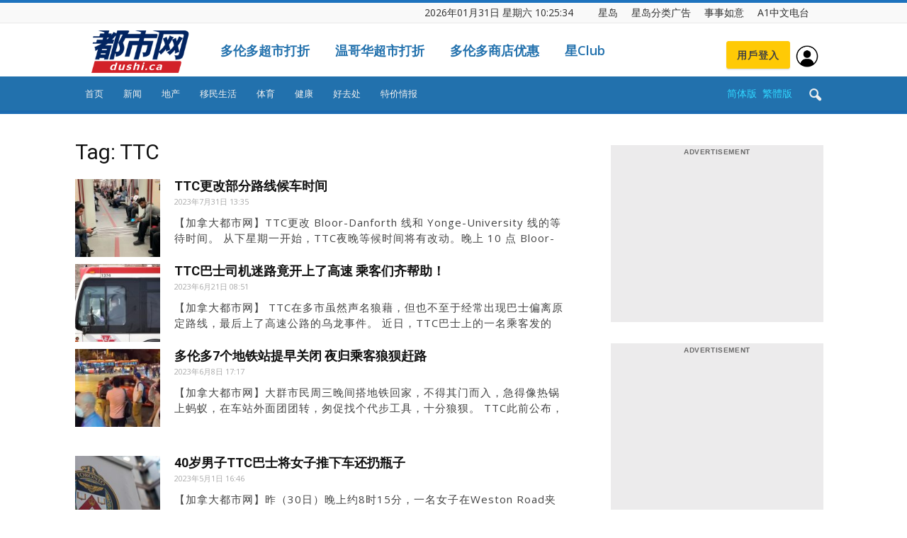

--- FILE ---
content_type: text/html; charset=UTF-8
request_url: https://dushi.singtao.ca/toronto/tag/TTC/page/2/
body_size: 47668
content:
<!doctype html>
<html lang="zh-CN">
<head>
    <meta charset="UTF-8" />
    <meta name="viewport" content="width=device-width, initial-scale=1.0">
    <title>TTC | 星岛加拿大都市网 多伦多 | Page 2</title>
    <link rel="pingback" href="http://dushi.singtao.ca/toronto/xmlrpc.php" />    
   
    


    <link rel="icon" type="image/png" href="https://dushi.singtao.ca/images/dushi_icon_16x16.png"><link rel="apple-touch-icon-precomposed" sizes="76x76" href="https://dushi.singtao.ca/images/dushi_icon_76x76.png"/><link rel="apple-touch-icon-precomposed" sizes="120x120" href="https://dushi.singtao.ca/images/dushi_icon_120x120.png"/><link rel="apple-touch-icon-precomposed" sizes="152x152" href="https://dushi.singtao.ca/images/dushi_icon_152x152.png"/><link rel="apple-touch-icon-precomposed" sizes="114x114" href="https://dushi.singtao.ca/images/dushi_icon_114x114.png"/><link rel="apple-touch-icon-precomposed" sizes="144x144" href="https://dushi.singtao.ca/images/dushi_icon_144x144.png"/><link rel='dns-prefetch' href='//fonts.googleapis.com' />
<link rel='dns-prefetch' href='//s.w.org' />
<link rel="alternate" type="application/rss+xml" title="星岛加拿大都市网 多伦多 &raquo; Feed" href="https://dushi.singtao.ca/toronto/feed/" />
<link rel="alternate" type="application/rss+xml" title="星岛加拿大都市网 多伦多 &raquo; TTC标签Feed" href="https://dushi.singtao.ca/toronto/tag/ttc/feed/" />
<link rel='stylesheet' id='custom-style-css'  href='https://dushi.singtao.ca/toronto/wp-content/plugins/coyote-grid/shortcodes/css/grid-slide-style.css?ver=4.9.6' type='text/css' media='all' />
<style id='custom-style-inline-css' type='text/css'>
.coygrid-title-font-family{ font-family: inherit!important; }.coygrid-title-large, .coygrid-title-medium, .coygrid-title-small { font-weight: normal !important; letter-spacing: 0 !important; word-spacing: 0 !important; text-transform: inherit;  } .coygrid-subtitle-font-family{font-family: inherit!important; }.coygrid-border-all{ border: 1px solid #ffffff !important;}.coygrid-prev, .coygrid-next { border-radius: 35px !important;}
</style>
<link rel='stylesheet' id='widgetopts-styles-css'  href='https://dushi.singtao.ca/toronto/wp-content/plugins/widget-options/assets/css/widget-options.css' type='text/css' media='all' />
<link rel='stylesheet' id='wpba_front_end_styles-css'  href='https://dushi.singtao.ca/toronto/wp-content/plugins/wp-better-attachments/assets/css/wpba-frontend.css?ver=1.4.0' type='text/css' media='all' />
<link rel='stylesheet' id='category-sticky-post-css'  href='https://dushi.singtao.ca/toronto/wp-content/plugins/category-sticky-post/css/plugin.css?ver=4.9.6' type='text/css' media='all' />
<link rel='stylesheet' id='google-fonts-style-css'  href='https://fonts.googleapis.com/css?family=Open+Sans%3A300italic%2C400%2C400italic%2C600%2C600italic%2C700%7CRoboto%3A300%2C400%2C400italic%2C500%2C500italic%2C700%2C900&#038;ver=4.9.6' type='text/css' media='all' />
<link rel='stylesheet' id='js_composer_front-css'  href='https://dushi.singtao.ca/toronto/wp-content/plugins/js_composer/assets/css/js_composer.min.css?ver=5.4.7' type='text/css' media='all' />
<link rel='stylesheet' id='td-theme-css'  href='https://dushi.singtao.ca/toronto/wp-content/themes/Newspaper/style.css?ver=7.7c' type='text/css' media='all' />
<link rel='stylesheet' id='td-theme-child-css'  href='https://dushi.singtao.ca/toronto/wp-content/themes/Newspaper-child/style.css?ver=7.7c' type='text/css' media='all' />
<link rel='stylesheet' id='td-theme-demo-style-css'  href='https://dushi.singtao.ca/toronto/wp-content/themes/Newspaper/includes/demos/magazine/demo_style.css?ver=7.7' type='text/css' media='all' />
<script type='text/javascript' src='https://dushi.singtao.ca/toronto/wp-includes/js/jquery/jquery.js?ver=1.12.4'></script>
<script type='text/javascript' src='https://dushi.singtao.ca/toronto/wp-includes/js/jquery/jquery-migrate.min.js?ver=1.4.1'></script>
<script type='text/javascript' src='https://dushi.singtao.ca/toronto/wp-content/plugins/img-mouseover/img-mouseover.js?ver=20110509'></script>
<link rel='https://api.w.org/' href='https://dushi.singtao.ca/toronto/wp-json/' />
<!--[if lt IE 9]><script src="https://html5shim.googlecode.com/svn/trunk/html5.js"></script><![endif]-->
    <meta name="generator" content="Powered by WPBakery Page Builder - drag and drop page builder for WordPress."/>
<!--[if lte IE 9]><link rel="stylesheet" type="text/css" href="https://dushi.singtao.ca/toronto/wp-content/plugins/js_composer/assets/css/vc_lte_ie9.min.css" media="screen"><![endif]-->
<!-- JS generated by theme -->

<script>
    
    

	    var tdBlocksArray = []; //here we store all the items for the current page

	    //td_block class - each ajax block uses a object of this class for requests
	    function tdBlock() {
		    this.id = '';
		    this.block_type = 1; //block type id (1-234 etc)
		    this.atts = '';
		    this.td_column_number = '';
		    this.td_current_page = 1; //
		    this.post_count = 0; //from wp
		    this.found_posts = 0; //from wp
		    this.max_num_pages = 0; //from wp
		    this.td_filter_value = ''; //current live filter value
		    this.is_ajax_running = false;
		    this.td_user_action = ''; // load more or infinite loader (used by the animation)
		    this.header_color = '';
		    this.ajax_pagination_infinite_stop = ''; //show load more at page x
	    }


        // td_js_generator - mini detector
        (function(){
            var htmlTag = document.getElementsByTagName("html")[0];

            if ( navigator.userAgent.indexOf("MSIE 10.0") > -1 ) {
                htmlTag.className += ' ie10';
            }

            if ( !!navigator.userAgent.match(/Trident.*rv\:11\./) ) {
                htmlTag.className += ' ie11';
            }

            if ( /(iPad|iPhone|iPod)/g.test(navigator.userAgent) ) {
                htmlTag.className += ' td-md-is-ios';
            }

            var user_agent = navigator.userAgent.toLowerCase();
            if ( user_agent.indexOf("android") > -1 ) {
                htmlTag.className += ' td-md-is-android';
            }

            if ( -1 !== navigator.userAgent.indexOf('Mac OS X')  ) {
                htmlTag.className += ' td-md-is-os-x';
            }

            if ( /chrom(e|ium)/.test(navigator.userAgent.toLowerCase()) ) {
               htmlTag.className += ' td-md-is-chrome';
            }

            if ( -1 !== navigator.userAgent.indexOf('Firefox') ) {
                htmlTag.className += ' td-md-is-firefox';
            }

            if ( -1 !== navigator.userAgent.indexOf('Safari') && -1 === navigator.userAgent.indexOf('Chrome') ) {
                htmlTag.className += ' td-md-is-safari';
            }

            if( -1 !== navigator.userAgent.indexOf('IEMobile') ){
                htmlTag.className += ' td-md-is-iemobile';
            }

        })();




        var tdLocalCache = {};

        ( function () {
            "use strict";

            tdLocalCache = {
                data: {},
                remove: function (resource_id) {
                    delete tdLocalCache.data[resource_id];
                },
                exist: function (resource_id) {
                    return tdLocalCache.data.hasOwnProperty(resource_id) && tdLocalCache.data[resource_id] !== null;
                },
                get: function (resource_id) {
                    return tdLocalCache.data[resource_id];
                },
                set: function (resource_id, cachedData) {
                    tdLocalCache.remove(resource_id);
                    tdLocalCache.data[resource_id] = cachedData;
                }
            };
        })();

    
    
var td_viewport_interval_list=[{"limitBottom":767,"sidebarWidth":228},{"limitBottom":1018,"sidebarWidth":300},{"limitBottom":1140,"sidebarWidth":324}];
var td_animation_stack_effect="type0";
var tds_animation_stack=true;
var td_animation_stack_specific_selectors=".entry-thumb, img";
var td_animation_stack_general_selectors=".td-animation-stack img, .post img";
var td_ajax_url="http:\/\/dushi.singtao.ca\/toronto\/wp-admin\/admin-ajax.php?td_theme_name=Newspaper&v=7.7";
var td_get_template_directory_uri="http:\/\/dushi.singtao.ca\/toronto\/wp-content\/themes\/Newspaper";
var tds_snap_menu="";
var tds_logo_on_sticky="";
var tds_header_style="";
var td_please_wait="Please wait...";
var td_email_user_pass_incorrect="User or password incorrect!";
var td_email_user_incorrect="Email or username incorrect!";
var td_email_incorrect="Email incorrect!";
var tds_more_articles_on_post_enable="";
var tds_more_articles_on_post_time_to_wait="";
var tds_more_articles_on_post_pages_distance_from_top=0;
var tds_theme_color_site_wide="#1e73be";
var tds_smart_sidebar="enabled";
var tdThemeName="Newspaper";
var td_magnific_popup_translation_tPrev="Previous (Left arrow key)";
var td_magnific_popup_translation_tNext="Next (Right arrow key)";
var td_magnific_popup_translation_tCounter="%curr% of %total%";
var td_magnific_popup_translation_ajax_tError="The content from %url% could not be loaded.";
var td_magnific_popup_translation_image_tError="The image #%curr% could not be loaded.";
var td_ad_background_click_link="";
var td_ad_background_click_target="";
</script>


<!-- Header style compiled by theme -->

<style>
    
.td-header-wrap .black-menu .sf-menu > .current-menu-item > a,
    .td-header-wrap .black-menu .sf-menu > .current-menu-ancestor > a,
    .td-header-wrap .black-menu .sf-menu > .current-category-ancestor > a,
    .td-header-wrap .black-menu .sf-menu > li > a:hover,
    .td-header-wrap .black-menu .sf-menu > .sfHover > a,
    .td-header-style-12 .td-header-menu-wrap-full,
    .sf-menu > .current-menu-item > a:after,
    .sf-menu > .current-menu-ancestor > a:after,
    .sf-menu > .current-category-ancestor > a:after,
    .sf-menu > li:hover > a:after,
    .sf-menu > .sfHover > a:after,
    .sf-menu ul .td-menu-item > a:hover,
    .sf-menu ul .sfHover > a,
    .sf-menu ul .current-menu-ancestor > a,
    .sf-menu ul .current-category-ancestor > a,
    .sf-menu ul .current-menu-item > a,
    .td-header-style-12 .td-affix,
    .header-search-wrap .td-drop-down-search:after,
    .header-search-wrap .td-drop-down-search .btn:hover,
    input[type=submit]:hover,
    .td-read-more a,
    .td-post-category:hover,
    .td-grid-style-1.td-hover-1 .td-big-grid-post:hover .td-post-category,
    .td-grid-style-5.td-hover-1 .td-big-grid-post:hover .td-post-category,
    .td_top_authors .td-active .td-author-post-count,
    .td_top_authors .td-active .td-author-comments-count,
    .td_top_authors .td_mod_wrap:hover .td-author-post-count,
    .td_top_authors .td_mod_wrap:hover .td-author-comments-count,
    .td-404-sub-sub-title a:hover,
    .td-search-form-widget .wpb_button:hover,
    .td-rating-bar-wrap div,
    .td_category_template_3 .td-current-sub-category,
    .dropcap,
    .td_wrapper_video_playlist .td_video_controls_playlist_wrapper,
    .wpb_default,
    .wpb_default:hover,
    .td-left-smart-list:hover,
    .td-right-smart-list:hover,
    .woocommerce-checkout .woocommerce input.button:hover,
    .woocommerce-page .woocommerce a.button:hover,
    .woocommerce-account div.woocommerce .button:hover,
    #bbpress-forums button:hover,
    .bbp_widget_login .button:hover,
    .td-footer-wrapper .td-post-category,
    .td-footer-wrapper .widget_product_search input[type="submit"]:hover,
    .woocommerce .product a.button:hover,
    .woocommerce .product #respond input#submit:hover,
    .woocommerce .checkout input#place_order:hover,
    .woocommerce .woocommerce.widget .button:hover,
    .single-product .product .summary .cart .button:hover,
    .woocommerce-cart .woocommerce table.cart .button:hover,
    .woocommerce-cart .woocommerce .shipping-calculator-form .button:hover,
    .td-next-prev-wrap a:hover,
    .td-load-more-wrap a:hover,
    .td-post-small-box a:hover,
    .page-nav .current,
    .page-nav:first-child > div,
    .td_category_template_8 .td-category-header .td-category a.td-current-sub-category,
    .td_category_template_4 .td-category-siblings .td-category a:hover,
    #bbpress-forums .bbp-pagination .current,
    #bbpress-forums #bbp-single-user-details #bbp-user-navigation li.current a,
    .td-theme-slider:hover .slide-meta-cat a,
    a.vc_btn-black:hover,
    .td-trending-now-wrapper:hover .td-trending-now-title,
    .td-scroll-up,
    .td-smart-list-button:hover,
    .td-weather-information:before,
    .td-weather-week:before,
    .td_block_exchange .td-exchange-header:before,
    .td_block_big_grid_9.td-grid-style-1 .td-post-category,
    .td_block_big_grid_9.td-grid-style-5 .td-post-category,
    .td-grid-style-6.td-hover-1 .td-module-thumb:after,
    .td-pulldown-syle-2 .td-subcat-dropdown ul:after,
    .td_block_template_9 .td-block-title:after,
    .td_block_template_15 .td-block-title:before,
    .global-block-template-3 .td-related-title .td-cur-simple-item,
    .global-block-template-4 .td-related-title .td-cur-simple-item,
    .global-block-template-9 .td-related-title .td-cur-simple-item:after {
        background-color: #1e73be;
    }

    .global-block-template-4 .td-related-title .td-cur-simple-item:before {
        border-color: #1e73be transparent transparent transparent;
    }

    .woocommerce .woocommerce-message .button:hover,
    .woocommerce .woocommerce-error .button:hover,
    .woocommerce .woocommerce-info .button:hover {
        background-color: #1e73be !important;
    }

    .woocommerce .product .onsale,
    .woocommerce.widget .ui-slider .ui-slider-handle {
        background: none #1e73be;
    }

    .woocommerce.widget.widget_layered_nav_filters ul li a {
        background: none repeat scroll 0 0 #1e73be !important;
    }

    a,
    cite a:hover,
    .td_mega_menu_sub_cats .cur-sub-cat,
    .td-mega-span h3 a:hover,
    .td_mod_mega_menu:hover .entry-title a,
    .header-search-wrap .result-msg a:hover,
    .top-header-menu li a:hover,
    .top-header-menu .current-menu-item > a,
    .top-header-menu .current-menu-ancestor > a,
    .top-header-menu .current-category-ancestor > a,
    .td-social-icon-wrap > a:hover,
    .td-header-sp-top-widget .td-social-icon-wrap a:hover,
    .td-page-content blockquote p,
    .td-post-content blockquote p,
    .mce-content-body blockquote p,
    .comment-content blockquote p,
    .wpb_text_column blockquote p,
    .td_block_text_with_title blockquote p,
    #.td_module_wrap:hover .entry-title a,
    .td-subcat-filter .td-subcat-list a:hover,
    .td-subcat-filter .td-subcat-dropdown a:hover,
    .td_quote_on_blocks,
    .dropcap2,
    .dropcap3,
    .td_top_authors .td-active .td-authors-name a,
    .td_top_authors .td_mod_wrap:hover .td-authors-name a,
    .td-post-next-prev-content a:hover,
    .author-box-wrap .td-author-social a:hover,
    .td-author-name a:hover,
    .td-author-url a:hover,
    .td_mod_related_posts:hover h3 > a,
    .td-post-template-11 .td-related-title .td-related-left:hover,
    .td-post-template-11 .td-related-title .td-related-right:hover,
    .td-post-template-11 .td-related-title .td-cur-simple-item,
    .td-post-template-11 .td_block_related_posts .td-next-prev-wrap a:hover,
    .comment-reply-link:hover,
    .logged-in-as a:hover,
    #cancel-comment-reply-link:hover,
    .td-search-query,
    .td-category-header .td-pulldown-category-filter-link:hover,
    .td-category-siblings .td-subcat-dropdown a:hover,
    .td-category-siblings .td-subcat-dropdown a.td-current-sub-category,
    .widget a:hover,
    .archive .widget_archive .current,
    .archive .widget_archive .current a,
    .widget_calendar tfoot a:hover,
    .woocommerce a.added_to_cart:hover,
    #bbpress-forums li.bbp-header .bbp-reply-content span a:hover,
    #bbpress-forums .bbp-forum-freshness a:hover,
    #bbpress-forums .bbp-topic-freshness a:hover,
    #bbpress-forums .bbp-forums-list li a:hover,
    #bbpress-forums .bbp-forum-title:hover,
    #bbpress-forums .bbp-topic-permalink:hover,
    #bbpress-forums .bbp-topic-started-by a:hover,
    #bbpress-forums .bbp-topic-started-in a:hover,
    #bbpress-forums .bbp-body .super-sticky li.bbp-topic-title .bbp-topic-permalink,
    #bbpress-forums .bbp-body .sticky li.bbp-topic-title .bbp-topic-permalink,
    .widget_display_replies .bbp-author-name,
    .widget_display_topics .bbp-author-name,
    .footer-text-wrap .footer-email-wrap a,
    .td-subfooter-menu li a:hover,
    .footer-social-wrap a:hover,
    a.vc_btn-black:hover,
    .td-smart-list-dropdown-wrap .td-smart-list-button:hover,
    .td_module_17 .td-read-more a:hover,
    .td_module_18 .td-read-more a:hover,
    .td_module_19 .td-post-author-name a:hover,
    .td-instagram-user a,
    .td-pulldown-syle-2 .td-subcat-dropdown:hover .td-subcat-more span,
    .td-pulldown-syle-2 .td-subcat-dropdown:hover .td-subcat-more i,
    .td-pulldown-syle-3 .td-subcat-dropdown:hover .td-subcat-more span,
    .td-pulldown-syle-3 .td-subcat-dropdown:hover .td-subcat-more i,
    .td-block-title-wrap .td-wrapper-pulldown-filter .td-pulldown-filter-display-option:hover,
    .td-block-title-wrap .td-wrapper-pulldown-filter .td-pulldown-filter-display-option:hover i,
    .td-block-title-wrap .td-wrapper-pulldown-filter .td-pulldown-filter-link:hover,
    .td-block-title-wrap .td-wrapper-pulldown-filter .td-pulldown-filter-item .td-cur-simple-item,
    .global-block-template-2 .td-related-title .td-cur-simple-item,
    .global-block-template-5 .td-related-title .td-cur-simple-item,
    .global-block-template-6 .td-related-title .td-cur-simple-item,
    .global-block-template-7 .td-related-title .td-cur-simple-item,
    .global-block-template-8 .td-related-title .td-cur-simple-item,
    .global-block-template-9 .td-related-title .td-cur-simple-item,
    .global-block-template-10 .td-related-title .td-cur-simple-item,
    .global-block-template-11 .td-related-title .td-cur-simple-item,
    .global-block-template-12 .td-related-title .td-cur-simple-item,
    .global-block-template-13 .td-related-title .td-cur-simple-item,
    .global-block-template-14 .td-related-title .td-cur-simple-item,
    .global-block-template-15 .td-related-title .td-cur-simple-item,
    .global-block-template-16 .td-related-title .td-cur-simple-item,
    .global-block-template-17 .td-related-title .td-cur-simple-item {
        color: #1e73be;
    }

    a.vc_btn-black.vc_btn_square_outlined:hover,
    a.vc_btn-black.vc_btn_outlined:hover,
    .td-mega-menu-page .wpb_content_element ul li a:hover {
        color: #1e73be !important;
    }

    .td-next-prev-wrap a:hover,
    .td-load-more-wrap a:hover,
    .td-post-small-box a:hover,
    .page-nav .current,
    .page-nav:first-child > div,
    .td_category_template_8 .td-category-header .td-category a.td-current-sub-category,
    .td_category_template_4 .td-category-siblings .td-category a:hover,
    #bbpress-forums .bbp-pagination .current,
    .post .td_quote_box,
    .page .td_quote_box,
    a.vc_btn-black:hover,
    .td_block_template_5 .td-block-title > * {
        border-color: #1e73be;
    }

    .td_wrapper_video_playlist .td_video_currently_playing:after {
        border-color: #1e73be !important;
    }

    .header-search-wrap .td-drop-down-search:before {
        border-color: transparent transparent #1e73be transparent;
    }

    .block-title > span,
    .block-title > a,
    .block-title > label,
    .widgettitle,
    .widgettitle:after,
    .td-trending-now-title,
    .td-trending-now-wrapper:hover .td-trending-now-title,
    .wpb_tabs li.ui-tabs-active a,
    .wpb_tabs li:hover a,
    .vc_tta-container .vc_tta-color-grey.vc_tta-tabs-position-top.vc_tta-style-classic .vc_tta-tabs-container .vc_tta-tab.vc_active > a,
    .vc_tta-container .vc_tta-color-grey.vc_tta-tabs-position-top.vc_tta-style-classic .vc_tta-tabs-container .vc_tta-tab:hover > a,
    .td_block_template_1 .td-related-title .td-cur-simple-item,
    .woocommerce .product .products h2,
    .td-subcat-filter .td-subcat-dropdown:hover .td-subcat-more {
    	background-color: #1e73be;
    }

    .woocommerce div.product .woocommerce-tabs ul.tabs li.active {
    	background-color: #1e73be !important;
    }

    .block-title,
    .td_block_template_1 .td-related-title,
    .wpb_tabs .wpb_tabs_nav,
    .vc_tta-container .vc_tta-color-grey.vc_tta-tabs-position-top.vc_tta-style-classic .vc_tta-tabs-container,
    .woocommerce div.product .woocommerce-tabs ul.tabs:before {
        border-color: #1e73be;
    }
    .td_block_wrap .td-subcat-item a.td-cur-simple-item {
	    color: #1e73be;
	}


    
    .td-grid-style-4 .entry-title
    {
        background-color: rgba(30, 115, 190, 0.7);
    }

    
    .td-theme-wrap .block-title > span,
    .td-theme-wrap .block-title > span > a,
    .td-theme-wrap .widget_rss .block-title .rsswidget,
    .td-theme-wrap .block-title > a,
    .widgettitle,
    .widgettitle > a,
    .td-trending-now-title,
    .wpb_tabs li.ui-tabs-active a,
    .wpb_tabs li:hover a,
    .vc_tta-container .vc_tta-color-grey.vc_tta-tabs-position-top.vc_tta-style-classic .vc_tta-tabs-container .vc_tta-tab.vc_active > a,
    .vc_tta-container .vc_tta-color-grey.vc_tta-tabs-position-top.vc_tta-style-classic .vc_tta-tabs-container .vc_tta-tab:hover > a,
    .td-related-title .td-cur-simple-item,
    .woocommerce div.product .woocommerce-tabs ul.tabs li.active,
    .woocommerce .product .products h2,
    .td-theme-wrap .td_block_template_2 .td-block-title > *,
    .td-theme-wrap .td_block_template_3 .td-block-title > *,
    .td-theme-wrap .td_block_template_4 .td-block-title > *,
    .td-theme-wrap .td_block_template_5 .td-block-title > *,
    .td-theme-wrap .td_block_template_6 .td-block-title > *,
    .td-theme-wrap .td_block_template_6 .td-block-title:before,
    .td-theme-wrap .td_block_template_7 .td-block-title > *,
    .td-theme-wrap .td_block_template_8 .td-block-title > *,
    .td-theme-wrap .td_block_template_9 .td-block-title > *,
    .td-theme-wrap .td_block_template_10 .td-block-title > *,
    .td-theme-wrap .td_block_template_11 .td-block-title > *,
    .td-theme-wrap .td_block_template_12 .td-block-title > *,
    .td-theme-wrap .td_block_template_13 .td-block-title > span,
    .td-theme-wrap .td_block_template_13 .td-block-title > a,
    .td-theme-wrap .td_block_template_14 .td-block-title > *,
    .td-theme-wrap .td_block_template_14 .td-block-title-wrap .td-wrapper-pulldown-filter .td-pulldown-filter-display-option,
    .td-theme-wrap .td_block_template_14 .td-block-title-wrap .td-wrapper-pulldown-filter .td-pulldown-filter-display-option i,
    .td-theme-wrap .td_block_template_14 .td-block-title-wrap .td-wrapper-pulldown-filter .td-pulldown-filter-display-option:hover,
    .td-theme-wrap .td_block_template_14 .td-block-title-wrap .td-wrapper-pulldown-filter .td-pulldown-filter-display-option:hover i,
    .td-theme-wrap .td_block_template_15 .td-block-title > *,
    .td-theme-wrap .td_block_template_15 .td-block-title-wrap .td-wrapper-pulldown-filter,
    .td-theme-wrap .td_block_template_15 .td-block-title-wrap .td-wrapper-pulldown-filter i,
    .td-theme-wrap .td_block_template_16 .td-block-title > *,
    .td-theme-wrap .td_block_template_17 .td-block-title > * {
    	color: #222222;
    }


    
    .td-header-wrap .td-header-top-menu-full,
    .td-header-wrap .top-header-menu .sub-menu {
        background-color: #f9f9f9;
    }
    .td-header-style-8 .td-header-top-menu-full {
        background-color: transparent;
    }
    .td-header-style-8 .td-header-top-menu-full .td-header-top-menu {
        background-color: #f9f9f9;
        padding-left: 15px;
        padding-right: 15px;
    }

    .td-header-wrap .td-header-top-menu-full .td-header-top-menu,
    .td-header-wrap .td-header-top-menu-full {
        border-bottom: none;
    }


    
    .td-header-top-menu,
    .td-header-top-menu a,
    .td-header-wrap .td-header-top-menu-full .td-header-top-menu,
    .td-header-wrap .td-header-top-menu-full a,
    .td-header-style-8 .td-header-top-menu,
    .td-header-style-8 .td-header-top-menu a {
        color: #2f2f2f;
    }

    
    .top-header-menu .current-menu-item > a,
    .top-header-menu .current-menu-ancestor > a,
    .top-header-menu .current-category-ancestor > a,
    .top-header-menu li a:hover {
        color: #009688;
    }

    
    .td-header-wrap .td-header-sp-top-widget .td-icon-font {
        color: #2f2f2f;
    }

    
    .td-header-wrap .td-header-sp-top-widget i.td-icon-font:hover {
        color: #009688;
    }


    
    .td-header-wrap .td-header-menu-wrap-full,
    .sf-menu > .current-menu-ancestor > a,
    .sf-menu > .current-category-ancestor > a,
    .td-header-menu-wrap.td-affix,
    .td-header-style-3 .td-header-main-menu,
    .td-header-style-3 .td-affix .td-header-main-menu,
    .td-header-style-4 .td-header-main-menu,
    .td-header-style-4 .td-affix .td-header-main-menu,
    .td-header-style-8 .td-header-menu-wrap.td-affix,
    .td-header-style-8 .td-header-top-menu-full {
		background-color: #2271ad;
    }


    .td-boxed-layout .td-header-style-3 .td-header-menu-wrap,
    .td-boxed-layout .td-header-style-4 .td-header-menu-wrap {
    	background-color: #2271ad !important;
    }


    @media (min-width: 1019px) {
        .td-header-style-1 .td-header-sp-recs,
        .td-header-style-1 .td-header-sp-logo {
            margin-bottom: 28px;
        }
    }

    @media (min-width: 768px) and (max-width: 1018px) {
        .td-header-style-1 .td-header-sp-recs,
        .td-header-style-1 .td-header-sp-logo {
            margin-bottom: 14px;
        }
    }

    .td-header-style-7 .td-header-top-menu {
        border-bottom: none;
    }


    
    .sf-menu ul .td-menu-item > a:hover,
    .sf-menu ul .sfHover > a,
    .sf-menu ul .current-menu-ancestor > a,
    .sf-menu ul .current-category-ancestor > a,
    .sf-menu ul .current-menu-item > a,
    .sf-menu > .current-menu-item > a:after,
    .sf-menu > .current-menu-ancestor > a:after,
    .sf-menu > .current-category-ancestor > a:after,
    .sf-menu > li:hover > a:after,
    .sf-menu > .sfHover > a:after,
    .td_block_mega_menu .td-next-prev-wrap a:hover,
    .td-mega-span .td-post-category:hover,
    .td-header-wrap .black-menu .sf-menu > li > a:hover,
    .td-header-wrap .black-menu .sf-menu > .current-menu-ancestor > a,
    .td-header-wrap .black-menu .sf-menu > .sfHover > a,
    .header-search-wrap .td-drop-down-search:after,
    .header-search-wrap .td-drop-down-search .btn:hover,
    .td-header-wrap .black-menu .sf-menu > .current-menu-item > a,
    .td-header-wrap .black-menu .sf-menu > .current-menu-ancestor > a,
    .td-header-wrap .black-menu .sf-menu > .current-category-ancestor > a {
        background-color: #39ae21;
    }


    .td_block_mega_menu .td-next-prev-wrap a:hover {
        border-color: #39ae21;
    }

    .header-search-wrap .td-drop-down-search:before {
        border-color: transparent transparent #39ae21 transparent;
    }

    .td_mega_menu_sub_cats .cur-sub-cat,
    .td_mod_mega_menu:hover .entry-title a {
        color: #39ae21;
    }


    
    .td-header-wrap .td-header-menu-wrap .sf-menu > li > a,
    .td-header-wrap .header-search-wrap .td-icon-search {
        color: #efefef;
    }


    
    @media (max-width: 767px) {
        body .td-header-wrap .td-header-main-menu {
            background-color: #1e73be !important;
        }
    }


    
    .td-menu-background:before,
    .td-search-background:before {
        background: #458470;
        background: -moz-linear-gradient(top, #458470 0%, #128199 100%);
        background: -webkit-gradient(left top, left bottom, color-stop(0%, #458470), color-stop(100%, #128199));
        background: -webkit-linear-gradient(top, #458470 0%, #128199 100%);
        background: -o-linear-gradient(top, #458470 0%, @mobileu_gradient_two_mob 100%);
        background: -ms-linear-gradient(top, #458470 0%, #128199 100%);
        background: linear-gradient(to bottom, #458470 0%, #128199 100%);
        filter: progid:DXImageTransform.Microsoft.gradient( startColorstr='#458470', endColorstr='#128199', GradientType=0 );
    }

    
    .td-mobile-content .current-menu-item > a,
    .td-mobile-content .current-menu-ancestor > a,
    .td-mobile-content .current-category-ancestor > a,
    #td-mobile-nav .td-menu-login-section a:hover,
    #td-mobile-nav .td-register-section a:hover,
    #td-mobile-nav .td-menu-socials-wrap a:hover i,
    .td-search-close a:hover i {
        color: #e9ed6c;
    }

    
    .td-footer-wrapper,
    .td-footer-wrapper .td_block_template_7 .td-block-title > *,
    .td-footer-wrapper .td_block_template_17 .td-block-title,
    .td-footer-wrapper .td-block-title-wrap .td-wrapper-pulldown-filter {
        background-color: #2271ad;
    }

    
    .td-footer-wrapper::before {
        background-size: 100% auto;
    }

    
    .td-footer-wrapper::before {
        opacity: 0.15;
    }



    
    .top-header-menu > li > a,
    .td-weather-top-widget .td-weather-now .td-big-degrees,
    .td-weather-top-widget .td-weather-header .td-weather-city,
    .td-header-sp-top-menu .td_data_time {
        font-size:14px;
	line-height:27px;
	
    }
    
    ul.sf-menu > .td-menu-item > a {
        font-size:13px;
	font-weight:normal;
	text-transform:none;
	
    }
    
    .block-title > span,
    .block-title > a,
    .widgettitle,
    .td-trending-now-title,
    .wpb_tabs li a,
    .vc_tta-container .vc_tta-color-grey.vc_tta-tabs-position-top.vc_tta-style-classic .vc_tta-tabs-container .vc_tta-tab > a,
    .td-theme-wrap .td-related-title a,
    .woocommerce div.product .woocommerce-tabs ul.tabs li a,
    .woocommerce .product .products h2,
    .td-theme-wrap .td-block-title {
        font-size:18px;
	font-weight:bold;
	text-transform:uppercase;
	
    }
    
    .td_module_8 .td-module-title {
    	font-size:16px;
	font-weight:normal;
	
    }
    
    .td-post-content p,
    .td-post-content {
        font-size:16px;
	line-height:28px;
	
    }
    
    .top-header-menu > li,
    .td-header-sp-top-menu,
    #td-outer-wrap .td-header-sp-top-widget {
        line-height: 27px;
    }



/* Style generated by theme for demo: magazine */

.td-magazine .td-header-style-1 .td-header-gradient::before,
		.td-magazine .td-header-style-1 .td-mega-span .td-post-category:hover,
		.td-magazine .td-header-style-1 .header-search-wrap .td-drop-down-search::after {
			background-color: #1e73be;
		}

		.td-magazine .td-header-style-1 .td_mod_mega_menu:hover .entry-title a,
		.td-magazine .td-header-style-1 .td_mega_menu_sub_cats .cur-sub-cat,
		.td-magazine .vc_tta-container .vc_tta-color-grey.vc_tta-tabs-position-top.vc_tta-style-classic .vc_tta-tabs-container .vc_tta-tab.vc_active > a,
		.td-magazine .vc_tta-container .vc_tta-color-grey.vc_tta-tabs-position-top.vc_tta-style-classic .vc_tta-tabs-container .vc_tta-tab:hover > a,
		.td-magazine .td-related-title .td-cur-simple-item {
			color: #1e73be;
		}

		.td-magazine .td-header-style-1 .header-search-wrap .td-drop-down-search::before {
			border-color: transparent transparent #1e73be;
		}

		.td-magazine .td-header-style-1 .td-header-top-menu-full {
			border-top-color: #1e73be;
		}
</style>

<noscript><style type="text/css"> .wpb_animate_when_almost_visible { opacity: 1; }</style></noscript>    <!--  time: 2017-04-13 1900 -->
<style type="text/css" media="screen"> 
</style>

<script type="text/javascript">
	//tablet use desktop view
	if (screen.width >= 480) { 
		var viewport = document.querySelector("meta[name=viewport]");
		var current_scale = screen.width / 1068;
		viewport.setAttribute('content', 'width=1068, initial-scale='+current_scale.toFixed(2));
	}
</script>

<!-- Mobile devices detect -->
<script type="text/javascript">
var isMobile = {
    Android: function() {
        return navigator.userAgent.match(/Android/i);
    },
    BlackBerry: function() {
        return navigator.userAgent.match(/BlackBerry/i);
    },
    iOS: function() {
        return navigator.userAgent.match(/iPhone|iPad|iPod/i);
    },
    Opera: function() {
        return navigator.userAgent.match(/Opera Mini/i);
    },
    Windows: function() {
        return navigator.userAgent.match(/IEMobile/i);
    },
    any: function() {
        return (isMobile.Android() || isMobile.BlackBerry() || isMobile.iOS() || isMobile.Opera() || isMobile.Windows());
    }
};
</script>
<!-- End Mobile devices detect -->

<style type="text/css" media="screen">
.flyer_container {
    font-size: 0; /*fix white space*/
	max-width:1068px;
	margin:0 auto;
	padding-bottom:10px;
}
.flyer_container > div {
    font-size: 16px; /*reset font size*/
    display: inline-block;
    vertical-align: top;
    width: 33.33%;
    border: 0px solid red;
    box-sizing: border-box;
    text-align: center;
}
@media (max-width: 480px) { /*breakpoint*/
    .flyer_container > div {
        display: block;
        width: 100%;
    }
}
</style>

<!-- Membership login widget script -->
<script>
    (function (i, s, o, g) {
        a = s.createElement(o), m = s.getElementsByTagName(o)[0];
        a.async = 1; a.src = g; m.parentNode.insertBefore(a, m);
    })(window, document, 'script', 'https://accounts.singtao.ca/api/scripts/ait-auth-widget?lang=zh-tw');

    function ait_auth_callback() {
        ait_auth.init({ domain: 'dushi.singtao.ca' })
    }
</script>

<script type="text/javascript">
  var browse_id = 'not_set';
  var decodedCookie = decodeURIComponent(document.cookie);
  var ca = decodedCookie.split(';');
  for(var i = 0; i <ca.length; i++) {
    var c = ca[i];
    while (c.charAt(0) == ' ') {
      c = c.substring(1);
    }
    if (c.indexOf('aituserguid') == 0) {
      browse_id = c.substring(name.length, c.length).replace('aituserguid={ "id":"','').replace('" }','');
    } else {
		if (c.indexOf('guid') == 0) {
		  browse_id = c.substring(name.length, c.length).replace('guid={ "id":"','').replace('" }','');
		}		
	}
  }

    // device detection	
    var dataLayer_product = 'dushi_desktop';
    if(/(android|bb\d+|meego).+mobile|avantgo|bada\/|blackberry|blazer|compal|elaine|fennec|hiptop|iemobile|ip(hone|od)|ipad|iris|kindle|Android|Silk|lge |maemo|midp|mmp|netfront|opera m(ob|in)i|palm( os)?|phone|p(ixi|re)\/|plucker|pocket|psp|series(4|6)0|symbian|treo|up\.(browser|link)|vodafone|wap|windows (ce|phone)|xda|xiino/i.test(navigator.userAgent) 
        || /1207|6310|6590|3gso|4thp|50[1-6]i|770s|802s|a wa|abac|ac(er|oo|s\-)|ai(ko|rn)|al(av|ca|co)|amoi|an(ex|ny|yw)|aptu|ar(ch|go)|as(te|us)|attw|au(di|\-m|r |s )|avan|be(ck|ll|nq)|bi(lb|rd)|bl(ac|az)|br(e|v)w|bumb|bw\-(n|u)|c55\/|capi|ccwa|cdm\-|cell|chtm|cldc|cmd\-|co(mp|nd)|craw|da(it|ll|ng)|dbte|dc\-s|devi|dica|dmob|do(c|p)o|ds(12|\-d)|el(49|ai)|em(l2|ul)|er(ic|k0)|esl8|ez([4-7]0|os|wa|ze)|fetc|fly(\-|_)|g1 u|g560|gene|gf\-5|g\-mo|go(\.w|od)|gr(ad|un)|haie|hcit|hd\-(m|p|t)|hei\-|hi(pt|ta)|hp( i|ip)|hs\-c|ht(c(\-| |_|a|g|p|s|t)|tp)|hu(aw|tc)|i\-(20|go|ma)|i230|iac( |\-|\/)|ibro|idea|ig01|ikom|im1k|inno|ipaq|iris|ja(t|v)a|jbro|jemu|jigs|kddi|keji|kgt( |\/)|klon|kpt |kwc\-|kyo(c|k)|le(no|xi)|lg( g|\/(k|l|u)|50|54|\-[a-w])|libw|lynx|m1\-w|m3ga|m50\/|ma(te|ui|xo)|mc(01|21|ca)|m\-cr|me(rc|ri)|mi(o8|oa|ts)|mmef|mo(01|02|bi|de|do|t(\-| |o|v)|zz)|mt(50|p1|v )|mwbp|mywa|n10[0-2]|n20[2-3]|n30(0|2)|n50(0|2|5)|n7(0(0|1)|10)|ne((c|m)\-|on|tf|wf|wg|wt)|nok(6|i)|nzph|o2im|op(ti|wv)|oran|owg1|p800|pan(a|d|t)|pdxg|pg(13|\-([1-8]|c))|phil|pire|pl(ay|uc)|pn\-2|po(ck|rt|se)|prox|psio|pt\-g|qa\-a|qc(07|12|21|32|60|\-[2-7]|i\-)|qtek|r380|r600|raks|rim9|ro(ve|zo)|s55\/|sa(ge|ma|mm|ms|ny|va)|sc(01|h\-|oo|p\-)|sdk\/|se(c(\-|0|1)|47|mc|nd|ri)|sgh\-|shar|sie(\-|m)|sk\-0|sl(45|id)|sm(al|ar|b3|it|t5)|so(ft|ny)|sp(01|h\-|v\-|v )|sy(01|mb)|t2(18|50)|t6(00|10|18)|ta(gt|lk)|tcl\-|tdg\-|tel(i|m)|tim\-|t\-mo|to(pl|sh)|ts(70|m\-|m3|m5)|tx\-9|up(\.b|g1|si)|utst|v400|v750|veri|vi(rg|te)|vk(40|5[0-3]|\-v)|vm40|voda|vulc|vx(52|53|60|61|70|80|81|83|85|98)|w3c(\-| )|webc|whit|wi(g |nc|nw)|wmlb|wonu|x700|yas\-|your|zeto|zte\-/i.test(navigator.userAgent.substr(0,4))) { 
        dataLayer_product = 'dushi_mobile_web';
    }  
    
<!--WPCC_NC_START-->
  dataLayer = [{
		'product' : dataLayer_product,
		'browse_id' : browse_id,	
		'post_title' : "Tag-TTC",
		'cat_name' : 'Tag',
		'cat_group' : [],
		'cat_id' : '0',
		'edition' : 'toronto',
		'type' : 'tag',
		'author_name' : '',
		'language' : 'zh-cn',
		'news_type' : '',
        'tags' : ["TTC"],
		'publish_date' : ''
		}];
<!--WPCC_NC_END-->

</script>

	<!-- Slimcut Header Tag -->
	<!--
	<script> try { window.miaKeyValues = "%%PATTERN:TARGETINGMAP%%";
	window.miaDfpAdUnit = "%%ADUNIT%%"; window.URefId = "%%PATTERN:URefId%%" }
	catch(e) {} </script>
	<script src="https://s3.us-west-2.amazonaws.com/application-mia-player-
	prod.rubiconproject.com/pub.js" data-publisher-id="66129"></script>
	-->

<!-- YourBow Javascript -->
<script type="text/javascript">var cnvr_launcher_options={lid:618};</script>
<script type="text/javascript" src="https://secure.cdn.fastclick.net/js/cnvr-launcher/latest/launcher-stub.min.js"></script>

<script async='async' src='https://securepubads.g.doubleclick.net/tag/js/gpt.js'></script>
<script async src="https://cdn.yourbow.com/ccue/prebid_live.js"></script>
<script>
  var googletag = googletag || {};
  googletag.cmd = googletag.cmd || [];
</script>

<script>
  googletag.cmd.push(function() {
	  
	if( dataLayer_product == 'dushi_mobile_web' ){
		console.log("mobile MLB sticky ad");
		googletag.defineSlot('/2976666/DUSHI_TOR_MLB_320X50', [[300, 50], [320, 50], 'fluid'], 'div-gpt-ad-1720732480002-0').addService(googletag.pubads());
	}
	  
      
		
	if( dataLayer_product == 'dushi_mobile_web' ){
	//ROS bigbox
    googletag.defineSlot('/2976666/DUSHI_TOR_ROS_BB_300x250', [300, 250], 'div-gpt-ad-1562602836846-0').addService(googletag.pubads());
    
    googletag.defineSlot('/2976666/DUSHI_TOR_ROS_RT1_300x60', [300, 60], 'div-gpt-ad-1547670172867-0').addService(googletag.pubads());
	googletag.defineSlot('/2976666/DUSHI_TOR_ROS_RT2_300x60', [300, 60], 'div-gpt-ad-1547670233921-0').addService(googletag.pubads());
	googletag.defineSlot('/2976666/DUSHI_TOR_ROS_RT3_300x60', [300, 60], 'div-gpt-ad-1547670276095-0').addService(googletag.pubads());
	googletag.defineSlot('/2976666/DUSHI_TOR_ROS_RT4_300x60', [300, 60], 'div-gpt-ad-1702051741903-0').addService(googletag.pubads());
	googletag.defineSlot('/2976666/DUSHI_TOR_ROS_RT5_300x60', [300, 60], 'div-gpt-ad-1702051781532-0').addService(googletag.pubads());
	
	googletag.defineSlot('/2976666/DUSHI_TOR_ROS_VB_300x250', [300, 250], 'div-gpt-ad-1547670489773-0').addService(googletag.pubads());
	} else {
    //ROS Leaderboard
    googletag.defineSlot('/2976666/DUSHI_TOR_ROS_LB_728x90', [728, 90], 'div-gpt-ad-1562602849701-0').addService(googletag.pubads());
	
    //ROS bigbox
    googletag.defineSlot('/2976666/DUSHI_TOR_ROS_BB_300x250', [300, 250], 'div-gpt-ad-1562602836846-0').addService(googletag.pubads());
    
    googletag.defineSlot('/2976666/DUSHI_TOR_ROS_RT1_300x60', [300, 60], 'div-gpt-ad-1547670172867-0').addService(googletag.pubads());
	googletag.defineSlot('/2976666/DUSHI_TOR_ROS_RT2_300x60', [300, 60], 'div-gpt-ad-1547670233921-0').addService(googletag.pubads());
	googletag.defineSlot('/2976666/DUSHI_TOR_ROS_RT3_300x60', [300, 60], 'div-gpt-ad-1547670276095-0').addService(googletag.pubads());
	googletag.defineSlot('/2976666/DUSHI_TOR_ROS_RT4_300x60', [300, 60], 'div-gpt-ad-1702051741903-0').addService(googletag.pubads());
	googletag.defineSlot('/2976666/DUSHI_TOR_ROS_RT5_300x60', [300, 60], 'div-gpt-ad-1702051781532-0').addService(googletag.pubads());
	
	googletag.defineSlot('/2976666/DUSHI_TOR_ROS_VB_300x250', [300, 250], 'div-gpt-ad-1547670489773-0').addService(googletag.pubads());
    }
		


	// Key-Value Targeting - pagetype
	googletag.pubads().setTargeting('pagetype', ["tag"] );



    
	// Key-Value Targeting - articleTag
	// Configure page-level targeting.
	googletag.pubads().setTargeting('articleTag', ["TTC"]);

	
	// Enable lazy loading with...
	googletag.pubads().enableLazyLoad({
	  // Fetch slots within viewports.
	  fetchMarginPercent: 0,
	  // Render slots within viewports.
	  renderMarginPercent: 0,
	  // Double the above values on mobile, where viewports are smaller
	  // and users tend to scroll faster.
	  mobileScaling: 0,
	});	


    googletag.pubads().enableSingleRequest();
	googletag.pubads().enableVideoAds();
    googletag.companionAds().setRefreshUnfilledSlots(true);
    googletag.enableServices();
  });
</script>
<!-- End Google ADS Tag -->		

<!-- Clarity tracking code for https://dushi.singtao.ca/ -->
<script>
    (function(c,l,a,r,i,t,y){
        c[a]=c[a]||function(){(c[a].q=c[a].q||[]).push(arguments)};
        t=l.createElement(r);t.async=1;t.src="https://www.clarity.ms/tag/"+i+"?ref=bwt";
        y=l.getElementsByTagName(r)[0];y.parentNode.insertBefore(t,y);
    })(window, document, "clarity", "script", "6afleohecp");
</script>

<!-- Google Tag Manager -->
<script>(function(w,d,s,l,i){w[l]=w[l]||[];w[l].push({'gtm.start':
new Date().getTime(),event:'gtm.js'});var f=d.getElementsByTagName(s)[0],
j=d.createElement(s),dl=l!='dataLayer'?'&l='+l:'';j.async=true;j.src=
'https://www.googletagmanager.com/gtm.js?id='+i+dl;f.parentNode.insertBefore(j,f);
})(window,document,'script','dataLayer','GTM-W3V9FKF');</script>
<!-- End Google Tag Manager -->


<script type='text/javascript' src='https://platform-api.sharethis.com/js/sharethis.js#property=642db46745aa460012e101da&product=inline-share-buttons' async='async'></script>

</head>

<body class="archive paged tag tag-ttc tag-1129 paged-2 tag-paged-2 zh global-block-template-1 td-magazine wpb-js-composer js-comp-ver-5.4.7 vc_responsive td-animation-stack-type0 td-full-layout" itemscope="itemscope" itemtype="http://schema.org/WebPage">
<!-- Google Tag Manager (noscript) -->
<noscript><iframe src="https://www.googletagmanager.com/ns.html?id=GTM-W3V9FKF" height="0" width="0" style="display:none;visibility:hidden"></iframe></noscript>
<!-- End Google Tag Manager (noscript) -->
        
        <div class="td-scroll-up"><i class="td-icon-menu-up"></i></div>
    
    <div class="td-menu-background"></div>
<div id="td-mobile-nav">
    <div class="td-mobile-container">
        <!-- mobile menu top section -->
        <div class="td-menu-socials-wrap">
            <!-- socials -->
            <div class="td-menu-socials">
		
            </div>
            <!-- close button -->
            <div class="td-mobile-close">
                <a href="#"><i class="td-icon-close-mobile"></i></a>
            </div>
        </div>

        <!-- login section -->
        		<div class="td-menu-socials" style="width:300px;">
        	<a href="https://dushi.singtao.ca/toronto/supermarket/">多伦多超市打折</a>
        </div>
		<div class="td-menu-socials" style="width:300px;">
        	<a href="https://dushi.singtao.ca/toronto/supermarket-van/">温哥华超市打折</a>
        </div>
		<div class="td-menu-socials" style="width:300px;">
            <a href="https://dushi.singtao.ca/toronto/groceries/">多伦多商店优惠</a>
        </div>  
        <div class="td-menu-socials" style="width:300px;">
            <a href="https://dushi.singtao.ca/singclub/deals/">星Club</a>
        </div>    
        <!-- menu section -->
        <div class="td-mobile-content">
            <div class="menu-header-main-menu-container"><ul id="menu-header-main-menu" class="td-mobile-main-menu"><li id="menu-item-1288303" class="menu-item menu-item-type-custom menu-item-object-custom menu-item-home menu-item-first menu-item-1288303"><a href="https://dushi.singtao.ca/toronto/">首页</a></li>
<li id="menu-item-1282339" class="menu-item menu-item-type-taxonomy menu-item-object-category menu-item-1282339"><a href="https://dushi.singtao.ca/toronto/category/%e6%96%b0%e9%97%bb/">新闻</a></li>
<li id="menu-item-1282342" class="menu-item menu-item-type-taxonomy menu-item-object-category menu-item-1282342"><a href="https://dushi.singtao.ca/toronto/category/%e5%9c%b0%e4%ba%a7/">地产</a></li>
<li id="menu-item-1282345" class="menu-item menu-item-type-taxonomy menu-item-object-category menu-item-1282345"><a href="https://dushi.singtao.ca/toronto/category/%e7%a7%bb%e6%b0%91%e7%94%9f%e6%b4%bb/">移民生活</a></li>
<li id="menu-item-1288886" class="menu-item menu-item-type-taxonomy menu-item-object-category menu-item-1288886"><a href="https://dushi.singtao.ca/toronto/category/%e4%bd%93%e8%82%b2/">体育</a></li>
<li id="menu-item-1282348" class="menu-item menu-item-type-taxonomy menu-item-object-category menu-item-1282348"><a href="https://dushi.singtao.ca/toronto/category/%e5%81%a5%e5%ba%b7/">健康</a></li>
<li id="menu-item-1282349" class="menu-item menu-item-type-taxonomy menu-item-object-category menu-item-1282349"><a href="https://dushi.singtao.ca/toronto/category/%e5%91%a8%e6%9c%ab%e5%a5%bd%e5%8e%bb%e5%a4%84/">好去处</a></li>
<li id="menu-item-1313413" class="menu-item menu-item-type-taxonomy menu-item-object-category menu-item-1313413"><a href="https://dushi.singtao.ca/toronto/category/%e7%89%b9%e4%bb%b7%e6%83%85%e6%8a%a5/">特价情报</a></li>
</ul></div>        </div>
    </div>

    <!-- register/login section -->
    </div>    <div class="td-search-background"></div>
<div class="td-search-wrap-mob">
  <div class="td-drop-down-search" aria-labelledby="td-header-search-button">
    <form method="get" class="td-search-form" action="https://dushi.singtao.ca/toronto/">
      <!-- close button -->
      <div class="td-search-close"> <a href="#"><i class="td-icon-close-mobile"></i></a> </div>
      <div role="search" class="td-search-input"> <span style="font-size:18px">
        用关键词搜索        </span>
        <input id="td-header-search-mob" type="text" value="" name="s" autocomplete="off" />
      </div>
    </form>
	    
    <div id="td-aj-search-mob"></div>
  </div>
</div>
    
    
    <div id="td-outer-wrap" class="td-theme-wrap">
    
        <!--
Header style 1
-->

<div class="td-header-wrap td-header-style-1">

    <div class="td-header-top-menu-full">
        <div class="td-container td-header-row td-header-top-menu">
            
    <div class="top-bar-style-4">
                
<div class="td-header-sp-top-menu">


	        <div class="td_data_time">
            <div >

                2026年01月31日 星期六 10:25:34
            </div>
        </div>
    <div class="menu-top-container"><ul id="menu-top-menu-tor" class="top-header-menu"><li id="menu-item-169" class="menu-item menu-item-type-custom menu-item-object-custom menu-item-first td-menu-item td-normal-menu menu-item-169"><a href="https://www.singtao.ca/">星岛</a></li>
<li id="menu-item-425745" class="menu-item menu-item-type-custom menu-item-object-custom td-menu-item td-normal-menu menu-item-425745"><a href="https://classified.singtao.ca/">星岛分类广告</a></li>
<li id="menu-item-170" class="menu-item menu-item-type-custom menu-item-object-custom td-menu-item td-normal-menu menu-item-170"><a href="https://ccue.singtao.ca/">事事如意</a></li>
<li id="menu-item-171" class="menu-item menu-item-type-custom menu-item-object-custom td-menu-item td-normal-menu menu-item-171"><a href="https://www.a1chineseradio.ca">A1中文电台</a></li>
</ul></div></div>
    </div>

<!-- LOGIN MODAL -->
        </div>
    </div>
	<style>
	.member_login {
			width:140px;
			z-index:999;
			right:0px;
			margin-top:15px;
	}
	.td-header-sp-recs {
		width:81%;
	}
	@media (max-width: 767px) {	
		.member_login {
			position:absolute;
			z-index:999;
			right:0px;
			width:270px;
			margin-top:10px;
			left: 50px;
		}
		.td-header-sp-recs {
		width:88%;
	    }
		.btn-signin {
			display:none;
		}
		.ait-auth-modal-dialog {
			width: 340px;
		}
		.ait-auth-modal-body img{
			width: auto;
		}
		#ait-auth-signin-container {
			padding-top: 25px;
			width: 360px;
			padding-right: 40px;
			display: none;
		}
	}
	</style>
    <div class="td-banner-wrap-full td-logo-wrap-full">
        <div class="td-container td-header-row td-header-header">
            <div class="td-header-sp-logo">
                        <a class="td-main-logo" href="https://dushi.singtao.ca/toronto/">
            <img class="td-retina-data" data-retina="https://dushi.singtao.ca/images/dushi_logo_544x180.png" src="https://dushi.singtao.ca/images/dushi_logo_272x90.png" alt="星岛加拿大都市网 - 多伦多新闻, 多伦多资讯, 多伦多工作, 多伦多旅游, 多伦多美食, 多伦多活动, 多伦多超市 - 移民的网络家园" title="星岛加拿大都市网"/>
            <span class="td-visual-hidden">星岛加拿大都市网 多伦多</span>
        </a>
                </div>
            <div class="td-header-sp-recs">
                <div class="td-header-rec-wrap" style="display:inline;">
    <div class="td-a-rec td-a-rec-id-header  td-rec-hide-on-tl td-rec-hide-on-tp td-rec-hide-on-p "><style>
.city_select table td {
  border: 0px solid #ededed;
  padding: 0px 0px;
}
.ait-auth-account-modal-container {
 right: -20px !important;
}
.ait-auth-account-container {
 display: block !important;
 float: right;
}
#ait-auth-signin-container {
 right: -20px !important;
}
.ait-auth-icon {
    max-width: 32px !important;
}
.top_menu_icon {
	color: #2271ad;
	font-size: 18px;
	font-weight: 600;
	padding: 18px;
	float: left;
}
.top_menu_icon a{
	color: #2271ad;
}
.top_menu_icon a:hover{
	color: #39AE21;
}
</style>
<div style="text-align:center; width:860px;">
	<div style="float: left; width: 16%;">
	</div>
	<div class="top_menu_icon">
		<a href="https://dushi.singtao.ca/toronto/supermarket/">多伦多超市打折</a>
	</div>
	<div class="top_menu_icon">
		<a href="https://dushi.singtao.ca/toronto/supermarket-van/">温哥华超市打折</a>
	</div>
	<div class="top_menu_icon">
		<a href="https://dushi.singtao.ca/toronto/groceries/">多伦多商店优惠</a>
	</div>
	<div class="top_menu_icon">
		<a href="https://www.singclub.ca/" target="_blank">星Club</a>
	</div>
</div></div>
</div>				<!-- member login -->
				<div style="float: right;" class="member_login">
					<div id="ait-auth-widget-header" data-aituserid></div>
				</div>
            </div>
        </div>
    </div>

    <div class="td-header-menu-wrap-full">
        <div class="td-header-menu-wrap td-header-gradient">
            <div class="td-container td-header-row td-header-main-menu">
                <div id="td-header-menu" role="navigation">
  <div id="td-top-mobile-toggle"><a href="#"><i class="td-icon-font td-icon-mobile"></i></a></div>
  <div class="td-main-menu-logo td-logo-in-header">
    		<a class="td-mobile-logo td-sticky-disable" href="https://dushi.singtao.ca/toronto/">
			<img class="td-retina-data" data-retina="https://dushi.singtao.ca/images/dushi_logo_280x96.png" src="https://dushi.singtao.ca/images/dushi_logo_140x48.png" alt="星岛加拿大都市网 - 多伦多新闻, 多伦多资讯, 多伦多工作, 多伦多旅游, 多伦多美食, 多伦多活动, 多伦多超市 - 移民的网络家园" title="星岛加拿大都市网"/>
		</a>
			<a class="td-header-logo td-sticky-disable" href="https://dushi.singtao.ca/toronto/">
			<img class="td-retina-data" data-retina="https://dushi.singtao.ca/images/dushi_logo_544x180.png" src="https://dushi.singtao.ca/images/dushi_logo_272x90.png" alt="星岛加拿大都市网 - 多伦多新闻, 多伦多资讯, 多伦多工作, 多伦多旅游, 多伦多美食, 多伦多活动, 多伦多超市 - 移民的网络家园" title="星岛加拿大都市网"/>
		</a>
	  </div>
  <div class="menu-header-main-menu-container"><ul id="menu-header-main-menu-1" class="sf-menu"><li class="menu-item menu-item-type-custom menu-item-object-custom menu-item-home menu-item-first td-menu-item td-normal-menu menu-item-1288303"><a href="https://dushi.singtao.ca/toronto/">首页</a></li>
<li class="menu-item menu-item-type-taxonomy menu-item-object-category td-menu-item td-normal-menu menu-item-1282339"><a href="https://dushi.singtao.ca/toronto/category/%e6%96%b0%e9%97%bb/">新闻</a></li>
<li class="menu-item menu-item-type-taxonomy menu-item-object-category td-menu-item td-normal-menu menu-item-1282342"><a href="https://dushi.singtao.ca/toronto/category/%e5%9c%b0%e4%ba%a7/">地产</a></li>
<li class="menu-item menu-item-type-taxonomy menu-item-object-category td-menu-item td-normal-menu menu-item-1282345"><a href="https://dushi.singtao.ca/toronto/category/%e7%a7%bb%e6%b0%91%e7%94%9f%e6%b4%bb/">移民生活</a></li>
<li class="menu-item menu-item-type-taxonomy menu-item-object-category td-menu-item td-normal-menu menu-item-1288886"><a href="https://dushi.singtao.ca/toronto/category/%e4%bd%93%e8%82%b2/">体育</a></li>
<li class="menu-item menu-item-type-taxonomy menu-item-object-category td-menu-item td-normal-menu menu-item-1282348"><a href="https://dushi.singtao.ca/toronto/category/%e5%81%a5%e5%ba%b7/">健康</a></li>
<li class="menu-item menu-item-type-taxonomy menu-item-object-category td-menu-item td-normal-menu menu-item-1282349"><a href="https://dushi.singtao.ca/toronto/category/%e5%91%a8%e6%9c%ab%e5%a5%bd%e5%8e%bb%e5%a4%84/">好去处</a></li>
<li class="menu-item menu-item-type-taxonomy menu-item-object-category td-menu-item td-normal-menu menu-item-1313413"><a href="https://dushi.singtao.ca/toronto/category/%e7%89%b9%e4%bb%b7%e6%83%85%e6%8a%a5/">特价情报</a></li>
</ul></div>    
<div style="width:100px; float:right; height:48px; line-height:48px;"><span id="wpcc_original_link"><a href="https://dushi.singtao.ca/toronto/tag/ttc/page/2/" title="简体版" style="color:#30d6ff">简体版</a></span>&nbsp;&nbsp;<span id="wpcc_zh-hk"><a href="https://dushi.singtao.ca/toronto/tag/ttc/page/2/?variant=zh-hk" title="繁體版" style="color:#30d6ff">繁體版</a></span></div></div>
<div class="td-search-wrapper">
  <div id="td-top-search"> 
    <!-- Search -->
    <div class="header-search-wrap">
      <div class="dropdown header-search"> 
	  <a id="td-header-search-button00" style="display:block;position:relative;" href="http://dushi.singtao.ca/toronto/?s=" role="button" class="dropdown-toggle " data-toggle="dropdown"><i class="td-icon-search"></i></a> 
	  <a id="td-header-search-button-mob00" style="display:none;position:relative" href="http://dushi.singtao.ca/toronto/?s=" role="button" class="dropdown-toggle " data-toggle="dropdown00"><i class="td-icon-search"></i></a> </div>
    </div>
  </div>
</div>
<div class="header-search-wrap">
  <div class="dropdown header-search">
    <div class="td-drop-down-search" aria-labelledby="td-header-search-button">
			<form method="get" class="td-search-form" action="https://dushi.singtao.ca/toronto/">
				<!-- in site search -->
				<div role="search" class="td-head-form-search-wrap">
					<input id="td-header-search" type="text" value="" name="s" autocomplete="off" /><input class="wpb_button wpb_btn-inverse btn" type="submit" id="td-header-search-top" value="用关键词搜索" />
				</div>
			</form>
      <div id="td-aj-search"></div>
    </div>
  </div>
</div>
            </div>
        </div>
    </div

</div><div class="td-main-content-wrap">

    <div class="td-container ">
        <div class="td-crumb-container">
                    </div>
        <div class="td-pb-row">
                                    <div class="td-pb-span8 td-main-content">
                            <div class="td-ss-main-content">
                                <div class="td-page-header">
                                    <h1 class="entry-title td-page-title">
                                        <span>Tag: TTC</span>
                                    </h1>
                                </div>
                                
        <div class="td_module_16 td_module_wrap td-animation-stack">
            <div class="td-module-thumb"><a href="http://dushi.singtao.ca/toronto/%e6%96%b0%e9%97%bb/%e6%96%b0%e9%97%bb%e5%bf%ab%e9%80%92/ttc%e6%9b%b4%e6%94%b9%e9%83%a8%e5%88%86%e8%b7%af%e7%ba%bf%e5%80%99%e8%bd%a6%e6%97%b6%e9%97%b4/" rel="bookmark" title="TTC更改部分路线候车时间" target="_blank"><img width="150" height="150" class="entry-thumb" src="https://dushi.singtao.ca/toronto/wp-content/uploads/dushi_toronto/../master_sandbox/2023/07/image-2-7-150x150.jpg" alt="" title="TTC更改部分路线候车时间"/></a></div>
<div class="item-details">

                <h3 class="entry-title td-module-title"><a href="http://dushi.singtao.ca/toronto/%e6%96%b0%e9%97%bb/%e6%96%b0%e9%97%bb%e5%bf%ab%e9%80%92/ttc%e6%9b%b4%e6%94%b9%e9%83%a8%e5%88%86%e8%b7%af%e7%ba%bf%e5%80%99%e8%bd%a6%e6%97%b6%e9%97%b4/" rel="bookmark" title="TTC更改部分路线候车时间" target="_blank">TTC更改部分路线候车时间</a></h3>
                <div class="td-module-meta-info">
                                                            <span class="td-post-date"><time class="entry-date updated td-module-date" datetime="2023-07-31T13:35:28+00:00" >2023年7月31日 13:35</time></span>			
                                    </div>

                <div class="td-excerpt">
                    【加拿大都市网】TTC更改 Bloor-Danforth 线和 Yonge-University 线的等待时间。
从下星期一开始，TTC夜晚等候时间将有改动。晚上 10 点 Bloor-Danforth Line 的运行时间将从 7 分钟缩短至 5 分钟。 晚上 10 点后，Bloor-Danforth 线路的等待时间将从 8 分钟减少到 6 分钟。
Yonge-University一段的等候时间将减少至5分钟。
此外，505路有轨电车路线将不再沿Kingston Road行驶，并在Kingston Road和Queen...                </div>
            </div>

        </div>

        
        <div class="td_module_16 td_module_wrap td-animation-stack">
            <div class="td-module-thumb"><a href="http://dushi.singtao.ca/toronto/%e6%96%b0%e9%97%bb/%e6%96%b0%e9%97%bb%e5%bf%ab%e9%80%92/ttc%e5%b7%b4%e5%a3%ab%e5%8f%b8%e6%9c%ba%e8%bf%b7%e8%b7%af%e7%ab%9f%e5%bc%80%e4%b8%8a%e4%ba%86%e9%ab%98%e9%80%9f-%e4%b9%98%e5%ae%a2%e4%bb%ac%e9%bd%90%e5%b8%ae%e5%8a%a9%ef%bc%81/" rel="bookmark" title="TTC巴士司机迷路竟开上了高速 乘客们齐帮助！" target="_blank"><img width="150" height="150" class="entry-thumb" src="https://dushi.singtao.ca/toronto/wp-content/uploads/dushi_toronto/2022/01/ttc_worker-150x150.jpg" alt="" title="TTC巴士司机迷路竟开上了高速 乘客们齐帮助！"/></a></div>
<div class="item-details">

                <h3 class="entry-title td-module-title"><a href="http://dushi.singtao.ca/toronto/%e6%96%b0%e9%97%bb/%e6%96%b0%e9%97%bb%e5%bf%ab%e9%80%92/ttc%e5%b7%b4%e5%a3%ab%e5%8f%b8%e6%9c%ba%e8%bf%b7%e8%b7%af%e7%ab%9f%e5%bc%80%e4%b8%8a%e4%ba%86%e9%ab%98%e9%80%9f-%e4%b9%98%e5%ae%a2%e4%bb%ac%e9%bd%90%e5%b8%ae%e5%8a%a9%ef%bc%81/" rel="bookmark" title="TTC巴士司机迷路竟开上了高速 乘客们齐帮助！" target="_blank">TTC巴士司机迷路竟开上了高速 乘客们齐帮助！</a></h3>
                <div class="td-module-meta-info">
                                                            <span class="td-post-date"><time class="entry-date updated td-module-date" datetime="2023-06-21T08:51:56+00:00" >2023年6月21日 08:51</time></span>			
                                    </div>

                <div class="td-excerpt">
                    【加拿大都市网】 TTC在多市虽然声名狼藉，但也不至于经常出现巴士偏离原定路线，最后上了高速公路的乌龙事件。
近日，TTC巴士上的一名乘客发的TikTok视频显示，司机错误地转上了Gardiner高速公路，而不是驶向预定的目的地Queens Quay，这视频的浏览量至截稿时已超过了26000次。
根据原发帖人的说法，该事件发生在周日一辆在Spadina Avenue上向南行驶的巴士上。司机错误地先在Lake Shore Boulevard上右转，然后上了Gardiner。
“司机完全迷路了，我们不得不帮助他回去。我为他感到难过，TTC没有好好培训他，”原发帖人说。
许多在TikTok下评论的人开始分享关于TTC司机意外改变路线的类似故事。
“啊哟，我也遇到过这种情况！我为司机感到很难过，我们也不得不帮助指挥司机，”一个人写道。
“这很常见，TTC把没有经验的司机‘扔’在路上，通常在周末发生在资历浅的司机身上，”其中一条评论说。
“可怜的家伙。巴士公司正在努力寻找司机并对他们进行适当的培训，”另一个人说。
幸运的是，乘客们对司机“超级友好”，并设法将车重新引导到Spadina Avenue。
“错误时有发生，”一条评论写道，“我们都是人”。

@atouchofwitchiness A TTC bus on Gardiner. Was supposed to drop us at Queens Quay and Spadina #toronto #ttc...                </div>
            </div>

        </div>

        
        <div class="td_module_16 td_module_wrap td-animation-stack">
            <div class="td-module-thumb"><a href="http://dushi.singtao.ca/toronto/%e6%96%b0%e9%97%bb/%e6%96%b0%e9%97%bb%e5%bf%ab%e9%80%92/%e5%a4%9a%e4%bc%a6%e5%a4%9a7%e4%b8%aa%e5%9c%b0%e9%93%81%e7%ab%99%e6%8f%90%e6%97%a9%e5%85%b3%e9%97%ad-%e5%a4%9c%e5%bd%92%e4%b9%98%e5%ae%a2%e7%8b%bc%e7%8b%88%e8%b5%b6%e8%b7%af/" rel="bookmark" title="多伦多7个地铁站提早关闭 夜归乘客狼狈赶路" target="_blank"><img width="150" height="150" class="entry-thumb" src="https://dushi.singtao.ca/toronto/wp-content/uploads/dushi_toronto/../rtnews/2023/06/TTC-closure-150x150.jpeg" alt="" title="多伦多7个地铁站提早关闭 夜归乘客狼狈赶路"/></a></div>
<div class="item-details">

                <h3 class="entry-title td-module-title"><a href="http://dushi.singtao.ca/toronto/%e6%96%b0%e9%97%bb/%e6%96%b0%e9%97%bb%e5%bf%ab%e9%80%92/%e5%a4%9a%e4%bc%a6%e5%a4%9a7%e4%b8%aa%e5%9c%b0%e9%93%81%e7%ab%99%e6%8f%90%e6%97%a9%e5%85%b3%e9%97%ad-%e5%a4%9c%e5%bd%92%e4%b9%98%e5%ae%a2%e7%8b%bc%e7%8b%88%e8%b5%b6%e8%b7%af/" rel="bookmark" title="多伦多7个地铁站提早关闭 夜归乘客狼狈赶路" target="_blank">多伦多7个地铁站提早关闭 夜归乘客狼狈赶路</a></h3>
                <div class="td-module-meta-info">
                                                            <span class="td-post-date"><time class="entry-date updated td-module-date" datetime="2023-06-08T17:17:55+00:00" >2023年6月8日 17:17</time></span>			
                                    </div>

                <div class="td-excerpt">
                    【加拿大都市网】大群市民周三晚间搭地铁回家，不得其门而入，急得像热锅上蚂蚁，在车站外面团团转，匆促找个代步工具，十分狼狈。
TTC此前公布，从6 月6日到 9日，地铁二号线7个车站从Broadview到Woodbine每晚提早关闸，11点停止服务，以配合路轨工程。 在这段时间，乘客可以使用穿梭巴士。
TTC通告已在互联网和社交网站发布，但一些乘客说，TTC没有正式通知，也没有在那7个车站张贴海报。他们事前不知道车站提早停运，完全没有准备，不知道搭什么车回家。
推特网站就有一段视频，几十人在Broadview Avenue夹Danforth Avenue路段赶搭穿梭巴士，他们拼命跑到对街，但穿梭巴士已挤满人。
T07                </div>
            </div>

        </div>

        <!-- post_style_11 custom ad --><div class="td-a-rec td-a-rec-id-post_style_11  td-rec-hide-on-tl td-rec-hide-on-tp "><div class="td_module_16 td_module_wrap td-animation-stack" id="springserve" data-paragraph="3">
<script src="https://dushi.singtao.ca/ds-20221214/dushi-splitbox-plugin.js" async="" id="tag_d300365f228541cf9c26e0760277e8d1"></script>
</div></div>
        <div class="td_module_16 td_module_wrap td-animation-stack">
            <div class="td-module-thumb"><a href="http://dushi.singtao.ca/toronto/%e6%96%b0%e9%97%bb/%e6%96%b0%e9%97%bb%e5%bf%ab%e9%80%92/40%e5%b2%81%e7%94%b7%e5%ad%90ttc%e5%b7%b4%e5%a3%ab%e5%b0%86%e5%a5%b3%e5%ad%90%e6%8e%a8%e4%b8%8b%e8%bd%a6%e8%bf%98%e6%89%94%e7%93%b6%e5%ad%90/" rel="bookmark" title="40岁男子TTC巴士将女子推下车还扔瓶子" target="_blank"><img width="150" height="150" class="entry-thumb" src="https://dushi.singtao.ca/toronto/wp-content/uploads/dushi_toronto/../master_sandbox/2023/05/image-1-1-150x150.jpg" alt="" title="40岁男子TTC巴士将女子推下车还扔瓶子"/></a></div>
<div class="item-details">

                <h3 class="entry-title td-module-title"><a href="http://dushi.singtao.ca/toronto/%e6%96%b0%e9%97%bb/%e6%96%b0%e9%97%bb%e5%bf%ab%e9%80%92/40%e5%b2%81%e7%94%b7%e5%ad%90ttc%e5%b7%b4%e5%a3%ab%e5%b0%86%e5%a5%b3%e5%ad%90%e6%8e%a8%e4%b8%8b%e8%bd%a6%e8%bf%98%e6%89%94%e7%93%b6%e5%ad%90/" rel="bookmark" title="40岁男子TTC巴士将女子推下车还扔瓶子" target="_blank">40岁男子TTC巴士将女子推下车还扔瓶子</a></h3>
                <div class="td-module-meta-info">
                                                            <span class="td-post-date"><time class="entry-date updated td-module-date" datetime="2023-05-01T16:46:34+00:00" >2023年5月1日 16:46</time></span>			
                                    </div>

                <div class="td-excerpt">
                    【加拿大都市网】昨（30日）晚上约8时15分，一名女子在Weston Road夹Lawrence Avenue地区乘搭TTC巴士时，遭一名40岁男子推下车，该名男子再向女子扔瓶子。警方到场将其拘捕，男疑犯Junior Blake被控殴打、持武器袭击和拒捕。
警方指，女子上车后被男疑犯接近，男疑犯在车上尖叫，女子无奈下走到TTC近车头方向，据称男疑犯尾随该女子并将其推下车，使女子跌跌撞撞下车，男疑犯随后朝女子方向扔了一个玻璃瓶，然后下车再推女子一下，两人在街上继续争吵。
警方接报赶到现场后，男疑犯拒捕，警方最终将其制服。
&nbsp;
（图：加通社）                </div>
            </div>

        </div>

        
        <div class="td_module_16 td_module_wrap td-animation-stack">
            <div class="td-module-thumb"><a href="http://dushi.singtao.ca/toronto/%e6%96%b0%e9%97%bb/%e6%96%b0%e9%97%bb%e5%bf%ab%e9%80%92/ttc%e9%87%87%e8%b4%ad%e9%a6%96%e6%89%b9%e6%b7%b7%e8%83%bd%e5%b7%b4%e5%a3%ab-%e5%b0%86%e5%9c%a85%e6%9c%88%e8%b5%b7%e6%8a%95%e5%85%a5%e6%9c%8d%e5%8a%a1/" rel="bookmark" title="TTC采购首批混能巴士 将在5月起投入服务" target="_blank"><img width="150" height="150" class="entry-thumb" src="https://dushi.singtao.ca/toronto/wp-content/uploads/dushi_toronto/../master_sandbox/2023/04/image-2-5-150x150.jpg" alt="" title="TTC采购首批混能巴士 将在5月起投入服务"/></a></div>
<div class="item-details">

                <h3 class="entry-title td-module-title"><a href="http://dushi.singtao.ca/toronto/%e6%96%b0%e9%97%bb/%e6%96%b0%e9%97%bb%e5%bf%ab%e9%80%92/ttc%e9%87%87%e8%b4%ad%e9%a6%96%e6%89%b9%e6%b7%b7%e8%83%bd%e5%b7%b4%e5%a3%ab-%e5%b0%86%e5%9c%a85%e6%9c%88%e8%b5%b7%e6%8a%95%e5%85%a5%e6%9c%8d%e5%8a%a1/" rel="bookmark" title="TTC采购首批混能巴士 将在5月起投入服务" target="_blank">TTC采购首批混能巴士 将在5月起投入服务</a></h3>
                <div class="td-module-meta-info">
                                                            <span class="td-post-date"><time class="entry-date updated td-module-date" datetime="2023-04-19T16:21:18+00:00" >2023年4月19日 16:21</time></span>			
                                    </div>

                <div class="td-excerpt">
                    【加拿大都市网】TTC本月将引入首批共336架混能巴士。多伦多交通局表示，这批新巴士将在5月起投入服务，预料能扩展现有车队规模。
TTC表示，新引入的混能巴士将会取代现有即将退役的巴士。部分40尺长的巴士也会被60尺的巴士所取代，预料能增加运力和减少出行时间。
巴士公司正推行绿色巴士计划，目标是在2040年前拥有零排放的车队。市长Jennifer McKelvie在星期三的TTC新闻发布会上表示，混能巴士为多伦多市提供了清洁、安静和健康的出行选择。她表示多市一直在努力减少碳足印，塑造可持续发展的城市，直到实现2040年的零排放目标。
混能巴士主要由电池供电，同时配备汽油系统供需要时发电。TTC表示，与旧款柴油巴士相比，混能巴无论在环境保护还是成本方面都充满优势。混能车队每年能减少排放1万2000吨温室气体，相当于面积超过14000亩的森林。同时TTC预计这批车队能使用13年，保守估计较柴油车的成本节省超过1亿加元。
TTC估计到2024年中期为止，将有三分一的车队由低排放或零排放巴士组成。同时强调购买混能巴士只是过渡期需要，这次采购是购买电动巴士前最后一次采购混能巴士。
预料新一批混能巴士将被分派至Mount Dennis 和 Wilson分部，预料主要行走Midtown、多伦多市中心、北约克及怡陶碧谷一带。
&nbsp;
（图：加通社）T12                </div>
            </div>

        </div>

        
        <div class="td_module_16 td_module_wrap td-animation-stack">
            <div class="td-module-thumb"><a href="http://dushi.singtao.ca/toronto/%e6%96%b0%e9%97%bb/%e6%96%b0%e9%97%bb%e5%bf%ab%e9%80%92/%e5%85%a8%e9%9d%a2%e8%a6%86%e7%9b%96%ef%bc%81ttc%e6%9c%89%e6%9c%9b%e4%b8%a4%e5%b9%b4%e5%86%85%e6%8f%90%e4%be%9b%e6%89%8b%e6%9c%ba%e7%bd%91%e7%bb%9c%e6%9c%8d%e5%8a%a1/" rel="bookmark" title="全面覆盖！TTC有望两年内提供手机网络服务" target="_blank"><img width="150" height="150" class="entry-thumb" src="https://dushi.singtao.ca/toronto/wp-content/uploads/dushi_toronto/../master_sandbox/2023/04/77F6E8CC-BE81-4806-BCF8-B1941305E6A3-150x150.jpeg" alt="" title="全面覆盖！TTC有望两年内提供手机网络服务"/></a></div>
<div class="item-details">

                <h3 class="entry-title td-module-title"><a href="http://dushi.singtao.ca/toronto/%e6%96%b0%e9%97%bb/%e6%96%b0%e9%97%bb%e5%bf%ab%e9%80%92/%e5%85%a8%e9%9d%a2%e8%a6%86%e7%9b%96%ef%bc%81ttc%e6%9c%89%e6%9c%9b%e4%b8%a4%e5%b9%b4%e5%86%85%e6%8f%90%e4%be%9b%e6%89%8b%e6%9c%ba%e7%bd%91%e7%bb%9c%e6%9c%8d%e5%8a%a1/" rel="bookmark" title="全面覆盖！TTC有望两年内提供手机网络服务" target="_blank">全面覆盖！TTC有望两年内提供手机网络服务</a></h3>
                <div class="td-module-meta-info">
                                                            <span class="td-post-date"><time class="entry-date updated td-module-date" datetime="2023-04-11T10:29:22+00:00" >2023年4月11日 10:29</time></span>			
                                    </div>

                <div class="td-excerpt">
                    【加拿大都市网】TTC有望在整个交通网络中获得更多的手机服务。
罗杰斯通信(Rogers Communications)已经宣布收购BAI通信公司的加拿大业务，该公司在2012年与TTC签署了一份安装无线基础设施的独家协议。
这一宣布意味着5G连接最终将被引入整个交通网络，首先是911的通讯接驳，在巴士上发生的一些暴力和有时是随机的事件中，这已经成为多伦多市长竞选的一个热门话题。
目前，TTC的乘客用手机只能在25%的地铁隧道里拨打911。要在整个系统中实现全面的手机服务，估计需要两年左右的时间。
多伦多副市长Jennifer McKelvie对这一消息表示欢迎，并说“早就应该”在交通领域引入更多的手机服务。
在宣布之前，只有Freedom Mobile公司签署了通过BAI的网络向其客户提供覆盖。
(图：加通社)T10                </div>
            </div>

        </div>

        
        <div class="td_module_16 td_module_wrap td-animation-stack">
            <div class="td-module-thumb"><a href="http://dushi.singtao.ca/toronto/%e6%96%b0%e9%97%bb/%e6%96%b0%e9%97%bb%e5%bf%ab%e9%80%92/%e6%8a%a5%e5%91%8a%e7%a7%b0ttc%e5%8a%a0%e5%bc%ba%e5%ae%89%e4%bf%9d%e5%90%8e-%e4%b9%98%e5%ae%a2%e5%ae%89%e5%85%a8%e4%ba%8b%e4%bb%b6%e5%87%8f%e5%b0%9120%ef%bc%81/" rel="bookmark" title="报告称TTC加强安保后 乘客安全事件减少20%！" target="_blank"><img width="150" height="150" class="entry-thumb" src="https://dushi.singtao.ca/toronto/wp-content/uploads/dushi_toronto/../master_sandbox/2023/04/CDA2518F-2451-4D7B-BA96-75EBDCB1DE69-150x150.jpeg" alt="" title="报告称TTC加强安保后 乘客安全事件减少20%！"/></a></div>
<div class="item-details">

                <h3 class="entry-title td-module-title"><a href="http://dushi.singtao.ca/toronto/%e6%96%b0%e9%97%bb/%e6%96%b0%e9%97%bb%e5%bf%ab%e9%80%92/%e6%8a%a5%e5%91%8a%e7%a7%b0ttc%e5%8a%a0%e5%bc%ba%e5%ae%89%e4%bf%9d%e5%90%8e-%e4%b9%98%e5%ae%a2%e5%ae%89%e5%85%a8%e4%ba%8b%e4%bb%b6%e5%87%8f%e5%b0%9120%ef%bc%81/" rel="bookmark" title="报告称TTC加强安保后 乘客安全事件减少20%！" target="_blank">报告称TTC加强安保后 乘客安全事件减少20%！</a></h3>
                <div class="td-module-meta-info">
                                                            <span class="td-post-date"><time class="entry-date updated td-module-date" datetime="2023-04-10T10:26:51+00:00" >2023年4月10日 10:26</time></span>			
                                    </div>

                <div class="td-excerpt">
                    【加拿大都市网】在加强TTC交通的安全保障后，涉及TTC乘客的安全事件数量下降了近20%。
TTC本周晚些时候提交给董事会的一份新报告显示，2月份有111宗安全和保安事件，而1月份有136宗。
在发生了一些暴力事件后，80名多伦多警察被派往TTC工作，同月针对乘客的犯罪行为减少了18%。
虽然报告中没有列出具体的犯罪类型，但TTC表示，2月份涉及顾客的事件数量为每百万人次2.15宗，低于1月份的2.72宗。
针对TTC员工的安全事件的数量也有所下降，2月份有99宗，而1月份有103宗。
TTC首席执行官Rick Leary在周四提交给董事会的报告中说：“顾客和员工的安全是我们在TTC所做的一切的首要任务。我们仍然致力于与多伦多市、警方、我们的工会伙伴以及我们的一线员工和顾客合作，探讨我们能够使TTC尽可能安全的方法。”
由于缺乏市政资金，2月份在TTC上的80名多伦多警察的部署在上个月结束了。
增加的警力由加班的警察来承担，总开关支每月约为150万元。市政府表示，如果没有更多的资金，它无法无限期地承担。但50名保安和20名社区安全大使仍被临时部署。
(图：加通社)T10                </div>
            </div>

        </div>

        
        <div class="td_module_16 td_module_wrap td-animation-stack">
            <div class="td-module-thumb"><a href="http://dushi.singtao.ca/toronto/%e6%96%b0%e9%97%bb/%e6%96%b0%e9%97%bb%e5%bf%ab%e9%80%92/%e5%ba%86%e7%a5%9d%e5%a4%9a%e4%bc%a6%e5%a4%9a%e8%93%9d%e9%b8%9f%e9%98%9f%e5%9b%9e%e5%bd%92-%e8%bf%99%e4%b8%aa%e6%97%b6%e6%ae%b5%e6%9c%89%e8%bd%a8%e7%94%b5%e8%bd%a6%e5%85%8d%e8%b4%b9%e5%9d%90%ef%bc%81/" rel="bookmark" title="庆祝多伦多蓝鸟队回归 这个时段有轨电车免费坐！" target="_blank"><img width="150" height="150" class="entry-thumb" src="https://dushi.singtao.ca/toronto/wp-content/uploads/dushi_toronto/../master_sandbox/2022/08/TSA5A-0823-150x150.jpg" alt="" title="庆祝多伦多蓝鸟队回归 这个时段有轨电车免费坐！"/></a></div>
<div class="item-details">

                <h3 class="entry-title td-module-title"><a href="http://dushi.singtao.ca/toronto/%e6%96%b0%e9%97%bb/%e6%96%b0%e9%97%bb%e5%bf%ab%e9%80%92/%e5%ba%86%e7%a5%9d%e5%a4%9a%e4%bc%a6%e5%a4%9a%e8%93%9d%e9%b8%9f%e9%98%9f%e5%9b%9e%e5%bd%92-%e8%bf%99%e4%b8%aa%e6%97%b6%e6%ae%b5%e6%9c%89%e8%bd%a8%e7%94%b5%e8%bd%a6%e5%85%8d%e8%b4%b9%e5%9d%90%ef%bc%81/" rel="bookmark" title="庆祝多伦多蓝鸟队回归 这个时段有轨电车免费坐！" target="_blank">庆祝多伦多蓝鸟队回归 这个时段有轨电车免费坐！</a></h3>
                <div class="td-module-meta-info">
                                                            <span class="td-post-date"><time class="entry-date updated td-module-date" datetime="2023-04-03T11:54:45+00:00" >2023年4月3日 11:54</time></span>			
                                    </div>

                <div class="td-excerpt">
                    【加拿大都市网】棒球赛季即将回归。为庆祝多伦多蓝鸟队（Toronto Blue Jays）在4月11日强势回归，有轨电车streetcar 510 Spadina线将在当天下午至午夜完全免费。
从4月11日的下午五点开始到深夜11点59分为止，TTC 510线费用全免。届时所有售票机和Presto机都被遮盖。除免费乘车外，Polar Ice 团队会在部分有轨电车站分发被称为“比赛日必需品”的免费赠品，为球队增加幸运。
大多数情况下，TTC 与 Corby Spirit and Wine（Polar Ice 的母公司）在除夕夜都有类似的安排，在跨年夜提供免费交通服务，以在年终狂欢中促进负责任的饮酒和安全交通。去年 TTC 和 Polar Ice 就Jays 的主场揭幕战，整条504有轨电车线免费搭乘。
&nbsp;
T12
&nbsp;
&nbsp;
&nbsp;
&nbsp;                </div>
            </div>

        </div>

        
        <div class="td_module_16 td_module_wrap td-animation-stack">
            <div class="td-module-thumb"><a href="http://dushi.singtao.ca/toronto/%e6%96%b0%e9%97%bb/%e6%96%b0%e9%97%bb%e5%bf%ab%e9%80%92/%e6%b6%a8%e4%bb%b7%ef%bc%81%e5%a4%9a%e4%bc%a6%e5%a4%9attc%e7%a5%a8%e4%bb%b7%e4%bb%8a%e6%97%a5%e8%b5%b7%e4%b8%8a%e6%b6%a810%e5%88%86/" rel="bookmark" title="涨价！多伦多TTC票价今日起上涨10分" target="_blank"><img width="150" height="150" class="entry-thumb" src="https://dushi.singtao.ca/toronto/wp-content/uploads/dushi_toronto/../master_sandbox/2023/04/E3543771-B493-4EAB-A4FB-D3EB8420FC8E-150x150.jpeg" alt="" title="涨价！多伦多TTC票价今日起上涨10分"/></a></div>
<div class="item-details">

                <h3 class="entry-title td-module-title"><a href="http://dushi.singtao.ca/toronto/%e6%96%b0%e9%97%bb/%e6%96%b0%e9%97%bb%e5%bf%ab%e9%80%92/%e6%b6%a8%e4%bb%b7%ef%bc%81%e5%a4%9a%e4%bc%a6%e5%a4%9attc%e7%a5%a8%e4%bb%b7%e4%bb%8a%e6%97%a5%e8%b5%b7%e4%b8%8a%e6%b6%a810%e5%88%86/" rel="bookmark" title="涨价！多伦多TTC票价今日起上涨10分" target="_blank">涨价！多伦多TTC票价今日起上涨10分</a></h3>
                <div class="td-module-meta-info">
                                                            <span class="td-post-date"><time class="entry-date updated td-module-date" datetime="2023-04-03T08:25:58+00:00" >2023年4月3日 08:25</time></span>			
                                    </div>

                <div class="td-excerpt">
                    【加拿大都市网】多伦多公共交通委员会(TTC)从今日开始提高交通费用。
作为今年早些时候市政厅批准的2.4亿元预算的一部分，现金车费和一次性PRESTO车票上涨10分至3.35元。
除了涨价之外，通行证折扣计划的资格将扩大到额外的50,000人，而月票使用者和老年人的车费将在2023年保持不变。
交通倡导组织TTCriders称加价是残忍的，指出它针对的是城市中最低收入的人们。
TTC最近调整了近40条公车、有轨电车和地铁路线的服务，并于上个月生效。
（图：citynews）T10                </div>
            </div>

        </div>

        
        <div class="td_module_16 td_module_wrap td-animation-stack">
            <div class="td-module-thumb"><a href="http://dushi.singtao.ca/toronto/%e6%96%b0%e9%97%bb/%e5%8a%a0%e5%9b%bd%e8%a6%81%e9%97%bb/%e5%a3%ab%e5%98%89%e5%a0%a1%e5%9c%b0%e9%93%81%e7%ab%99%e7%94%b7%e6%8c%81%e5%88%a9%e5%99%a8%e8%bf%bd%e9%80%90%e4%ba%ba%e7%be%a4-%e5%a4%a7%e5%96%8a%e7%a7%8d%e6%97%8f%e6%ad%a7%e8%a7%86%e8%a8%80%e8%ae%ba/" rel="bookmark" title="士嘉堡地铁站男持利器追逐人群 大喊种族歧视言论" target="_blank"><img width="150" height="150" class="entry-thumb" src="https://dushi.singtao.ca/toronto/wp-content/uploads/dushi_toronto/../master_sandbox/2023/04/E094DD3D-B704-4465-AE5F-E34D6A033BAD-150x150.jpeg" alt="" title="士嘉堡地铁站男持利器追逐人群 大喊种族歧视言论"/></a></div>
<div class="item-details">

                <h3 class="entry-title td-module-title"><a href="http://dushi.singtao.ca/toronto/%e6%96%b0%e9%97%bb/%e5%8a%a0%e5%9b%bd%e8%a6%81%e9%97%bb/%e5%a3%ab%e5%98%89%e5%a0%a1%e5%9c%b0%e9%93%81%e7%ab%99%e7%94%b7%e6%8c%81%e5%88%a9%e5%99%a8%e8%bf%bd%e9%80%90%e4%ba%ba%e7%be%a4-%e5%a4%a7%e5%96%8a%e7%a7%8d%e6%97%8f%e6%ad%a7%e8%a7%86%e8%a8%80%e8%ae%ba/" rel="bookmark" title="士嘉堡地铁站男持利器追逐人群 大喊种族歧视言论" target="_blank">士嘉堡地铁站男持利器追逐人群 大喊种族歧视言论</a></h3>
                <div class="td-module-meta-info">
                                                            <span class="td-post-date"><time class="entry-date updated td-module-date" datetime="2023-04-01T07:29:57+00:00" >2023年4月1日 07:29</time></span>			
                                    </div>

                <div class="td-excerpt">
                    &nbsp;
【加拿大都市网】多伦多警方正在寻找一名疑犯，他于周五上午在Kennedy地铁站手持利器追逐人群，还大喊种族歧视言论。
警方表示，当时大约是上午10时，事发地点是位于士嘉堡的TTC地铁站。
警员们到达现场时，疑犯已逃走了。警方在周五晚间发布的新闻稿中表示，他们已经与仇恨犯罪调查小组协商，正在调查此事件是否涉嫌仇恨犯罪。
警方还公开了疑犯的照片以确认其身分。男子身高6呎，体型中等，一个马尾头，没有刮胡子，身穿酒红色长袖衬衫，黑色裤子，背着黑色背包。
（图：cp24）T10                </div>
            </div>

        </div>

        
        <div class="td_module_16 td_module_wrap td-animation-stack">
            <div class="td-module-thumb"><a href="http://dushi.singtao.ca/toronto/%e6%96%b0%e9%97%bb/%e5%8a%a0%e5%9b%bd%e8%a6%81%e9%97%bb/ttc%e5%8f%88%e5%87%ba%e4%ba%8b%e4%ba%86%ef%bc%81%e7%94%b7%e5%ad%90%e8%bd%a6%e7%ab%99%e9%81%ad%e4%b8%a4%e4%ba%ba%e6%8c%81%e5%88%80%e6%8a%a2%e5%8a%ab/" rel="bookmark" title="TTC又出事了！男子车站遭两人持刀抢劫" target="_blank"><img width="150" height="150" class="entry-thumb" src="https://dushi.singtao.ca/toronto/wp-content/uploads/dushi_toronto/../master_sandbox/2023/04/9FF543A7-071D-42B7-AA5C-9535CFDFEF23-150x150.jpeg" alt="" title="TTC又出事了！男子车站遭两人持刀抢劫"/></a></div>
<div class="item-details">

                <h3 class="entry-title td-module-title"><a href="http://dushi.singtao.ca/toronto/%e6%96%b0%e9%97%bb/%e5%8a%a0%e5%9b%bd%e8%a6%81%e9%97%bb/ttc%e5%8f%88%e5%87%ba%e4%ba%8b%e4%ba%86%ef%bc%81%e7%94%b7%e5%ad%90%e8%bd%a6%e7%ab%99%e9%81%ad%e4%b8%a4%e4%ba%ba%e6%8c%81%e5%88%80%e6%8a%a2%e5%8a%ab/" rel="bookmark" title="TTC又出事了！男子车站遭两人持刀抢劫" target="_blank">TTC又出事了！男子车站遭两人持刀抢劫</a></h3>
                <div class="td-module-meta-info">
                                                            <span class="td-post-date"><time class="entry-date updated td-module-date" datetime="2023-04-01T07:26:29+00:00" >2023年4月1日 07:26</time></span>			
                                    </div>

                <div class="td-excerpt">
                    &nbsp;
【加拿大都市网】警方表示，一名男子在Coxwell车站遭持刀抢劫。
多伦多警方在周五下午4:20接到了抢劫报警电话，称男子在地铁站月台上被两名疑犯抢劫。目前没有人员受伤的报告。
两名疑犯分别是为身穿海军蓝色夹克和滑雪面罩的高个黑人男子，另一个则是身穿全黑服装、平头发型的矮个黑人男子。
TTC的安全问题是市长选举中的一个热门话题。候选人对多伦多公共交通系统上的暴力事件表示深切关注，并列出了改善手机信号、增加警力和雇用社工等可能的策略来解决这个问题。
（图：cp24）T10                </div>
            </div>

        </div>

        
        <div class="td_module_16 td_module_wrap td-animation-stack">
            <div class="td-module-thumb"><a href="http://dushi.singtao.ca/toronto/%e6%96%b0%e9%97%bb/%e6%96%b0%e9%97%bb%e5%bf%ab%e9%80%92/ttc%e5%9c%b0%e9%93%81%e6%9d%80%e5%ae%b316%e5%b2%81%e5%b0%91%e5%b9%b4%e7%96%91%e5%87%b6-%e6%95%b0%e5%91%a8%e5%89%8d%e6%b6%89%e6%80%a7%e4%be%b5%e5%88%a4%e7%bc%93%e5%88%91%ef%bc%81/" rel="bookmark" title="TTC地铁杀害16岁少年疑凶 数周前涉性侵判缓刑！" target="_blank"><img width="150" height="150" class="entry-thumb" src="https://dushi.singtao.ca/toronto/wp-content/uploads/dushi_toronto/../master_sandbox/2023/03/8A84F61A-C028-4FD6-ACD6-A2567204F6D3-150x150.jpeg" alt="" title="TTC地铁杀害16岁少年疑凶 数周前涉性侵判缓刑！"/></a></div>
<div class="item-details">

                <h3 class="entry-title td-module-title"><a href="http://dushi.singtao.ca/toronto/%e6%96%b0%e9%97%bb/%e6%96%b0%e9%97%bb%e5%bf%ab%e9%80%92/ttc%e5%9c%b0%e9%93%81%e6%9d%80%e5%ae%b316%e5%b2%81%e5%b0%91%e5%b9%b4%e7%96%91%e5%87%b6-%e6%95%b0%e5%91%a8%e5%89%8d%e6%b6%89%e6%80%a7%e4%be%b5%e5%88%a4%e7%bc%93%e5%88%91%ef%bc%81/" rel="bookmark" title="TTC地铁杀害16岁少年疑凶 数周前涉性侵判缓刑！" target="_blank">TTC地铁杀害16岁少年疑凶 数周前涉性侵判缓刑！</a></h3>
                <div class="td-module-meta-info">
                                                            <span class="td-post-date"><time class="entry-date updated td-module-date" datetime="2023-03-31T08:26:02+00:00" >2023年3月31日 08:26</time></span>			
                                    </div>

                <div class="td-excerpt">
                    【加拿大都市网】法庭文件显示，被指控周末在Keele车站刺死一名青少年的22岁男子，几周前才涉及一项性侵案件的指控被判缓刑。
多伦多CTV新闻获得的法庭文件记录了多年来对Jordan O’Brien-Tobin的刑事指控，这些指控是在他短暂达到法定成年生活后出现，包括盗窃、威胁、用武器攻击和持续违反保释令。
上周六晚上，O’Brien-Tobin据称杀害了16岁的Gabriel Magalhaes，警方称之为“无端”攻击，当时这名少年正坐在车站的长椅上。这名无固定居住地址的被告随后被逮捕并被指控一级谋杀罪。
就在凶案发生几星期前的3月10日，安省的一名法官因2021年10月发生的性侵犯和2022年4月违反保释令而判处O’Brien-Tobin两年的缓刑令。
O’Brien-Tobin还因在2021年10月损坏脚踝监测器和袭击一名警察而被指控犯有恶意意图。几个月后，在5月，他面临着性侵犯、攻击、盗窃和发出死亡威胁的指控。

不到一年后，被告因袭击他人和发出威胁造成身体伤害，被判处在多伦多监狱服刑36天，出狱后缓刑12个月。同年9月，他又被判处30天的监禁。
这位22岁的年轻人仅在多伦多一家法院就涉及20多宗刑事案件，同时被命令远离十几家企业和一些人。
他的犯罪历史还超级安省以外的地区。近两年来，在他涉嫌违反与2020年对他提出的一些指控有关的缓刑令之后，纽芬兰省的一个法庭已经发出了拘捕令。
他最近的缓刑令的条件包括对药物滥用和性界限的咨询，以及禁止与性侵犯受害者接触和拥有任何武器。
法庭文件没有提及法官在被告有不遵守规定的历史后签署最新缓刑令的理由。
(图：Facebook)T10                </div>
            </div>

        </div>

        
        <div class="td_module_16 td_module_wrap td-animation-stack">
            <div class="td-module-thumb"><a href="http://dushi.singtao.ca/toronto/%e6%96%b0%e9%97%bb/%e6%96%b0%e9%97%bb%e5%bf%ab%e9%80%92/%e5%a4%9a%e4%bc%a6%e5%a4%9attc%e5%9c%b0%e9%93%81%e4%b8%80%e5%8f%b7%e7%ba%bf8%e7%ab%99%e6%9c%ac%e5%91%a8%e6%9c%ab%e5%81%9c%e8%bf%90%ef%bc%81/" rel="bookmark" title="多伦多TTC地铁一号线8站本周末停运！" target="_blank"><img width="150" height="150" class="entry-thumb" src="https://dushi.singtao.ca/toronto/wp-content/uploads/dushi_toronto/../rtnews/2022/12/New-Year-Eve_TTC-service_2022.12.29-150x150.png" alt="" title="多伦多TTC地铁一号线8站本周末停运！"/></a></div>
<div class="item-details">

                <h3 class="entry-title td-module-title"><a href="http://dushi.singtao.ca/toronto/%e6%96%b0%e9%97%bb/%e6%96%b0%e9%97%bb%e5%bf%ab%e9%80%92/%e5%a4%9a%e4%bc%a6%e5%a4%9attc%e5%9c%b0%e9%93%81%e4%b8%80%e5%8f%b7%e7%ba%bf8%e7%ab%99%e6%9c%ac%e5%91%a8%e6%9c%ab%e5%81%9c%e8%bf%90%ef%bc%81/" rel="bookmark" title="多伦多TTC地铁一号线8站本周末停运！" target="_blank">多伦多TTC地铁一号线8站本周末停运！</a></h3>
                <div class="td-module-meta-info">
                                                            <span class="td-post-date"><time class="entry-date updated td-module-date" datetime="2023-03-30T11:14:27+00:00" >2023年3月30日 11:14</time></span>			
                                    </div>

                <div class="td-excerpt">
                    【加拿大都市网】TTC本周末将关闭1号线的8个地铁站，Bloor-Yonge 到 York Mills 站一段的8个地铁站将会暂时停运。
TTC宣布本周末（4月1日和2日）期间，1 号线地铁的Bloor-Yonge 和 York Mills 站之间将会停运。停运的地铁站包括：
York Mills
Lawrence
Eglinton
Davisville
St Clair
Summerhill
Rosedale

&#x1f4e3; Service announcement

There will be no subway service between Bloor-Yonge and York Mills...                </div>
            </div>

        </div>

        
        <div class="td_module_16 td_module_wrap td-animation-stack">
            <div class="td-module-thumb"><a href="http://dushi.singtao.ca/toronto/%e6%96%b0%e9%97%bb/%e6%96%b0%e9%97%bb%e5%bf%ab%e9%80%92/15%e5%b2%81%e5%b0%91%e5%b9%b4%e5%9c%b0%e9%93%81%e7%ab%99%e6%97%a0%e6%95%85%e8%a2%ab%e6%89%93-%e8%ad%a6%e6%96%b9%e9%80%9a%e7%bc%89%e8%83%a1%e9%a1%bb%e7%94%b7/" rel="bookmark" title="15岁少年地铁站无故被打 警方通缉胡须男" target="_blank"><img width="150" height="150" class="entry-thumb" src="https://dushi.singtao.ca/toronto/wp-content/uploads/dushi_toronto/../master_sandbox/2023/03/57B9B61F-31C2-4C02-824F-7E97FD9AE08E-150x150.jpeg" alt="" title="15岁少年地铁站无故被打 警方通缉胡须男"/></a></div>
<div class="item-details">

                <h3 class="entry-title td-module-title"><a href="http://dushi.singtao.ca/toronto/%e6%96%b0%e9%97%bb/%e6%96%b0%e9%97%bb%e5%bf%ab%e9%80%92/15%e5%b2%81%e5%b0%91%e5%b9%b4%e5%9c%b0%e9%93%81%e7%ab%99%e6%97%a0%e6%95%85%e8%a2%ab%e6%89%93-%e8%ad%a6%e6%96%b9%e9%80%9a%e7%bc%89%e8%83%a1%e9%a1%bb%e7%94%b7/" rel="bookmark" title="15岁少年地铁站无故被打 警方通缉胡须男" target="_blank">15岁少年地铁站无故被打 警方通缉胡须男</a></h3>
                <div class="td-module-meta-info">
                                                            <span class="td-post-date"><time class="entry-date updated td-module-date" datetime="2023-03-28T16:41:57+00:00" >2023年3月28日 16:41</time></span>			
                                    </div>

                <div class="td-excerpt">
                    【加拿大都市网】多伦多警方正寻找一名疑犯，此人涉嫌上周在Bathurst车站无端攻击一名15岁少年。
警方表示，这名少年上周四早上约9:15站在Bathurst车站的上行扶手电梯，当时在他前面的一名男子突然转身，无缘无故朝他脸部猛击一拳。
疑犯为年龄在30至35岁，身高约6尺2寸，啡色头发和长胡子，戴一顶多色帽子，穿黑色连帽衣，黑色带有迷彩条纹的裤子，啡色靴子。警方呼吁目击者提供更多信息。
TTC近期发生一连串暴力事件，包括在周六晚上Keele车站发生的致命刺杀事件，一名16岁少年被害，疑犯是22岁露宿者男子，后来他被控一级谋杀罪。
过去一年中，TTC设施内或附近至少发生四宗谋杀案件。
去年12月，在High Park车站，两名女性被陌生人刺伤，其中一人后来伤重不治。去年6月，在Kipling车站外的TTC巴士上，另一名女性被人用火烧后也不幸身亡，而且攻击者和受害者之间并没有任何关系。
（图：cp24）T10                </div>
            </div>

        </div>

        
        <div class="td_module_16 td_module_wrap td-animation-stack">
            <div class="td-module-thumb"><a href="http://dushi.singtao.ca/toronto/%e6%96%b0%e9%97%bb/%e6%96%b0%e9%97%bb%e5%bf%ab%e9%80%92/%e7%a4%ba%e5%a8%81%e8%80%85%e5%8f%8d%e5%af%b9ttc%e5%89%8a%e5%87%8f%e7%8f%ad%e6%ac%a1-%e6%8c%87%e8%b4%a3%e5%bd%b1%e5%93%8d%e8%b4%ab%e5%9b%b0%e5%9c%b0%e5%8c%ba%ef%bc%81/" rel="bookmark" title="示威者反对TTC削减班次 指责影响贫困地区！" target="_blank"><img width="150" height="150" class="entry-thumb" src="https://dushi.singtao.ca/toronto/wp-content/uploads/dushi_toronto/../master_sandbox/2023/03/Capture-13-150x150.jpg" alt="" title="示威者反对TTC削减班次 指责影响贫困地区！"/></a></div>
<div class="item-details">

                <h3 class="entry-title td-module-title"><a href="http://dushi.singtao.ca/toronto/%e6%96%b0%e9%97%bb/%e6%96%b0%e9%97%bb%e5%bf%ab%e9%80%92/%e7%a4%ba%e5%a8%81%e8%80%85%e5%8f%8d%e5%af%b9ttc%e5%89%8a%e5%87%8f%e7%8f%ad%e6%ac%a1-%e6%8c%87%e8%b4%a3%e5%bd%b1%e5%93%8d%e8%b4%ab%e5%9b%b0%e5%9c%b0%e5%8c%ba%ef%bc%81/" rel="bookmark" title="示威者反对TTC削减班次 指责影响贫困地区！" target="_blank">示威者反对TTC削减班次 指责影响贫困地区！</a></h3>
                <div class="td-module-meta-info">
                                                            <span class="td-post-date"><time class="entry-date updated td-module-date" datetime="2023-03-27T13:16:51+00:00" >2023年3月27日 13:16</time></span>			
                                    </div>

                <div class="td-excerpt">
                    【加拿大都市网】示威者反对TTC削减班次，指责削班罔顾穷人生计。
社运团体TTCriders 表示，削减班次将进一步侵蚀服务，并对城市中的边缘社区造成极大影响。他们呼吁进入车站的市民加入，共同要求改善联邦和省的交通拨款。
多伦多大学最近一项研究指，超过80%的受影响路线穿过贫困、新移民及失业率高的地区。
TTC早前宣布将削减多条路线班次，当中包括37条巴士线、轻轨及地铁路线。TTC承认部分班次调整将令乘客候车时间增加，但强调调整班次目的是提供更可靠及优质服务，匹配运力和乘客需求。公司预计，调整班次后每年营运成本将降低5000万加元。
&nbsp;
（图：CITYNEWS）T12                </div>
            </div>

        </div>

        
        <div class="td_module_16 td_module_wrap td-animation-stack">
            <div class="td-module-thumb"><a href="http://dushi.singtao.ca/toronto/%e6%96%b0%e9%97%bb/%e6%96%b0%e9%97%bb%e5%bf%ab%e9%80%92/ttc%e6%98%8e%e5%a4%a9%e8%b5%b7%e5%81%9c%e6%ad%a2%e9%94%80%e5%94%ae%e4%b9%98%e8%bd%a6%e4%bb%a3%e5%b8%81%ef%bc%81/" rel="bookmark" title="TTC明天起停止销售乘车代币！" target="_blank"><img width="150" height="150" class="entry-thumb" src="https://dushi.singtao.ca/toronto/wp-content/uploads/dushi_toronto/../master_sandbox/2023/03/1916D165-2E80-4AA4-8B11-184462F62359-150x150.jpeg" alt="" title="TTC明天起停止销售乘车代币！"/></a></div>
<div class="item-details">

                <h3 class="entry-title td-module-title"><a href="http://dushi.singtao.ca/toronto/%e6%96%b0%e9%97%bb/%e6%96%b0%e9%97%bb%e5%bf%ab%e9%80%92/ttc%e6%98%8e%e5%a4%a9%e8%b5%b7%e5%81%9c%e6%ad%a2%e9%94%80%e5%94%ae%e4%b9%98%e8%bd%a6%e4%bb%a3%e5%b8%81%ef%bc%81/" rel="bookmark" title="TTC明天起停止销售乘车代币！" target="_blank">TTC明天起停止销售乘车代币！</a></h3>
                <div class="td-module-meta-info">
                                                            <span class="td-post-date"><time class="entry-date updated td-module-date" datetime="2023-03-24T08:33:52+00:00" >2023年3月24日 08:33</time></span>			
                                    </div>

                <div class="td-excerpt">
                    【加拿大都市网】TTC宣布，3月24日将是乘客在第三方零售商处购买代币(tokens)的最后一天，包括便利店、药店和杂货店等。
TTC于2019年12月停止在地铁站直接销售代币，并表示，随着TTC收费购买系统的现代化，大多数顾客已经转向智能卡支付系统PRESTO，已占TTC乘客数量的90%以上。
TTC指出，使用Presto卡的车费与代币的价格相同。对于已经购买了代币的人，可以继续使用代币支付车费。
4月3日，青年和成年人按次计费的PRESTO和现金车费将涨价10分。
（图：cp24）T10                </div>
            </div>

        </div>

        
        <div class="td_module_16 td_module_wrap td-animation-stack">
            <div class="td-module-thumb"><a href="http://dushi.singtao.ca/toronto/%e6%96%b0%e9%97%bb/%e6%96%b0%e9%97%bb%e5%bf%ab%e9%80%92/%e5%a4%9a%e5%b8%82%e5%89%af%e5%b8%82%e9%95%bf%e4%b8%8ettc%e9%ab%98%e5%b1%82%e5%8f%ac%e5%bc%80%e8%ae%b0%e8%80%85%e4%bc%9a-%e9%a2%84%e8%ae%a1%e5%ae%a3%e5%b8%83%e5%ba%94%e5%af%b9%e6%9a%b4%e5%8a%9b/" rel="bookmark" title="多市副市长与TTC高层召开记者会 预计宣布应对暴力事件的政策！" target="_blank"><img width="150" height="150" class="entry-thumb" src="https://dushi.singtao.ca/toronto/wp-content/uploads/dushi_toronto/../master_sandbox/2023/03/Capture-11-150x150.jpg" alt="" title="多市副市长与TTC高层召开记者会 预计宣布应对暴力事件的政策！"/></a></div>
<div class="item-details">

                <h3 class="entry-title td-module-title"><a href="http://dushi.singtao.ca/toronto/%e6%96%b0%e9%97%bb/%e6%96%b0%e9%97%bb%e5%bf%ab%e9%80%92/%e5%a4%9a%e5%b8%82%e5%89%af%e5%b8%82%e9%95%bf%e4%b8%8ettc%e9%ab%98%e5%b1%82%e5%8f%ac%e5%bc%80%e8%ae%b0%e8%80%85%e4%bc%9a-%e9%a2%84%e8%ae%a1%e5%ae%a3%e5%b8%83%e5%ba%94%e5%af%b9%e6%9a%b4%e5%8a%9b/" rel="bookmark" title="多市副市长与TTC高层召开记者会 预计宣布应对暴力事件的政策！" target="_blank">多市副市长与TTC高层召开记者会 预计宣布应对暴力事件的政策！</a></h3>
                <div class="td-module-meta-info">
                                                            <span class="td-post-date"><time class="entry-date updated td-module-date" datetime="2023-03-22T11:49:51+00:00" >2023年3月22日 11:49</time></span>			
                                    </div>

                <div class="td-excerpt">
                    【加拿大都市网】多伦多副市长Jennifer McKelvie今早将与TTC高层召开记者会，宣布对公共交通的支援政策。
早前TTC接连发生多宗暴力事件。警方增派80多名警员在TTC加强巡逻，并于3月22日结束相关警力增援。
TTC最近还实施额外安全措施，包括在所有车站和列车中增设监控，同时在每个地铁站的站台上增设指定等候区等。最近TTC还升级了使用上更方便的双向通讯系统，可直接与TTC职员联络。
TTC还增加了Streets to Homes系统的工作人员数量。系统中部署了来自多伦多社区安全团队的20多名社区安全大使，以及50多名具有处理无家者经验的保安人员。他们将会接受心理培训课程，包括预防滥药、识别和应急以及和平处理事件。
&nbsp;
（图：CP24）T12                </div>
            </div>

        </div>

        
        <div class="td_module_16 td_module_wrap td-animation-stack">
            <div class="td-module-thumb"><a href="http://dushi.singtao.ca/toronto/%e6%96%b0%e9%97%bb/%e6%96%b0%e9%97%bb%e5%bf%ab%e9%80%92/%e5%a4%9a%e4%bc%a6%e5%a4%9attc%e4%b8%8b%e6%9c%88%e8%b5%b7%e6%b6%a8%e4%bb%b7-%e6%88%90%e4%ba%ba%e5%84%bf%e7%ab%a5%e7%a5%a8%e4%bb%b7%e4%b8%80%e8%a7%88%ef%bc%81/" rel="bookmark" title="多伦多TTC下月起涨价 成人儿童票价一览！" target="_blank"><img width="150" height="150" class="entry-thumb" src="https://dushi.singtao.ca/toronto/wp-content/uploads/dushi_toronto/../master_sandbox/2023/03/Capture-8-150x150.jpg" alt="" title="多伦多TTC下月起涨价 成人儿童票价一览！"/></a></div>
<div class="item-details">

                <h3 class="entry-title td-module-title"><a href="http://dushi.singtao.ca/toronto/%e6%96%b0%e9%97%bb/%e6%96%b0%e9%97%bb%e5%bf%ab%e9%80%92/%e5%a4%9a%e4%bc%a6%e5%a4%9attc%e4%b8%8b%e6%9c%88%e8%b5%b7%e6%b6%a8%e4%bb%b7-%e6%88%90%e4%ba%ba%e5%84%bf%e7%ab%a5%e7%a5%a8%e4%bb%b7%e4%b8%80%e8%a7%88%ef%bc%81/" rel="bookmark" title="多伦多TTC下月起涨价 成人儿童票价一览！" target="_blank">多伦多TTC下月起涨价 成人儿童票价一览！</a></h3>
                <div class="td-module-meta-info">
                                                            <span class="td-post-date"><time class="entry-date updated td-module-date" datetime="2023-03-20T15:10:31+00:00" >2023年3月20日 15:10</time></span>			
                                    </div>

                <div class="td-excerpt">
                    【加拿大都市网】多伦多TTC下个月起加价，成人和儿童票价一律加0.1加元。
TTC早前宣布，自4月3日起成人及儿童票价一律增加0.1加元。老人、Fair Pass Transit Discount Program 用户和月票客户的票价将维持不变。
多伦多交通委员会在2023年为TTC增加了近10亿补贴，确保系统安全及可靠地供所有多伦多人使用。
从4月3日起，成人现金票价将上调至3.35元，儿童票价将上调到2.4元。普通成人PRESTO 票价将上涨至 3.3加元，而儿童PRESTO 票价将上涨至2.35元。来回成人PRESTO为6.7元，而成人PRESTO日票将为13.5元。
&nbsp;
（图：加通社）T12                </div>
            </div>

        </div>

        
        <div class="td_module_16 td_module_wrap td-animation-stack">
            <div class="td-module-thumb"><a href="http://dushi.singtao.ca/toronto/%e6%96%b0%e9%97%bb/%e6%96%b0%e9%97%bb%e5%bf%ab%e9%80%92/%e5%a4%9a%e4%bc%a6%e5%a4%9a%e8%ad%a6%e6%96%b9%e7%bb%93%e6%9d%9fttc%e9%a2%9d%e5%a4%96%e5%b7%a1%e9%80%bb-%e8%bf%91%e4%b8%a4%e6%9c%88%e5%85%b1314%e6%ac%a1%e9%80%ae%e6%8d%95%ef%bc%81/" rel="bookmark" title="多伦多警方结束TTC额外巡逻 近两月共314次逮捕！" target="_blank"><img width="150" height="150" class="entry-thumb" src="https://dushi.singtao.ca/toronto/wp-content/uploads/dushi_toronto/../master_sandbox/2023/03/6BF3130C-4569-49FF-8593-9115CDCBBB72-150x150.jpeg" alt="" title="多伦多警方结束TTC额外巡逻 近两月共314次逮捕！"/></a></div>
<div class="item-details">

                <h3 class="entry-title td-module-title"><a href="http://dushi.singtao.ca/toronto/%e6%96%b0%e9%97%bb/%e6%96%b0%e9%97%bb%e5%bf%ab%e9%80%92/%e5%a4%9a%e4%bc%a6%e5%a4%9a%e8%ad%a6%e6%96%b9%e7%bb%93%e6%9d%9fttc%e9%a2%9d%e5%a4%96%e5%b7%a1%e9%80%bb-%e8%bf%91%e4%b8%a4%e6%9c%88%e5%85%b1314%e6%ac%a1%e9%80%ae%e6%8d%95%ef%bc%81/" rel="bookmark" title="多伦多警方结束TTC额外巡逻 近两月共314次逮捕！" target="_blank">多伦多警方结束TTC额外巡逻 近两月共314次逮捕！</a></h3>
                <div class="td-module-meta-info">
                                                            <span class="td-post-date"><time class="entry-date updated td-module-date" datetime="2023-03-14T08:36:33+00:00" >2023年3月14日 08:36</time></span>			
                                    </div>

                <div class="td-excerpt">
                    【加拿大都市网】在额外巡逻被引入以帮助遏制该市交通系统上的暴力事件后近两个月，多伦多警方正在结束对TTC的这项措施。
多伦多警方表示，从周一开始，他们将不再召集警察在TTC上加班巡逻。警察将在公交系统中出现，但他们是在正常时间内值班和工作。
警方在1月下旬暂时加强了巡逻，以应对几起引人注目的袭击事件后的安全问题。警察局长Myron Demkiw在周一的一份新闻稿中说：“多伦多警方将继续在TTC巡逻，将保持灵活，以回应公众的关切，并将与TTC和多伦多市一起不断评估公共安全需求。”
多伦多警方说，警察在额外的巡逻中进行了314次逮捕。
多伦多警方发言人上个月说，目前警方加强警力的费用约为每月150万，由该部门的加班预算支付。
(图：加通社)T10                </div>
            </div>

        </div>

        
        <div class="td_module_16 td_module_wrap td-animation-stack">
            <div class="td-module-thumb"><a href="http://dushi.singtao.ca/toronto/%e6%96%b0%e9%97%bb/%e6%96%b0%e9%97%bb%e5%bf%ab%e9%80%92/ttc%e8%ae%a1%e5%88%92%e5%b0%86rapidto%e6%89%a9%e5%b1%95%e5%88%b0%e8%a5%bf%e7%ab%af-%e5%bb%ba%e7%ab%8b%e6%96%b0%e4%ba%a4%e9%80%9a%e8%b5%b0%e5%bb%8a%ef%bc%81/" rel="bookmark" title="TTC计划将RapidTO扩展到西端 建立新交通走廊！" target="_blank"><img width="150" height="150" class="entry-thumb" src="https://dushi.singtao.ca/toronto/wp-content/uploads/dushi_toronto/../master_sandbox/2023/03/4E001A1F-60C4-4DBC-A68B-C75F3FFF105B-150x150.jpeg" alt="" title="TTC计划将RapidTO扩展到西端 建立新交通走廊！"/></a></div>
<div class="item-details">

                <h3 class="entry-title td-module-title"><a href="http://dushi.singtao.ca/toronto/%e6%96%b0%e9%97%bb/%e6%96%b0%e9%97%bb%e5%bf%ab%e9%80%92/ttc%e8%ae%a1%e5%88%92%e5%b0%86rapidto%e6%89%a9%e5%b1%95%e5%88%b0%e8%a5%bf%e7%ab%af-%e5%bb%ba%e7%ab%8b%e6%96%b0%e4%ba%a4%e9%80%9a%e8%b5%b0%e5%bb%8a%ef%bc%81/" rel="bookmark" title="TTC计划将RapidTO扩展到西端 建立新交通走廊！" target="_blank">TTC计划将RapidTO扩展到西端 建立新交通走廊！</a></h3>
                <div class="td-module-meta-info">
                                                            <span class="td-post-date"><time class="entry-date updated td-module-date" datetime="2023-03-06T08:24:56+00:00" >2023年3月6日 08:24</time></span>			
                                    </div>

                <div class="td-excerpt">
                    【加拿大都市网】多伦多市和多伦多公共交通局（TTC）计划扩大RapidTO计划，并在市的西端建立一条新的交通走廊。
“Jane Street走廊”将在Jane Street上设置交通优先道路，从Steeles Avenue West延伸到Eglinton Avenue West。TTC表示，35 Jane和935 Jane巴士路线是系统上使用最频繁的路线之一，在平均工作日运输43,000名乘客。高客流量加上长时间运作，连接1号线Yonge-University未来的5号线Eglinton，使其成为RapidTO理想的扩展范围。
这将是继2020年东Eglinton Avenue之后第二条类似的走廊。路线长8.5公里，沿着Eglinton Avenue East、Kingston Road和Morningside Avenue从Brimley Road到多伦多大学士嘉堡校园。
TTC将进行交通优先研究以确定最佳路线。RapidTO的目标是在高客流量和拥挤的路线上提供更快、更可靠的交通服务，以吸引更多乘客使用公共交通，减少私家车的使用，从而减少交通拥堵和空气污染。
这个扩大计划得到了民间团体的支持。TTCriders的志愿者Jan Chen表示，对低收入和种族多元化社区的居民非常重要，他希望该计划能够得到尽快实施。
3月8日TTC将举行虚拟公众会议，并计划在3月22和28日举行两次现场公开咨询，以获得客户的反馈。此外，居民还可以在4月3日之前通过一份调查表提供反馈意见。
TTC的目标是2023年中期确定其首选设计方案，向市议会提交报告，希望在2024年开始提供新服务。
（图：citynews）T10                </div>
            </div>

        </div>

        
        <div class="td_module_16 td_module_wrap td-animation-stack">
            <div class="td-module-thumb"><a href="http://dushi.singtao.ca/toronto/%e6%96%b0%e9%97%bb/%e6%96%b0%e9%97%bb%e5%bf%ab%e9%80%92/ttc%e5%b0%86%e4%ba%8e3%e6%9c%88%e4%b8%8b%e6%97%ac%e5%8a%a0%e5%bc%ba%e6%89%93%e5%87%bb%e9%80%83%e7%a5%a8-%e7%bd%9a%e6%ac%be%e6%9c%80%e9%ab%98%e8%be%be235%e5%85%83%ef%bc%81/" rel="bookmark" title="TTC将于3月下旬加强打击逃票 罚款最高达$235元！" target="_blank"><img width="150" height="150" class="entry-thumb" src="https://dushi.singtao.ca/toronto/wp-content/uploads/dushi_toronto/../master_sandbox/2023/02/TTC-1-150x150.jpg" alt="" title="TTC将于3月下旬加强打击逃票 罚款最高达$235元！"/></a></div>
<div class="item-details">

                <h3 class="entry-title td-module-title"><a href="http://dushi.singtao.ca/toronto/%e6%96%b0%e9%97%bb/%e6%96%b0%e9%97%bb%e5%bf%ab%e9%80%92/ttc%e5%b0%86%e4%ba%8e3%e6%9c%88%e4%b8%8b%e6%97%ac%e5%8a%a0%e5%bc%ba%e6%89%93%e5%87%bb%e9%80%83%e7%a5%a8-%e7%bd%9a%e6%ac%be%e6%9c%80%e9%ab%98%e8%be%be235%e5%85%83%ef%bc%81/" rel="bookmark" title="TTC将于3月下旬加强打击逃票 罚款最高达$235元！" target="_blank">TTC将于3月下旬加强打击逃票 罚款最高达$235元！</a></h3>
                <div class="td-module-meta-info">
                                                            <span class="td-post-date"><time class="entry-date updated td-module-date" datetime="2023-02-28T12:44:03+00:00" >2023年2月28日 12:44</time></span>			
                                    </div>

                <div class="td-excerpt">
                    【加拿大都市网】对于TTC已三年放宽针对逃票作出罚款，今（28日）早上TTC董事会主席Jon Burnside直言，乘客必须为服务付费，而非选择是否愿意付费。在今日提交的报告中，TTC计划在3月下旬前重新对逃票者罚款，报告提到有13%的乘客没有付款。
假如被发现逃票，将被罚款235元，为单程最高车资，Burnside认为高额罚款并非能完成阻止逃票，认为较大机会被发现逃票，才能阻吓。他提到，现在TTC共雇请110名检票员，主要关注有轨电车中皇后街及国王街的路线。
自2022年12月以来发生一系列暴力事件，部份检票员被调派维持乘客安全，一旦下月恢复检票政策，检票员将重返岗位检查逃票。
上周多伦多市批准TTC 23.8亿元运营预算，其中包括车费上调1毫及削减服务，以解决3.66亿元赤字。TTC表示，从2019年6月到2020年2月，检票员平均每月开出1800张罚单。
现时TTC仍未有具体日期说明，重新检票政策将于何时执行。
（图：加通社）T11                </div>
            </div>

        </div>

        
        <div class="td_module_16 td_module_wrap td-animation-stack">
            <div class="td-module-thumb"><a href="http://dushi.singtao.ca/toronto/%e6%96%b0%e9%97%bb/%e6%96%b0%e9%97%bb%e5%bf%ab%e9%80%92/ttc%e5%a4%9a%e6%9d%a1%e5%b7%b4%e5%a3%ab%e5%9c%b0%e9%93%81%e8%b7%af%e7%ba%bf%e5%87%8f%e7%8f%ad-%e5%8f%97%e5%bd%b1%e5%93%8d%e7%8f%ad%e6%ac%a1%e4%b8%80%e8%a7%88%ef%bc%81/" rel="bookmark" title="TTC多条巴士地铁路线减班 受影响班次一览！" target="_blank"><img width="150" height="150" class="entry-thumb" src="https://dushi.singtao.ca/toronto/wp-content/uploads/dushi_toronto/../master_sandbox/2023/02/DSC_0884-1536x864-1-150x150.jpg" alt="" title="TTC多条巴士地铁路线减班 受影响班次一览！"/></a></div>
<div class="item-details">

                <h3 class="entry-title td-module-title"><a href="http://dushi.singtao.ca/toronto/%e6%96%b0%e9%97%bb/%e6%96%b0%e9%97%bb%e5%bf%ab%e9%80%92/ttc%e5%a4%9a%e6%9d%a1%e5%b7%b4%e5%a3%ab%e5%9c%b0%e9%93%81%e8%b7%af%e7%ba%bf%e5%87%8f%e7%8f%ad-%e5%8f%97%e5%bd%b1%e5%93%8d%e7%8f%ad%e6%ac%a1%e4%b8%80%e8%a7%88%ef%bc%81/" rel="bookmark" title="TTC多条巴士地铁路线减班 受影响班次一览！" target="_blank">TTC多条巴士地铁路线减班 受影响班次一览！</a></h3>
                <div class="td-module-meta-info">
                                                            <span class="td-post-date"><time class="entry-date updated td-module-date" datetime="2023-02-24T16:23:05+00:00" >2023年2月24日 16:23</time></span>			
                                    </div>

                <div class="td-excerpt">
                    【加拿大都市网】多伦多TTC近40条巴士及地铁路线减少班次，等车时间将大幅增加，市民应预留更充足时间出行。
多伦多交通委员会（The Toronto Transit Commission）下月起调整TTC旗下近40条巴士路线的时间表。
从今年3月26日起，TTC将削减37条日间巴士路线，及2条夜间巴士路线的班次。当中11条路线班次全日候车时间增加。24条路线在部分时段等候时间缩短，再余下时间候车时间将会增加。
除巴士外，2号及4号地铁线班次也会调整。2号线（Bloor-Danforth）在星期一到星期五繁忙时段的候车时间将会缩短，但其他时段等候时间将维持不变甚至增加。而4号线（Sheppard）的全日候车时间将会增加或维持不变。
以下是受影响班次一览：

	122 Graydon Hall (Mon-Fri-Midday) – 11 min
	905 Eglinton East Express (Sat-Afternoon) – 7 min
	9 Bellamy (Sat-Afternoon) – 6 min
	9 Bellamy (Sat-Early...                </div>
            </div>

        </div>

        
        <div class="td_module_16 td_module_wrap td-animation-stack">
            <div class="td-module-thumb"><a href="http://dushi.singtao.ca/toronto/%e6%96%b0%e9%97%bb/%e6%96%b0%e9%97%bb%e5%bf%ab%e9%80%92/ttc%e6%9c%80%e6%96%b0%e6%8a%a5%e5%91%8a%ef%bc%9a%e9%92%88%e5%af%b9%e4%b9%98%e5%ae%a2%e7%9a%84%e6%9a%b4%e5%8a%9b%e4%ba%8b%e4%bb%b6%e5%a4%a7%e5%a2%9e%e8%bf%9146%ef%bc%85%ef%bc%81/" rel="bookmark" title="TTC最新报告：针对乘客的暴力事件大增近46％！" target="_blank"><img width="150" height="150" class="entry-thumb" src="https://dushi.singtao.ca/toronto/wp-content/uploads/dushi_toronto/../master_sandbox/2023/02/A765B451-FB17-4D5C-BA4B-D7D68E87F119-150x150.jpeg" alt="" title="TTC最新报告：针对乘客的暴力事件大增近46％！"/></a></div>
<div class="item-details">

                <h3 class="entry-title td-module-title"><a href="http://dushi.singtao.ca/toronto/%e6%96%b0%e9%97%bb/%e6%96%b0%e9%97%bb%e5%bf%ab%e9%80%92/ttc%e6%9c%80%e6%96%b0%e6%8a%a5%e5%91%8a%ef%bc%9a%e9%92%88%e5%af%b9%e4%b9%98%e5%ae%a2%e7%9a%84%e6%9a%b4%e5%8a%9b%e4%ba%8b%e4%bb%b6%e5%a4%a7%e5%a2%9e%e8%bf%9146%ef%bc%85%ef%bc%81/" rel="bookmark" title="TTC最新报告：针对乘客的暴力事件大增近46％！" target="_blank">TTC最新报告：针对乘客的暴力事件大增近46％！</a></h3>
                <div class="td-module-meta-info">
                                                            <span class="td-post-date"><time class="entry-date updated td-module-date" datetime="2023-02-24T08:20:24+00:00" >2023年2月24日 08:20</time></span>			
                                    </div>

                <div class="td-excerpt">
                    【加拿大都市网】多起严重的公共交通袭击事件发生后，多伦多公共交通局(TTC)最新报告显示，针对乘客的暴力事件在2022年大幅增加。
报告显示，在2022年，暴力事件比2021年增加了46％，比2019年(疫情肆虐前)增加了60％。
值得注意的是2019年使用公共交通工具的人比现在多30％。“这就是令人担忧的地方，因为2019年的乘客量要高得多。”多伦多都会大学(TMU)的研究教授哈伊德(Murtaza Haider)说。
去年，每个月的数字也有所上升，2022年11月记录了100起事件，12月有145起。
“像所有人一样，当我们看到这些数字上升时，我们感到担忧，”TTC发言人格林(Stuart Green)说，“这就是为什么我们作出回应的原因”。
一个月前，多伦多警方宣布将增加警力，增加80名警员24小时巡逻公共交通系统。TTC还在整个系统中增加了20名社区安全大使和50名安全警卫。
(图：CityNews)T10                </div>
            </div>

        </div>

        
        <div class="td_module_16 td_module_wrap td-animation-stack">
            <div class="td-module-thumb"><a href="http://dushi.singtao.ca/toronto/%e6%96%b0%e9%97%bb/%e6%96%b0%e9%97%bb%e5%bf%ab%e9%80%92/%e4%b8%89%e6%9c%88%e8%b5%b7ttc%e5%87%8f%e5%b0%91%e5%b7%b4%e5%a3%ab%e6%9c%8d%e5%8a%a1-%e5%80%99%e8%bd%a6%e6%97%b6%e9%97%b4%e5%a2%9e11%e5%88%86%e9%92%9f%ef%bc%81/" rel="bookmark" title="三月起TTC减少巴士服务 候车时间增11分钟！" target="_blank"><img width="150" height="150" class="entry-thumb" src="https://dushi.singtao.ca/toronto/wp-content/uploads/dushi_toronto/../master_sandbox/2023/02/37576D0E-1ADC-40B2-8AB4-F6F86600F771-150x150.jpeg" alt="" title="三月起TTC减少巴士服务 候车时间增11分钟！"/></a></div>
<div class="item-details">

                <h3 class="entry-title td-module-title"><a href="http://dushi.singtao.ca/toronto/%e6%96%b0%e9%97%bb/%e6%96%b0%e9%97%bb%e5%bf%ab%e9%80%92/%e4%b8%89%e6%9c%88%e8%b5%b7ttc%e5%87%8f%e5%b0%91%e5%b7%b4%e5%a3%ab%e6%9c%8d%e5%8a%a1-%e5%80%99%e8%bd%a6%e6%97%b6%e9%97%b4%e5%a2%9e11%e5%88%86%e9%92%9f%ef%bc%81/" rel="bookmark" title="三月起TTC减少巴士服务 候车时间增11分钟！" target="_blank">三月起TTC减少巴士服务 候车时间增11分钟！</a></h3>
                <div class="td-module-meta-info">
                                                            <span class="td-post-date"><time class="entry-date updated td-module-date" datetime="2023-02-24T08:15:29+00:00" >2023年2月24日 08:15</time></span>			
                                    </div>

                <div class="td-excerpt">
                    【加拿大都市网】多伦多公共交通局（TTC）计划进行服务调整，将会延长几条巴士路线的候车时间，有些长达11分钟。调整将于3月26日起，影响近40条路线。
服务调整计划的第一阶段将调整大约20％的路线，而80％的路线保持不变或暂时性调整，包括37条日间路线和2条夜间路线，共涉及327段营运时间。
这些调整的路线将会有很大的影响，因此，一些多伦多居民和交通倡导者批评 TTC减少巴士服务的决定。
受调整影响最严重的路线如下：
* 122-Graydon Hall /周一至周五中午时段 - 11分钟
* 905-Eglinton East Express /周六下午时段 - 7分钟
* 905-Eglinton East Express /周一至周五的早上高峰时段 - 6分45秒
* 9-Bellamy /周日下午时段 - 6分钟
* 9-Bellamy...                </div>
            </div>

        </div>

        
        <div class="td_module_16 td_module_wrap td-animation-stack">
            <div class="td-module-thumb"><a href="http://dushi.singtao.ca/toronto/%e6%96%b0%e9%97%bb/%e6%96%b0%e9%97%bb%e5%bf%ab%e9%80%92/%e5%a4%9a%e4%bc%a6%e5%a4%9a%e7%99%bd%e4%ba%ba%e5%a3%ae%e6%b1%89%e5%85%ac%e8%bd%a6%e4%b8%8a%e6%ae%b4%e6%89%93%e5%a5%b3%e5%ad%a9-%e8%a2%ab%e6%8e%a7%e5%a4%9a%e9%a1%b9%e7%bd%aa%e5%90%8d%ef%bc%81/" rel="bookmark" title="多伦多白人壮汉公车上殴打女孩 被控多项罪名！" target="_blank"><img width="150" height="150" class="entry-thumb" src="https://dushi.singtao.ca/toronto/wp-content/uploads/dushi_toronto/../master_sandbox/2023/02/New-Project-3-150x150.jpg" alt="" title="多伦多白人壮汉公车上殴打女孩 被控多项罪名！"/></a></div>
<div class="item-details">

                <h3 class="entry-title td-module-title"><a href="http://dushi.singtao.ca/toronto/%e6%96%b0%e9%97%bb/%e6%96%b0%e9%97%bb%e5%bf%ab%e9%80%92/%e5%a4%9a%e4%bc%a6%e5%a4%9a%e7%99%bd%e4%ba%ba%e5%a3%ae%e6%b1%89%e5%85%ac%e8%bd%a6%e4%b8%8a%e6%ae%b4%e6%89%93%e5%a5%b3%e5%ad%a9-%e8%a2%ab%e6%8e%a7%e5%a4%9a%e9%a1%b9%e7%bd%aa%e5%90%8d%ef%bc%81/" rel="bookmark" title="多伦多白人壮汉公车上殴打女孩 被控多项罪名！" target="_blank">多伦多白人壮汉公车上殴打女孩 被控多项罪名！</a></h3>
                <div class="td-module-meta-info">
                                                            <span class="td-post-date"><time class="entry-date updated td-module-date" datetime="2023-02-21T10:43:28+00:00" >2023年2月21日 10:43</time></span>			
                                    </div>

                <div class="td-excerpt">
                    【加拿大都市网】一名白人壮汉月初出于种族歧视在TTC巴士上殴打一名12岁女孩，昨天被捕。
事发于2月8日下午4点15分Main Street地铁站附近，当时女孩正乘坐23 Dawes路线巴士。来自多伦多的Matthew Gordon Paul不断无故辱骂女孩和其他乘客，随后又出于种族歧视袭击女孩。
女孩在事件中受轻伤，疑犯随即逃离现场。警方昨日逮捕Matthew Gordon Paul，指控他多项罪名，包括意图伤人、殴打及未有遵守缓刑条件。                </div>
            </div>

        </div>

        
        <div class="td_module_16 td_module_wrap td-animation-stack">
            <div class="td-module-thumb"><a href="http://dushi.singtao.ca/toronto/%e6%96%b0%e9%97%bb/%e6%96%b0%e9%97%bb%e5%bf%ab%e9%80%92/%e5%a4%9a%e4%bc%a6%e5%a4%9a%e5%9c%b0%e9%93%81%e7%ab%99%e9%9a%8f%e6%9c%ba%e4%bc%a4%e4%ba%ba%e4%ba%8b%e4%bb%b6-%e5%a5%b3%e5%ad%90%e9%9d%a2%e9%83%a8%e8%a2%ab%e5%88%92%e4%bc%a4%ef%bc%81/" rel="bookmark" title="多伦多地铁站随机伤人事件 女子面部被划伤！" target="_blank"><img width="150" height="150" class="entry-thumb" src="https://dushi.singtao.ca/toronto/wp-content/uploads/dushi_toronto/../rtnews/2022/12/police-tape-1-1945010-1637025615214-150x150.jpeg" alt="" title="多伦多地铁站随机伤人事件 女子面部被划伤！"/></a></div>
<div class="item-details">

                <h3 class="entry-title td-module-title"><a href="http://dushi.singtao.ca/toronto/%e6%96%b0%e9%97%bb/%e6%96%b0%e9%97%bb%e5%bf%ab%e9%80%92/%e5%a4%9a%e4%bc%a6%e5%a4%9a%e5%9c%b0%e9%93%81%e7%ab%99%e9%9a%8f%e6%9c%ba%e4%bc%a4%e4%ba%ba%e4%ba%8b%e4%bb%b6-%e5%a5%b3%e5%ad%90%e9%9d%a2%e9%83%a8%e8%a2%ab%e5%88%92%e4%bc%a4%ef%bc%81/" rel="bookmark" title="多伦多地铁站随机伤人事件 女子面部被划伤！" target="_blank">多伦多地铁站随机伤人事件 女子面部被划伤！</a></h3>
                <div class="td-module-meta-info">
                                                            <span class="td-post-date"><time class="entry-date updated td-module-date" datetime="2023-02-13T08:27:23+00:00" >2023年2月13日 08:27</time></span>			
                                    </div>

                <div class="td-excerpt">
                    【加拿大都市网】据多伦多警方消息，周日晚间，Spadina地铁站一名女性被人用利器划伤脸部。
警方在接到地铁站发生刺杀事件的报告后，发现一名女性受了轻伤，被描述为面部撕裂伤。警方称这次袭击发生在车站的某个地方，而不是在地铁上，据信袭击是无端的随机事件。
警方正在寻找逃离该地区的多名嫌疑人。目前还没有公布任何描述，调查人员表示他们正在审查TTC车站的监控录像。
随着调查的进行，TTC 特警和多伦多警方仍在现场进行调查。
没有提到地铁服务中断的情况。
V08                </div>
            </div>

        </div>

        
        <div class="td_module_16 td_module_wrap td-animation-stack">
            <div class="td-module-thumb"><a href="http://dushi.singtao.ca/toronto/%e6%96%b0%e9%97%bb/%e6%96%b0%e9%97%bb%e5%bf%ab%e9%80%92/ttc%e6%9a%b4%e5%8a%9b%e4%ba%8b%e4%bb%b6%e4%b8%8a%e6%9c%88%e6%9c%8910%e8%b5%b7-%e5%9b%a2%e4%bd%93%e5%91%bc%e5%90%81%e6%94%bf%e5%ba%9c%e5%a2%9e%e6%9c%8d%e5%8a%a1%ef%bc%81/" rel="bookmark" title="TTC暴力事件上月有10起 团体呼吁政府增服务！" target="_blank"><img width="150" height="150" class="entry-thumb" src="https://dushi.singtao.ca/toronto/wp-content/uploads/dushi_toronto/../master_sandbox/2023/02/825AB29C-A258-4683-9F77-174C92C81C3D-150x150.jpeg" alt="" title="TTC暴力事件上月有10起 团体呼吁政府增服务！"/></a></div>
<div class="item-details">

                <h3 class="entry-title td-module-title"><a href="http://dushi.singtao.ca/toronto/%e6%96%b0%e9%97%bb/%e6%96%b0%e9%97%bb%e5%bf%ab%e9%80%92/ttc%e6%9a%b4%e5%8a%9b%e4%ba%8b%e4%bb%b6%e4%b8%8a%e6%9c%88%e6%9c%8910%e8%b5%b7-%e5%9b%a2%e4%bd%93%e5%91%bc%e5%90%81%e6%94%bf%e5%ba%9c%e5%a2%9e%e6%9c%8d%e5%8a%a1%ef%bc%81/" rel="bookmark" title="TTC暴力事件上月有10起 团体呼吁政府增服务！" target="_blank">TTC暴力事件上月有10起 团体呼吁政府增服务！</a></h3>
                <div class="td-module-meta-info">
                                                            <span class="td-post-date"><time class="entry-date updated td-module-date" datetime="2023-02-10T10:43:41+00:00" >2023年2月10日 10:43</time></span>			
                                    </div>

                <div class="td-excerpt">
                    【加拿大都市网】关注交通的团体和社区成员在星期四晚上会晤，表达了他们对TTC暴力袭击事件增加的担忧。
在多伦多公共交通关注团体“TTC乘客”的组织下，他们作为公交用户表达对安全的关切，以及对市政府提出的解决方案不满。
自去年4月以来，TTC已经发生了超过21宗无故袭击事件，仅上个月就有10宗，其中3名受害人因伤势过重而死亡。
“TTC乘客”主任Shelagh Pizey-Allen说：“庄德利市长和市议员在2月14日有机会对社区安全和公共服务进行积极的投资，例如在TTC上配备支援性的心理健康危机工作人员，提供更多的庇护空间，以及提供更多的TTC服务，而不是削减。”
在连串暴力事件发生后，TTC 上月底宣布，每天将额外增派约80名员工在整个系统内工作。关往交通的团体表示，市政府应该拨出更多的资金，例如增加庇护所的空间，并在TTC车辆上安排心理健康工作者。
“每个人都应该在公共交通上获得安全，无论你是公交工人还是公交乘客，”工会“ATU Local 113”主席Marvin Alfred说，“公交工人处于恐惧之中，现在是听取他们的解决方案的时候了。”
(图：加通社)T10                </div>
            </div>

        </div>

        
        <div class="td_module_16 td_module_wrap td-animation-stack">
            <div class="td-module-thumb"><a href="http://dushi.singtao.ca/toronto/%e6%96%b0%e9%97%bb/%e6%96%b0%e9%97%bb%e5%bf%ab%e9%80%92/ttc%e5%b7%b4%e5%a3%ab%e4%b8%8a%e4%b8%80%e5%a5%b3%e5%ad%90%e9%81%ad%e6%97%a0%e6%95%85%e8%a2%ad%e5%87%bb%e8%be%b1%e9%aa%82%ef%bc%81/" rel="bookmark" title="TTC巴士上一女子遭无故袭击辱骂！" target="_blank"><img width="150" height="150" class="entry-thumb" src="https://dushi.singtao.ca/toronto/wp-content/uploads/dushi_toronto/../master_sandbox/2023/02/TTC-150x150.jpg" alt="" title="TTC巴士上一女子遭无故袭击辱骂！"/></a></div>
<div class="item-details">

                <h3 class="entry-title td-module-title"><a href="http://dushi.singtao.ca/toronto/%e6%96%b0%e9%97%bb/%e6%96%b0%e9%97%bb%e5%bf%ab%e9%80%92/ttc%e5%b7%b4%e5%a3%ab%e4%b8%8a%e4%b8%80%e5%a5%b3%e5%ad%90%e9%81%ad%e6%97%a0%e6%95%85%e8%a2%ad%e5%87%bb%e8%be%b1%e9%aa%82%ef%bc%81/" rel="bookmark" title="TTC巴士上一女子遭无故袭击辱骂！" target="_blank">TTC巴士上一女子遭无故袭击辱骂！</a></h3>
                <div class="td-module-meta-info">
                                                            <span class="td-post-date"><time class="entry-date updated td-module-date" datetime="2023-02-10T10:29:54+00:00" >2023年2月10日 10:29</time></span>			
                                    </div>

                <div class="td-excerpt">
                    【加拿大都市网】TTC巴士又再出现袭击事件，本周三下午约4时15分，多伦多市Main Street站内，一名约40岁男子袭击一名女子，并对其辱骂，内容涉种族歧视。
警方透露，案发于多伦多东部23 Dawes巴士上，今（10日）警方发布疑犯照片，警方推断疑犯约40岁，身高约6英尺至6英尺1英寸，中等身材，脸上和手上有纹身，最后露面在Main Street车站。
警方怀疑可能仍有其他受害者，呼吁知情人士尽快向警方联络。
（图：多伦多警方）T11                </div>
            </div>

        </div>

        
        <div class="td_module_16 td_module_wrap td-animation-stack">
            <div class="td-module-thumb"><a href="http://dushi.singtao.ca/toronto/%e6%96%b0%e9%97%bb/%e5%8a%a0%e5%9b%bd%e8%a6%81%e9%97%bb/%e4%b8%93%e5%ae%b6%e8%ad%a6%e5%91%8a%e5%a4%9a%e4%bc%a6%e5%a4%9a%e5%85%ac%e4%ba%a4%e7%b3%bb%e7%bb%9f%e9%9d%a2%e4%b8%b4%e4%b9%98%e5%ae%a2%e6%ad%bb%e4%ba%a1%e8%9e%ba%e6%97%8b%e9%a3%8e/" rel="bookmark" title="专家警告多伦多公交系统面临“乘客死亡螺旋”风险" target="_blank"><img width="150" height="150" class="entry-thumb" src="https://dushi.singtao.ca/toronto/wp-content/uploads/dushi_toronto/../rtnews/2023/01/TTC-SIGN-NIGHT-e1584616700686-150x150.jpg" alt="" title="专家警告多伦多公交系统面临“乘客死亡螺旋”风险"/></a></div>
<div class="item-details">

                <h3 class="entry-title td-module-title"><a href="http://dushi.singtao.ca/toronto/%e6%96%b0%e9%97%bb/%e5%8a%a0%e5%9b%bd%e8%a6%81%e9%97%bb/%e4%b8%93%e5%ae%b6%e8%ad%a6%e5%91%8a%e5%a4%9a%e4%bc%a6%e5%a4%9a%e5%85%ac%e4%ba%a4%e7%b3%bb%e7%bb%9f%e9%9d%a2%e4%b8%b4%e4%b9%98%e5%ae%a2%e6%ad%bb%e4%ba%a1%e8%9e%ba%e6%97%8b%e9%a3%8e/" rel="bookmark" title="专家警告多伦多公交系统面临“乘客死亡螺旋”风险" target="_blank">专家警告多伦多公交系统面临“乘客死亡螺旋”风险</a></h3>
                <div class="td-module-meta-info">
                                                            <span class="td-post-date"><time class="entry-date updated td-module-date" datetime="2023-02-10T07:00:10+00:00" >2023年2月10日 07:00</time></span>			
                                    </div>

                <div class="td-excerpt">
                    &nbsp;
【加拿大都市网】多伦多最新的预算短缺导致该市大幅削减了TTC等服务，与疫情前的水平相比，多伦多的服务将减少9%，地铁等待时间也将增加至10分钟。
来自大多伦多地区的一群研究人员和专家正在反对削减服务。他们写了一封措辞强烈的公开信给联邦、省和市政府的成员，警告说这是一个连锁反应，可能会导致多伦多有效公共交通的死亡。
这封信背后的团体包括100多位知名学者和专业人士，他们在规划、城市设计、民用基础设施和几乎所有其他与公共交通规划相关的领域都有专长。
他们并没有拐弯抹角地警告政府，“削减服务可能会引发客流量的死亡螺旋，长时间的等待和较差的服务会导致客流量下降，这反过来又会导致进一步的收入损失和削减。”
信中继续警告说，按照目前的进程，“加拿大最大的城市正在夺走多伦多人目前和未来的可持续、公平和宜居的未来”。
这并不全是警钟、厄运和悲观，因为信中还提出了一些建议。签名者们认为，这些政策可以维持公交服务，直到客流量和相应的收入流恢复到疫情前的水平。
该小组提出了可以由各级政府实施的解决方案，首先是在市级层面，建议采取商业停车费征收、加快实施快速交通路权项目、缩减Gardiner高速公路修复计划的开支，以便将资金重新分配给交通。
在省一级，该小组敦促安省政府将用于公共交通的汽油税收入增加一倍，为整个GTA交通系统的票价整合提供全部资金，允许市政府通过对DVP和Gardiner高速公路收费来获得收入，并开始对其自己的400系列高速公路收费。
在联邦方面，该小组要求联邦政府为公共交通运营建立一个专门的资金计划，并在一个综合框架内为交通和经济适用房提供资金。(都市网Rick编译，图片来源星岛资料图)
(ref:https://dailyhive.com/toronto/toronto-ttc-transit-system-ridership-death)                </div>
            </div>

        </div>

        
        <div class="td_module_16 td_module_wrap td-animation-stack">
            <div class="td-module-thumb"><a href="http://dushi.singtao.ca/toronto/%e6%96%b0%e9%97%bb/%e6%96%b0%e9%97%bb%e5%bf%ab%e9%80%92/%e5%a4%9a%e5%b8%82ttc%e5%b7%b4%e5%a3%ab%e5%91%98%e5%b7%a5%e8%a2%ab%e8%a2%ad-%e8%ad%a6%e6%96%b9%e5%85%ac%e5%b8%83%e7%96%91%e7%8a%af%e7%85%a7%e7%89%87/" rel="bookmark" title="多市TTC巴士员工被袭 警方公布疑犯照片" target="_blank"><img width="150" height="150" class="entry-thumb" src="https://dushi.singtao.ca/toronto/wp-content/uploads/dushi_toronto/../master_sandbox/2023/02/BDB2216F-11FC-4183-AF85-9A7FF78C5460-150x150.jpeg" alt="" title="多市TTC巴士员工被袭 警方公布疑犯照片"/></a></div>
<div class="item-details">

                <h3 class="entry-title td-module-title"><a href="http://dushi.singtao.ca/toronto/%e6%96%b0%e9%97%bb/%e6%96%b0%e9%97%bb%e5%bf%ab%e9%80%92/%e5%a4%9a%e5%b8%82ttc%e5%b7%b4%e5%a3%ab%e5%91%98%e5%b7%a5%e8%a2%ab%e8%a2%ad-%e8%ad%a6%e6%96%b9%e5%85%ac%e5%b8%83%e7%96%91%e7%8a%af%e7%85%a7%e7%89%87/" rel="bookmark" title="多市TTC巴士员工被袭 警方公布疑犯照片" target="_blank">多市TTC巴士员工被袭 警方公布疑犯照片</a></h3>
                <div class="td-module-meta-info">
                                                            <span class="td-post-date"><time class="entry-date updated td-module-date" datetime="2023-02-06T08:48:39+00:00" >2023年2月6日 08:48</time></span>			
                                    </div>

                <div class="td-excerpt">
                    【加拿大都市网】警方公布了一名涉嫌在Forest Hill袭击TTC员工的男疑犯的照片。
事件发生在周六凌晨2时，地点是Eglinton西站巴士总站，靠近Allen Road和Eglinton Avenue West。
警方说，当时一名男子进入了这个巴士总站，一名TTC员工通知他，巴士不再运行，疑犯开始与该TTC员工争吵，然后离开。工作人员随后准备上锁车站的门，这时疑犯又强行闯入并袭击他们。
据描述，疑犯身高5尺11寸，大约37岁，身材中等偏胖，留着黑胡子，戴着眼镜，身穿深蓝色夹克，褪色的蓝色牛仔裤，白色puma鞋，黄色棒球帽，并携带一个深啡色运动包。
知情者请拨打416-808-1300或416-222-8477（TIPS）或www.222tips.com。
（图：多伦多警方）T10                </div>
            </div>

        </div>

        <div class="page-nav td-pb-padding-side"><a href="https://dushi.singtao.ca/toronto/tag/TTC/" ><i class="td-icon-menu-left"></i></a><a href="https://dushi.singtao.ca/toronto/tag/TTC/" class="page" title="1">1</a><span class="current">2</span><a href="https://dushi.singtao.ca/toronto/tag/TTC/page/3/" class="page" title="3">3</a><span class="extend">...</span><a href="https://dushi.singtao.ca/toronto/tag/TTC/page/11/" class="last" title="11">11</a><a href="https://dushi.singtao.ca/toronto/tag/TTC/page/3/" ><i class="td-icon-menu-right"></i></a><span class="pages">Page 2 of 11</span><div class="clearfix"></div></div>                            </div>
                        </div>
                        <div class="td-pb-span4 td-main-sidebar">
                            <div class="td-ss-main-sidebar">
                                <div class="td-a-rec td-a-rec-id-custom_ad_1  "><!-- /2976666/DUSHI_TOR_ROS_BB_300x250 -->
<div id='div-gpt-ad-1562602836846-0' style='height:250px; width:300px;padding-bottom:10px;'>
<script>
googletag.cmd.push(function() { googletag.display('div-gpt-ad-1562602836846-0'); });
</script>
</div>
<!-- DUSHI_TOR_ROS_VB_300x250 -->
<div id='div-gpt-ad-1547670489773-0' style="height:250px; width:300px; margin:0 auto; padding-bottom:20px;">
<script>googletag.cmd.push(function() { googletag.display('div-gpt-ad-1547670489773-0'); });</script>
</div></div><aside class="widget_text td_block_template_1 widget widget_custom_html"><div class="textwidget custom-html-widget"><div style="height:30px;"></div>
<div style="width: 300px; margin: auto; text-align: left;">		
<iframe src="https://classified-widget.singtao.ca/classified-widget/" style="width:325px; height:450px; border:none;"></iframe>
</div>
<div style="height:20px;"></div></div></aside><aside class="td_block_template_1 widget wp-tabbed-widget"><h4 class="block-title"><span>热门文章</span></h4>            <div class="wp-tabbed-tabs">
                <ul class="wp-tabbed-nav">
                                            <li data-tab="tab-0"><a href="#">24小时热门文章</a></li>
                                            <li data-tab="tab-1"><a href="#">一周热门文章</a></li>
                                    </ul>
                <div class="wp-tabbed-contents">
                    <div class="wp-tabbed-cont tab-0"><aside class="widget_text td_block_template_1 widget widget_custom_html"><div class="textwidget custom-html-widget"><iframe height="660" width="324" scrolling="no" 
frameborder=0 src="/toronto/popularlist_oneday.php"></iframe></div></aside></div>                    <div class="wp-tabbed-cont tab-1"><aside class="widget_text td_block_template_1 widget widget_custom_html"><div class="textwidget custom-html-widget"><iframe height="660" width="324" scrolling="no" 
frameborder=0 src="/toronto/popularlist_oneweek.php"></iframe></div></aside></div>                                    </div>
            </div>
            </aside><div class="td-a-rec td-a-rec-id-custom_ad_4  "><!-- /2976666/DUSHI_TOR_ROS_RT1_300x60 -->
<div id='div-gpt-ad-1547670172867-0' style='width:300px; height:60px;'>
<script>googletag.cmd.push(function() { googletag.display('div-gpt-ad-1547670172867-0'); });</script>
</div>
<!-- /2976666/DUSHI_TOR_ROS_RT2_300x60 -->
<div id='div-gpt-ad-1547670233921-0' style='width:300px; height:60px;'>
<script>googletag.cmd.push(function() { googletag.display('div-gpt-ad-1547670233921-0'); });</script>
</div>
<!-- /2976666/DUSHI_TOR_ROS_RT3_300x60 -->
<div id='div-gpt-ad-1547670276095-0' style='width:300px; height:60px;'>
<script>googletag.cmd.push(function() { googletag.display('div-gpt-ad-1547670276095-0'); });</script>
</div>
<!-- /2976666/DUSHI_TOR_ROS_RT4_300x60 -->
<div id='div-gpt-ad-1702051741903-0' style='width:300px; height:60px;'>
<script>googletag.cmd.push(function() { googletag.display('div-gpt-ad-1702051741903-0'); });</script>
</div>
<!-- /2976666/DUSHI_TOR_ROS_RT5_300x60 -->
<div id='div-gpt-ad-1702051781532-0' style='width:300px; height:60px;'>
<script>googletag.cmd.push(function() { googletag.display('div-gpt-ad-1702051781532-0'); });</script>
</div></div><aside class="widget_text td_block_template_1 widget widget_custom_html"><div class="textwidget custom-html-widget"><div style="height:10px;"></div></div></aside><aside class="widget_text td_block_template_1 widget widget_custom_html"><div class="textwidget custom-html-widget"><div style="height:10px;"></div></div></aside><aside class="widget_text td_block_template_1 widget widget_custom_html"><div class="textwidget custom-html-widget"><div style="width:300px; margin: 0 auto;  padding-top: 30px; padding-bottom: 30px;">
<!-- /2976666/DUSHI_TOR_ARTICLE_BB2_300x250 -->
<div id='div-gpt-ad-1585615976887-0' style='width: 300px; height: 250px;'>
  <script>
    googletag.cmd.push(function() { googletag.display('div-gpt-ad-1585615976887-0'); });
  </script>
</div>
</div></div></aside><aside class="widget_text td_block_template_1 widget widget_custom_html"><div class="textwidget custom-html-widget"><div style="height:50px;"></div></div></aside><aside class="widget_text td_block_template_1 widget widget_custom_html"><div class="textwidget custom-html-widget"></div></aside>                            </div>
                        </div>
                            </div> <!-- /.td-pb-row -->
    </div> <!-- /.td-container -->
</div> <!-- /.td-main-content-wrap -->


<!-- Instagram -->



<!-- Footer -->
<div class="td-footer-wrapper td-footer-template-4">
    <div class="td-container">

	    <div class="td-pb-row">
		    <div class="td-pb-span12">
                		    </div>
	    </div>

        <div class="td-pb-row">

            <div class="td-pb-span12">
                <div class="td-footer-info"><div class="footer-logo-wrap"><a href="https://dushi.singtao.ca/toronto/"><img class="td-retina-data" src="https://dushi.singtao.ca/images/dushi_logo_180x60.png" data-retina="https://dushi.singtao.ca/images/dushi_logo_180x60.png" alt="星岛加拿大都市网 - 多伦多新闻, 多伦多资讯, 多伦多工作, 多伦多旅游, 多伦多美食, 多伦多活动, 多伦多超市 - 移民的网络家园" title="星岛加拿大都市网"/></a></div><div class="footer-text-wrap"><div>【郑重声明】本网刊载内容出于传递更多信息之目的，并不意味赞同其观点和对其真实性负责，也不构成任何投资或其他建议。转载需经本网同意并注明出处。本网站有部分内容是由网友自由上传，对于此类内容本站仅提供交流平台，不为其版权负责；部分内容经社区转载，原作者未知，如果您发现本网站上有侵犯您的知识产权的内容，请与我们联络，我们会删除或更新作者。</div>
<div style="padding-top:30px;">
<a href="https://dushi.singtao.ca/toronto/%E5%B9%BF%E5%91%8A%E8%81%94%E7%B3%BB/"><img src="https://dushi.singtao.ca/images/dushi_AD_300x36.jpg" alt="广告事宜 点击这里" width="300" height="36" border="0"></a>
</div></div><div class="footer-social-wrap td-social-style-2"></div></div>            </div>
        </div>
    </div>
</div>

<!-- Sub Footer -->
    <div class="td-sub-footer-container">
        <div class="td-container">
            <div class="td-pb-row">
                <div class="td-pb-span7 td-sub-footer-menu">
                        <div class="menu-footer_menu-container"><ul id="menu-footer_menu" class="td-subfooter-menu"><li id="menu-item-1073" class="menu-item menu-item-type-post_type menu-item-object-page menu-item-first td-menu-item td-normal-menu menu-item-1073"><a href="https://dushi.singtao.ca/toronto/%e5%85%b3%e4%ba%8e%e6%88%91%e4%bb%ac/">关于我们</a></li>
<li id="menu-item-1072" class="menu-item menu-item-type-post_type menu-item-object-page td-menu-item td-normal-menu menu-item-1072"><a href="https://dushi.singtao.ca/toronto/%e7%94%a8%e6%88%b7%e6%9d%a1%e6%ac%be/">用户条款</a></li>
<li id="menu-item-1071" class="menu-item menu-item-type-post_type menu-item-object-page td-menu-item td-normal-menu menu-item-1071"><a href="https://dushi.singtao.ca/toronto/%e9%9a%90%e7%a7%81%e6%9d%a1%e6%ac%be/">隐私条款</a></li>
<li id="menu-item-1132012" class="menu-item menu-item-type-post_type menu-item-object-page td-menu-item td-normal-menu menu-item-1132012"><a href="https://dushi.singtao.ca/toronto/%e6%ae%8b%e9%9a%9c%e6%97%a0%e7%a2%8d%e6%94%bf%e7%ad%96/">残障无碍政策</a></li>
<li id="menu-item-1070" class="menu-item menu-item-type-post_type menu-item-object-page td-menu-item td-normal-menu menu-item-1070"><a href="https://dushi.singtao.ca/toronto/%e8%81%94%e7%b3%bb%e6%88%91%e4%bb%ac/">联系我们</a></li>
</ul></div>                </div>

                <div class="td-pb-span5 td-sub-footer-copy">
                    版权所有 © 2008-2025 星岛加拿大都市网                </div>
            </div>
        </div>
    </div>
</div><!--close td-outer-wrap-->



    <!--

        Theme: Newspaper by tagDiv 2016
        Version: 7.7 (rara)
        Deploy mode: deploy
        
        uid: 697e1eee7df8d
    -->

    
<!-- Custom css form theme panel -->
<style type="text/css" media="screen">
/* custom css theme panel */
.td-header-style-1 .td-header-sp-recs, .td-header-style-1 .td-header-sp-logo {
  margin-top: 0px;
  margin-bottom: 0px !important;
}
.finance-scroll {
    position:relative;
    top:-22px;
}
.td-news-express{
    margin-bottom:18px !important;
}
.td-news-express .td-status {
    color:#f4511e;
    font-weight:bold;
}
.td-news-offsetblock .td_block_inner > div:first-child a {
    font-weight: bold;
}
.td-news-offsetblock .td-status {
    color:#f4511e;
}
#gcw_mainF5jzmwIBU {
    padding:0px !important;
}

.td-news-title{
    float:left;
    background-color:#dd3333 !important;
    padding:0 12px;
}
.td-news-title a {
    color: white !important;
    font-size: 15px;
    font-weight: bold;
}

#all_post{
    padding-left:10px;
}
.vc_tta-container h2 {
    border-bottom: 2px solid #222222;
}
.td_block_big_grid_10 .td-meta-info-container .entry-title.td-module-title a {
    font-size:15px !important;
    line-height:24px;
}
.td_block_wrap.td_block_big_grid_9 {
    padding-bottom:0px !important;
    margin-bottom:35px;
}
/*
 每日资讯image  responsive
*/
.td-big-grid-wrapper .td_module_mx5 .td-module-thumb img {
    
}

/*
  创业故事 image  responsive
*/
.td-big-grid-wrapper .td_module_mx9 .td-module-thumb img {
     width: 100%;
}
/* 
  主页财经
*/

.vc_tta-container h2 {
    font-size: 18px !important;
    font-weight:bold !important;
}
/*
 多伦多 超市打折
*/
#supermarket_AD {
    width:1068px;
}

.td_module_10.td_module_wrap .item-details .td-excerpt {
    color: #444;
    font-size: 12px;
    line-height: 20px;
    margin-bottom: 8px;
    max-height: 3em;
    overflow: hidden;
    text-overflow: ellipsis;
}
.td_module_mx8.td_module_wrap .meta-info-container .td-module-meta-info {
    pointer-events: none;
    position: absolute;
    width: 99%;
    z-index: 1;
    background-color: #000000;
    opacity: 0.9;
    background: -moz-linear-gradient(top,#666666,#000000);
    background: -webkit-gradient(linear, 0% 0%, 0% 100%,from(#666666), to(#000000));
}

/*
专栏作家 创业故事 地产投资 block
*/
.td_block18_finance .td_module_mx8 .td-module-thumb a img {
	height:240px;
}
/*
 装修 装修园艺 slider 
*/
#advpsslideshow_1 .advps-excerpt-one {
    top:64% !important;
}
#advpsslideshow_1 .advps-excerpt-one .advs-title a {
    font-weight:100;
}
/*
专栏作家 page  small block
*/
.td_zlgd_sm_block .td_module_mx8 .td-module-thumb img {
    height:182px;
}
/*
homepage  特价 特价情报 block
*/
.td_tjqb_block {
    margin-bottom:2px !important;
        margin-top: -13px !important;
}
/* 
  主页财经  big grid 1 block
*/
.td_news_big_grid .td_module_mx5 .td-module-thumb img {
     width:100%;
}
/*
home page  财经 tab  今日要闻
*/
.td_homepage_news_grid .td-big-grid-wrapper .td_module_mx5 .td-module-thumb img {
    height:100%;
}
/*
今日要闻 page grid
*/
.td_block_wrap.td_block_big_grid_1 .td_module_mx5 .img{
    width:100%;
}
.td-finance-news-line {
    height:33px;
}
/*
 专栏观点 title bold
*/
.td_zlgd .td_module_10 .item-details h3 a{
    font-weight:700;
}
.td_zlgd_sm_block .td_module_mx2 .item-details h3 a {
    font-size:16px;
}
.smw.smw-spark.smw-line2.smw-ct-blue.smw-visible {
    width:120%;
}
.td-a1model .wpb_wrapper{
    max-width:300px;
}
.td-author-feifei .td-author-description{
    text-align:left;
}
@media only screen and (max-width: 1126px){
    #td_150_bannner{
        overflow:hidden;
    }
}
@media only screen and (max-width: 768px){
    .td-finance-stock .wpb_column {
        width:50% !important;
    }
}
.no_date .td-module-meta-info {
    display:none;
}

@media only screen and (max-width: 480px) {
  .block_on_mobile {
      display:none;
  }
}

@media only screen and (min-width: 481px)  {
  .block_on_desktop {
      display:none;
  }
}

.height200 {
    height:220px !important;
    overflow:hidden;
}

.td_block_related_posts .td-module-title {
    font-size: 16px;
    line-height: 23px;
}

.td-related-title > .td-related-left {
    display: none;
}


/* custom responsive css from theme panel (Advanced CSS) */
@media (max-width: 767px) {
.td_block_big_grid_10 .td-meta-info-container .entry-title.td-module-title a {
    font-size:15px !important;
}
.td_module_wrap:hover .entry-title a {
  color: #111111;
}
.td_block_slide.td_block_wrap {
    padding-bottom: 10px;
}
}
</style>

<script type="text/javascript">jQuery(document).ready(function(){
   if(jQuery(".vapp").length){ 
    jQuery(".vapp").unwrap();
   }
});

/*! vTicker 1.21 http://richhollis.github.com/vticker/ | http://richhollis.github.com/vticker/license/ | based on Jubgits vTicker http://www.jugbit.com/jquery-vticker-vertical-news-ticker/ */
(function(d){var g,c,f;g={speed:400,pause:4E3,showItems:1,mousePause:!0,height:0,animate:!0,margin:0,padding:0,startPaused:!1,autoAppend:!0};c={moveUp:function(a,b){return c.showNextItem(a,b,"up")},moveDown:function(a,b){return c.showNextItem(a,b,"down")},nextItemState:function(a,b){var e,c;c=a.element.children("ul");e=a.itemHeight;0<a.options.height&&(e=c.children("li:first").height());e+=a.options.margin+2*a.options.padding;return{height:e,options:a.options,el:a.element,obj:c,selector:"up"===b?
"li:first":"li:last",dir:b}},showNextItem:function(a,b,e){var d;d=c.nextItemState(a,e);d.el.trigger("vticker.beforeTick");e=d.obj.children(d.selector).clone(!0);"down"===d.dir&&d.obj.css("top","-"+d.height+"px").prepend(e);b&&b.animate?a.animating||c.animateNextItem(d,a):c.nonAnimatedNextItem(d);"up"===d.dir&&a.options.autoAppend&&e.appendTo(d.obj);return d.el.trigger("vticker.afterTick")},animateNextItem:function(a,b){b.animating=!0;return a.obj.animate("up"===a.dir?{top:"-="+a.height+"px"}:{top:0},
b.options.speed,function(){d(a.obj).children(a.selector).remove();d(a.obj).css("top","0px");return b.animating=!1})},nonAnimatedNextItem:function(a){a.obj.children(a.selector).remove();return a.obj.css("top","0px")},nextUsePause:function(){var a,b;b=d(this).data("state");a=b.options;if(!b.isPaused&&!c.hasSingleItem(b))return f.next.call(this,{animate:a.animate})},startInterval:function(){var a,b;b=d(this).data("state");a=b.options;return b.intervalId=setInterval(function(a){return function(){return c.nextUsePause.call(a)}}(this),
a.pause)},stopInterval:function(){var a;if(a=d(this).data("state"))return a.intervalId&&clearInterval(a.intervalId),a.intervalId=void 0},restartInterval:function(){c.stopInterval.call(this);return c.startInterval.call(this)},getState:function(a,b){var c;if(!(c=d(b).data("state")))throw Error("vTicker: No state available from "+a);return c},isAnimatingOrSingleItem:function(a){return a.animating||this.hasSingleItem(a)},hasMultipleItems:function(a){return 1<a.itemCount},hasSingleItem:function(a){return!c.hasMultipleItems(a)},
bindMousePausing:function(a){return function(a,e){return a.bind("mouseenter",function(){if(!e.isPaused)return e.pausedByCode=!0,c.stopInterval.call(this),f.pause.call(this,!0)}).bind("mouseleave",function(){if(!e.isPaused||e.pausedByCode)return e.pausedByCode=!1,f.pause.call(this,!1),c.startInterval.call(this)})}}(this),setItemLayout:function(a,b,c){var f;a.css({overflow:"hidden",position:"relative"}).children("ul").css({position:"absolute",margin:0,padding:0}).children("li").css({margin:c.margin,
padding:c.padding});return isNaN(c.height)||0===c.height?(a.children("ul").children("li").each(function(){if(d(this).height()>b.itemHeight)return b.itemHeight=d(this).height()}),a.children("ul").children("li").each(function(){return d(this).height(b.itemHeight)}),f=c.margin+2*c.padding,a.height((b.itemHeight+f)*c.showItems+c.margin)):a.height(c.height)},defaultStateAttribs:function(a,b){return{itemCount:a.children("ul").children("li").length,itemHeight:0,itemMargin:0,element:a,animating:!1,options:b,
isPaused:b.startPaused,pausedByCode:!1}}};f={init:function(a){var b,e;d(this).data("state")&&f.stop.call(this);b=jQuery.extend({},g);a=d.extend(b,a);b=d(this);e=c.defaultStateAttribs(b,a);d(this).data("state",e);c.setItemLayout(b,e,a);a.startPaused||c.startInterval.call(this);if(a.mousePause)return c.bindMousePausing(b,e)},pause:function(a){var b;b=c.getState("pause",this);if(!c.hasMultipleItems(b))return!1;b.isPaused=a;b=b.element;if(a)return d(this).addClass("paused"),b.trigger("vticker.pause");
d(this).removeClass("paused");return b.trigger("vticker.resume")},next:function(a){var b;b=c.getState("next",this);if(c.isAnimatingOrSingleItem(b))return!1;c.restartInterval.call(this);return c.moveUp(b,a)},prev:function(a){var b;b=c.getState("prev",this);if(c.isAnimatingOrSingleItem(b))return!1;c.restartInterval.call(this);return c.moveDown(b,a)},stop:function(){c.getState("stop",this);return c.stopInterval.call(this)},remove:function(){var a;a=c.getState("remove",this);c.stopInterval.call(this);
a=a.element;a.unbind();return a.remove()}};return d.fn.vTicker=function(a){return f[a]?f[a].apply(this,Array.prototype.slice.call(arguments,1)):"object"!==typeof a&&a?d.error("Method "+a+" does not exist on jQuery.vTicker"):f.init.apply(this,arguments)}})(jQuery);


jQuery(function() {
    if (jQuery('#all_post').length){
       jQuery('#all_post').vTicker();
    }
});
</script><link rel='stylesheet' id='wp-tabbed-css'  href='https://dushi.singtao.ca/toronto/wp-content/plugins/wp-tabbed-widget/assets/css/tabbed.css?ver=4.9.6' type='text/css' media='all' />
<script type='text/javascript' src='https://dushi.singtao.ca/toronto/wp-content/themes/Newspaper/js/tagdiv_theme.js?ver=7.7'></script>
<script type='text/javascript' src='https://dushi.singtao.ca/toronto/wp-content/plugins/page-links-to/dist/new-tab.js?ver=3.3.4'></script>
<script type='text/javascript' src='https://dushi.singtao.ca/toronto/wp-includes/js/wp-embed.min.js?ver=4.9.6'></script>
<script type='text/javascript' src='https://dushi.singtao.ca/toronto/wp-content/plugins/wp-tabbed-widget/assets/js/tabbed.js?ver=1.0'></script>

<!-- JS generated by theme -->

<script>
    

	

		(function(){
			var html_jquery_obj = jQuery('html');

			if (html_jquery_obj.length && (html_jquery_obj.is('.ie8') || html_jquery_obj.is('.ie9'))) {

				var path = 'https://dushi.singtao.ca/toronto/wp-content/themes/Newspaper-child/style.css';

				jQuery.get(path, function(data) {

					var str_split_separator = '#td_css_split_separator';
					var arr_splits = data.split(str_split_separator);
					var arr_length = arr_splits.length;

					if (arr_length > 1) {

						var dir_path = 'https://dushi.singtao.ca/toronto/wp-content/themes/Newspaper';
						var splited_css = '';

						for (var i = 0; i < arr_length; i++) {
							if (i > 0) {
								arr_splits[i] = str_split_separator + ' ' + arr_splits[i];
							}
							//jQuery('head').append('<style>' + arr_splits[i] + '</style>');

							var formated_str = arr_splits[i].replace(/\surl\(\'(?!data\:)/gi, function regex_function(str) {
								return ' url(\'' + dir_path + '/' + str.replace(/url\(\'/gi, '').replace(/^\s+|\s+$/gm,'');
							});

							splited_css += "<style>" + formated_str + "</style>";
						}

						var td_theme_css = jQuery('link#td-theme-css');

						if (td_theme_css.length) {
							td_theme_css.after(splited_css);
						}
					}
				});
			}
		})();

	
	
</script>

	
<!-- Get user ID Start-->
<script>
document.addEventListener('DOMContentLoaded', function() {
    console.log("Auth tracking script initialized");
    
    // Tracking variables
    let tmpId = null;
    let isInitialLoad = true;
    const storageKey = 'aitUserid';
    let isProcessingLogin = false; // Flag to track login actions
    
    // DOM element
    const target = document.getElementById('ait-auth-widget-header');
    if (!target) {
        console.error("Auth widget header element not found");
        return;
    }

    // Initialize Firebase Auth
    function initializeFirebaseAuth() {
        if (typeof firebase === 'undefined' || !firebase.auth) {
            setTimeout(initializeFirebaseAuth, 500);
            return;
        }

        firebase.auth().onAuthStateChanged(function(user) {
            if (user) {
                // Set processing flag during login
                isProcessingLogin = true;
                target.setAttribute('data-aituserid', user.uid);
                updateDataLayer(user.uid, 'auth_state_change');
                isProcessingLogin = false;
            } else {
                handleLogout('auth_state_change');
            }
        });
    }

    // Handle logout process
    function handleLogout(source = 'user_action') {
        try {
            console.log(`Processing logout from ${source}`);
            
            // Clear DOM attribute
            target.removeAttribute('data-aituserid');
            
            // Clear localStorage
            localStorage.removeItem(storageKey);
            
            // Verify removal
            if (localStorage.getItem(storageKey)) {
                console.warn("Failed to clear localStorage, performing fallback");
                localStorage.clear();
            }
            
            updateDataLayer(null, source);
        } catch (e) {
            console.error("Logout processing error:", e);
        }
    }

    // Update dataLayer with controlled login events
    function updateDataLayer(userId, source = 'unknown') {
        window.dataLayer = window.dataLayer || [];
        
        if (userId) {
            // Only push login event if:
            // - Initial page load OR user changed
            // - AND not during a login action
            if ((isInitialLoad || userId !== tmpId) && !isProcessingLogin) {
                window.dataLayer.push({
                    event: "user_login",
                    firebase_user_id: userId,
                    event_source: source,
                    is_page_refresh: isInitialLoad,
                    timestamp: new Date().toISOString()
                });
				console.log("User is signed in. User ID:", userId);
                console.log("Pushed user_login event");
            }
            
            // Always update storage and tmpId
            localStorage.setItem(storageKey, userId);
            tmpId = userId;
        } else {
            // Push logout event if needed
            if (tmpId !== null || isInitialLoad) {
                window.dataLayer.push({
                    event: "user_logout",
                    firebase_user_id: null,
                    event_source: source,
                    timestamp: new Date().toISOString()
                });
				console.log("No user is logged-in");
                console.log("Pushed user_logout event");
            }
            tmpId = null;
        }
        
        isInitialLoad = false;
    }

    // Initial setup
    const storedUserId = localStorage.getItem(storageKey);
    if (storedUserId) {
        target.setAttribute('data-aituserid', storedUserId);
        updateDataLayer(storedUserId, 'page_load');
    } else {
        updateDataLayer(null, 'page_load');
    }

    // MutationObserver for attribute changes
    const observer = new MutationObserver(function(mutations) {
        mutations.forEach(function(mutation) {
            const newUserId = target.getAttribute('data-aituserid');
            if (newUserId !== tmpId) {
                updateDataLayer(newUserId, 'attribute_change');
            }
        });
    });
    observer.observe(target, { 
        attributes: true, 
        attributeFilter: ['data-aituserid'] 
    });

    // Modal and UI handlers
    function setupUIHandlers() {
        // Member icon click handler
        const memberIcon = target.querySelector('.ait-auth-icon');
        const modalContainer = target.querySelector('.ait-auth-account-modal-container');
        if (memberIcon && modalContainer) {
            memberIcon.addEventListener('click', function(e) {
                e.preventDefault();
                modalContainer.style.display = 'block';
            });
        }

        // Logout button handler
        const logoutButton = target.querySelector('.btn-signout');
        if (logoutButton) {
            logoutButton.addEventListener('click', function() {
                firebase.auth().signOut().catch(function(error) {
                    console.error("Sign out error:", error);
                });
            });
        }

        // Close modal handler
        const closeButton = target.querySelector('.ait-auth-button-close');
        if (closeButton && modalContainer) {
            closeButton.addEventListener('click', function() {
                modalContainer.style.display = 'none';
            });
        }
    }

    // Initialize everything
    initializeFirebaseAuth();
    setupUIHandlers();
    
    console.log("Script initialization complete");
});
</script>
<!-- Get user ID End-->

<!-- footer sticky leader board -->

<style>
div.sticky {
	position: fixed;
	bottom: 0;
	margin-bottom: 0 !important;
	background-color: #dcdcdc;
	padding: 0px 0px 0px 0px;
	z-index:9999;
	width:100%;
	left: 50%;
	margin-left: -50%;
}

div.sticky-anchor-close {
	position: absolute;
	right: 0;
	transform: translate(-100%, -100%);
	-webkit-transform: translate(-100%, -100%);
	-ms-webkit-transform: translate(-100%, -100%);
	background-color: #dcdcdc;
	padding: 3px 7px 0;
	border-radius: 5px 5px 0 0;
	color: #fff;
	font-size: 18px;
	cursor: pointer;
	height: 1.5em;
}
/*
#bottom_sticky_anchor::before {
    content: "ADVERTISEMENT";
    text-align: center;
    font-family: Merriweather Sans, Helvetica, Roboto, Arial, sans-serif;
    font-size: 10px;
    color: #686868;
    letter-spacing: .6px;
    line-height: 20px;
    font-weight: bolder;
    display: flex;
    align-self: center;
    align-items: center;
    justify-content: center;
}
*/

#bottom_sticky_anchor {
	height:87px;
}

div.sticky-anchor-close img{
  color: #686868;
  overflow: visible;
  display: inline-block;
  width: .875em;
  height: 1em;
  vertical-align: -.225em;
}

div.nosticky {
  display:none;
}

@media only screen and (min-width: 600px) {
  #bottom_sticky-banner {
	display: none;
  }
}
</style>

<script type="text/javascript">
function bottomdiv_on_off() {
  var element = document.querySelector("#bottom_sticky_anchor");
  if (element.style.height === "0px") {
    element.style.height = "70px";
	element.style.transition = "height 0.5s";
	document.getElementById("anchor-sign").src = "https://www.singtao.ca/editions/images/minus-sign.svg";
  } else {
    element.style.height = "0px";
	element.style.transition = "height 0.5s";
	document.getElementById("anchor-sign").src = "https://www.singtao.ca/editions/images/plus-sign.svg";
  }
} 
</script>
    <div id="bottom_sticky-banner" class="sticky">
		<div class="sticky-anchor-close" onclick="bottomdiv_on_off()">
			<img src="https://www.singtao.ca/editions/images/minus-sign.svg" alt="关闭广告" height="87" width="100" id="anchor-sign">
		</div>
		<div id="bottom_sticky_anchor">
			<div style="width:100%; margin:0 auto; padding-bottom:0px"> 
				<!-- 320x50 - Sticky bottom leader board-->
				<div class='ad-sticky-mlb' style='width:100%; height: 50px; padding: 0px 0px 0px 0px; text-align: center;font-size: 0px;color: #686868;letter-spacing: .6px; line-height: 0px; font-weight: bolder;margin: 0 auto 30px auto; z-index:1000; position:relative;'>
					<div id='div-gpt-ad-1720732480002-0' style='min-width: 300px; height:600px; min-height: 250px;'>
						<script>googletag.cmd.push(function() { googletag.display('div-gpt-ad-1720732480002-0'); });</script>
					</div>
				</div>
			</div>
		</div>
    </div>
<!-- footer sticky leader board EOF--> 
</body>
</html>

--- FILE ---
content_type: text/html; charset=utf-8
request_url: https://dushi.singtao.ca/toronto/popularlist_oneday.php
body_size: 3410
content:
<!DOCTYPE html PUBLIC "-//W3C//DTD XHTML 1.0 Transitional//EN" "http://www.w3.org/TR/xhtml1/DTD/xhtml1-transitional.dtd">
<html>
<head>
 <meta name="viewport" content="width=device-width, initial-scale=1.0, maximum-scale=1.0, user-scalable=no" /> 
<style type="text/css">
.porpularlist-row {
	margin-bottom: 10px;
	overflow: hidden;
	height:19px;
}
.porpularlist-a {
	text-decoration: none;
	font-size: 16px;
	color: #111111;
	font-weight: normal;
	font-family: Verdana, Geneva, sans-serif;
}
.td_module_8 {
    border-bottom: 1px dashed #f2f2f2;
    margin-bottom: 8px;
    padding-bottom: 0;
    height: 24px;
    overflow: hidden;
}
.td_module_8 .td-module-title {
    font-size: 16px;
    font-weight: normal;
}
.td_module_8 .entry-title {
    font-size: 17px;
    line-height: 24px;
    margin-bottom: 7px;
    font-weight: normal;
}
.td_module_wrap .entry-title {
    font-size: 21px;
    line-height: 25px;
    margin: 0 0 6px 0;
}
h3 {
	font-family: 'Roboto', sans-serif;
    color: #111111;
}
a {
	text-decoration: none;
	font-size: 16px;
	color: #111111;
	background-color: transparent;
	box-sizing:border-box;
	text-size-adjust:100%;
	font-family: Microsoft YaHei;
}
a:hover {
	    color: #4db2ec;
}
</style>
</head>
<body>
<div style="width:318px;">
  <div class="td_module_8 td_module_wrap td-meta-info-hide"><div class="item-details"><h3 class="entry-title td-module-title"><a target="_blank" href='//dushi.singtao.ca/toronto/%e6%96%b0%e9%97%bb/%e5%8d%b3%e6%97%b6%e5%8a%a0%e5%9b%bd/%e3%80%90%e6%9c%89%e7%89%87%e3%80%91%e4%b8%87%e9%94%a6%e8%af%8a%e6%89%80%e9%81%ad%e7%a7%81%e5%ae%b6%e8%bd%a6%e9%ab%98%e9%80%9f%e6%92%9e%e5%85%a5%e3%80%80%e5%a4%96%e5%a2%99%e5%80%92%e5%a1%8c%e4%b8%80/'>【有片】万锦诊所遭私家车高速撞入　外墙倒塌一片狼藉</a></h3></div></div>

  <div class="td_module_8 td_module_wrap td-meta-info-hide"><div class="item-details"><h3 class="entry-title td-module-title"><a target="_blank" href='//dushi.singtao.ca/toronto/%e6%96%b0%e9%97%bb/%e5%8d%b3%e6%97%b6%e5%8a%a0%e5%9b%bd/%e3%80%90%e8%82%a1%e5%b8%82%e6%9a%b4%e8%b7%8c%e3%80%91tsx%e7%8b%82%e6%b3%bb%e9%80%be1200%e7%82%b9%e3%80%80%e9%87%91%e9%93%b6%e9%93%9c%e6%9a%b4%e6%8c%ab%e3%80%80/'>【股市暴跌】TSX狂泻逾1,200点　金银铜暴挫　</a></h3></div></div>

  <div class="td_module_8 td_module_wrap td-meta-info-hide"><div class="item-details"><h3 class="entry-title td-module-title"><a target="_blank" href='//dushi.singtao.ca/toronto/%e6%96%b0%e9%97%bb/%e5%8d%b3%e6%97%b6%e5%8a%a0%e5%9b%bd/%e5%a4%9a%e4%bc%a6%e5%a4%9a%e6%9a%b4%e9%9b%aa%e6%97%a5%e4%b8%80%e5%8f%aa%e5%a4%a7%e5%a4%a9%e9%b9%85%e8%a2%ab%e5%9b%b0%e6%b7%b1%e9%9b%aa%e3%80%80%e7%89%a0%e6%80%8e%e6%a0%b7%e9%80%83%e5%87%ba%e7%94%9f/'>多伦多暴雪日一只大天鹅被困深雪　牠怎样逃出生天？</a></h3></div></div>

  <div class="td_module_8 td_module_wrap td-meta-info-hide"><div class="item-details"><h3 class="entry-title td-module-title"><a target="_blank" href='//dushi.singtao.ca/toronto/%e6%96%b0%e9%97%bb/%e5%8d%b3%e6%97%b6%e5%9b%bd%e9%99%85/%e7%be%8e%e5%b7%b2%e5%a9%9a%e5%a5%b3%e8%80%81%e5%b8%88%e4%b8%8e17%e5%b2%81%e7%94%b7%e7%94%9f%e4%b8%8d%e4%bc%a6%e6%81%8b-%e8%b6%81%e5%a4%ab%e6%89%93%e7%8c%8e%e9%82%80%e5%9b%9e%e5%ae%b6%e6%bf%80/'>美已婚女老师与17岁男生不伦恋 趁夫打猎邀回家激战 法庭咁判</a></h3></div></div>

  <div class="td_module_8 td_module_wrap td-meta-info-hide"><div class="item-details"><h3 class="entry-title td-module-title"><a target="_blank" href='//dushi.singtao.ca/toronto/%e6%96%b0%e9%97%bb/%e5%8d%b3%e6%97%b6%e5%8a%a0%e5%9b%bd/%e3%80%90%e9%81%97%e6%b0%91%e5%8e%86%e5%a5%8728%e3%80%91%e4%b9%9f%e8%b0%88%e5%8a%a0%e6%8b%bf%e5%a4%a7%e7%9a%84%e7%a7%8d%e6%97%8f%e6%ad%a7%e8%a7%86%ef%bc%88%e4%b8%8b%ef%bc%89/'>【遗民历奇28】也谈加拿大的种族歧视（下）</a></h3></div></div>

  <div class="td_module_8 td_module_wrap td-meta-info-hide"><div class="item-details"><h3 class="entry-title td-module-title"><a target="_blank" href='//dushi.singtao.ca/toronto/%e6%96%b0%e9%97%bb/%e5%8d%b3%e6%97%b6%e4%b8%ad%e5%9b%bd/%e5%bc%8320%e5%b9%b4%e5%9c%b0%e4%ba%a7%e4%ba%8b%e4%b8%9a%e5%81%9a%e6%97%a0%e4%ba%ba%e5%b2%9b%e4%b8%bb-%e5%8c%97%e4%ba%ac%e5%a7%91%e5%a8%98%e8%b7%a82-8%e4%b8%87%e5%85%ac%e9%87%8c/'>弃20年地产事业做“无人岛主” 北京姑娘跨2.8万公里过独居生活</a></h3></div></div>

  <div class="td_module_8 td_module_wrap td-meta-info-hide"><div class="item-details"><h3 class="entry-title td-module-title"><a target="_blank" href='//dushi.singtao.ca/toronto/%e6%96%b0%e9%97%bb/%e5%8d%b3%e6%97%b6%e5%8a%a0%e5%9b%bd/%e8%8b%b1%e7%9b%b8%e8%ae%bf%e5%8d%8e%e5%81%9a%e7%94%9f%e6%84%8f%e6%8c%a8%e7%89%b9%e6%9c%97%e6%99%ae%e7%82%ae%e8%bd%b0-%e6%80%a5%e6%8e%a8%e5%87%ba%e5%8a%a0%e6%8b%bf%e5%a4%a7%e6%8c%a1%e7%ae%ad/'>英相访华做生意挨特朗普炮轰  急推出加拿大挡箭</a></h3></div></div>

  <div class="td_module_8 td_module_wrap td-meta-info-hide"><div class="item-details"><h3 class="entry-title td-module-title"><a target="_blank" href='//dushi.singtao.ca/toronto/%e6%96%b0%e9%97%bb/%e5%8d%b3%e6%97%b6%e5%8a%a0%e5%9b%bd/%e3%80%90%e6%96%b0%e7%ba%aa%e5%bd%95%e3%80%91%e4%bb%80%e4%b9%88%e8%bd%a6%e5%8f%af%e4%bb%a5%e8%a1%8c%e9%a9%b6%e5%88%b0100%e4%b8%87%e5%85%ac%e9%87%8c%ef%bc%9f%e8%bd%a6%e4%b8%bb%e6%80%8e%e6%a0%b7/'>【新纪录】什么车可以行驶到100万公里？车主怎样保养它？</a></h3></div></div>

  <div class="td_module_8 td_module_wrap td-meta-info-hide"><div class="item-details"><h3 class="entry-title td-module-title"><a target="_blank" href='//dushi.singtao.ca/toronto/%e6%96%b0%e9%97%bb/%e5%8d%b3%e6%97%b6%e4%b8%ad%e5%9b%bd/%e5%a5%87%e9%97%bb%e7%a7%98%e5%8f%b2%ef%b8%b1%e6%99%9a%e6%b8%85%e9%93%81%e5%b8%bd%e5%ad%90%e7%8e%8b%e5%90%8e%e8%a3%94%e8%b4%a5%e5%b0%bd%e5%ae%b6%e4%ba%a7-%e5%8d%96%e7%a5%96%e5%9d%9f%e6%b2%a6%e8%90%bd/'>奇闻秘史︱晚清铁帽子王后裔败尽家产  卖祖坟沦落做车伕</a></h3></div></div>

  <div class="td_module_8 td_module_wrap td-meta-info-hide"><div class="item-details"><h3 class="entry-title td-module-title"><a target="_blank" href='//dushi.singtao.ca/toronto/%e7%a7%bb%e6%b0%91%e7%94%9f%e6%b4%bb/%e9%80%be10%e4%b8%87%e5%85%83%e9%93%b6%e8%a1%8c%e6%b1%87%e7%a5%a8%e5%af%84%e4%b8%a2-%e4%ba%8b%e4%b8%bb%e8%a2%ab%e8%bf%ab%e4%b8%8e%e9%93%b6%e8%a1%8c%e5%bc%80%e6%88%98/'>逾10万元银行汇票寄丢  事主被迫与银行开战</a></h3></div></div>

  <div class="td_module_8 td_module_wrap td-meta-info-hide"><div class="item-details"><h3 class="entry-title td-module-title"><a target="_blank" href='//dushi.singtao.ca/toronto/%e6%96%b0%e9%97%bb/%e5%8d%b3%e6%97%b6%e5%8a%a0%e5%9b%bd/%e9%81%93%e5%a3%b0%e5%86%8d%e8%a7%81%e3%80%80%e9%80%9a%e7%94%a8%e6%b1%bd%e8%bd%a6%e5%a5%a5%e6%b2%99%e5%8d%8e%e5%8e%82%e8%bf%91800%e5%90%8d%e5%b7%a5%e4%ba%ba%e4%bb%8a%e6%97%a9/'>道声“再见”　通用汽车奥沙华厂近800名工人今早被裁员</a></h3></div></div>

  <div class="td_module_8 td_module_wrap td-meta-info-hide"><div class="item-details"><h3 class="entry-title td-module-title"><a target="_blank" href='//dushi.singtao.ca/toronto/%e6%96%b0%e9%97%bb/%e5%8d%b3%e6%97%b6%e4%b8%ad%e5%9b%bd/%e5%bc%82%e8%a7%81%e8%89%ba%e6%9c%af%e5%ae%b6%ef%bd%9c%e8%89%be%e6%9c%aa%e6%9c%aa%ef%bc%9a%e8%a5%bf%e6%96%b9%e6%b2%a1%e8%b5%84%e6%a0%bc%e6%89%b9%e8%af%84%e4%b8%ad%e5%9b%bd%e4%ba%ba%e6%9d%83/'>异见艺术家｜艾未未：西方没资格批评中国人权</a></h3></div></div>

  <div class="td_module_8 td_module_wrap td-meta-info-hide"><div class="item-details"><h3 class="entry-title td-module-title"><a target="_blank" href='//dushi.singtao.ca/toronto/%e6%96%b0%e9%97%bb/%e5%8d%b3%e6%97%b6%e4%b8%ad%e5%9b%bd/%e6%96%bd%e7%ba%aa%e8%b4%a4%e8%bd%ac%e6%8a%b5%e4%b8%8a%e6%b5%b7%ef%bc%9a%e7%94%a8%e7%ad%b7%e5%ad%90%e7%bb%8f%e9%aa%8c%e4%b8%b0%e5%af%8c-%e5%ae%b6%e4%b8%ad%e6%9c%89labubu/'>施纪贤转抵上海：用筷子经验丰富 家中有LABUBU</a></h3></div></div>

  <div class="td_module_8 td_module_wrap td-meta-info-hide"><div class="item-details"><h3 class="entry-title td-module-title"><a target="_blank" href='//dushi.singtao.ca/toronto/%e7%a7%bb%e6%b0%91%e7%94%9f%e6%b4%bb/%e5%8a%a0%e6%8b%bf%e5%a4%a7%e7%a8%8e%e5%8a%a1%e5%b1%80%e8%a7%a3%e9%9b%87103%e5%90%8d%e5%a4%b1%e8%81%8c%e5%8f%8a%e6%bb%a5%e9%a2%86cerb%e7%a6%8f%e5%88%a9%e5%91%98%e5%b7%a5/'>加拿大税务局解雇103名失职及滥领CERB福利员工</a></h3></div></div>

  <div class="td_module_8 td_module_wrap td-meta-info-hide"><div class="item-details"><h3 class="entry-title td-module-title"><a target="_blank" href='//dushi.singtao.ca/toronto/%e7%a7%bb%e6%b0%91%e7%94%9f%e6%b4%bb/%e8%81%94%e9%82%a6%e5%8f%91%e6%94%be20%e4%ba%bf%e5%85%83400%e4%b8%87%e5%bc%a0%e6%94%af%e7%a5%a8%e6%9c%aa%e5%85%91%e7%8e%b0%ef%bc%8c%e4%bd%a0%e6%98%af%e5%85%b6%e4%b8%ad%e4%b9%8b%e4%b8%80%e5%90%97/'>联邦发放20亿元400万张支票未兑现，你是其中之一吗？</a></h3></div></div>

  <div class="td_module_8 td_module_wrap td-meta-info-hide"><div class="item-details"><h3 class="entry-title td-module-title"><a target="_blank" href='//dushi.singtao.ca/toronto/%e6%96%b0%e9%97%bb/%e5%8d%b3%e6%97%b6%e5%8a%a0%e5%9b%bd/29%e5%b2%81%e5%a5%b3%e9%80%94%e4%ba%ba%e8%bf%87%e9%a9%ac%e8%b7%af%e9%81%ad%e8%b4%a7%e8%bd%a6%e6%92%9e%e6%ad%bb-%e8%ad%a6%e6%96%b9%e8%b0%83%e6%9f%a5%e8%82%87%e4%ba%8b%e5%8f%b8%e6%9c%ba%e7%9f%a5/'>29岁女途人过马路遭货车撞死  警方调查肇事司机知否曾撞倒人</a></h3></div></div>

  <div class="td_module_8 td_module_wrap td-meta-info-hide"><div class="item-details"><h3 class="entry-title td-module-title"><a target="_blank" href='//dushi.singtao.ca/toronto/%e6%96%b0%e9%97%bb/%e5%8d%b3%e6%97%b6%e4%b8%ad%e5%9b%bd/%e5%86%92%e5%85%85%e6%ad%bc-16%e6%88%98%e6%96%97%e6%9c%ba%e5%b8%88%e5%86%a7%e5%a5%b3%e5%91%83%e9%92%b1-%e7%99%be%e4%ba%ba%e6%96%a9%e9%aa%97%e5%be%92%e8%90%bd/'>冒充歼-16战斗机师“冧女”呃钱  “百人斩”骗徒落网</a></h3></div></div>

  <div class="td_module_8 td_module_wrap td-meta-info-hide"><div class="item-details"><h3 class="entry-title td-module-title"><a target="_blank" href='//dushi.singtao.ca/toronto/%e6%96%b0%e9%97%bb/%e5%8d%b3%e6%97%b6%e5%8a%a0%e5%9b%bd/%e5%8a%a0%e6%8b%bf%e5%a4%a7%e8%a3%94%e7%be%8e%e5%9b%bd%e5%96%9c%e5%89%a7%e5%a5%b3%e6%bc%94%e5%91%98catherine-ohara%e8%be%9e%e4%b8%96%e3%80%80%e7%bb%88%e5%b9%b471%e5%b2%81/'>加拿大裔美国喜剧女演员Catherine O'Hara辞世　终年71岁</a></h3></div></div>

  <div class="td_module_8 td_module_wrap td-meta-info-hide"><div class="item-details"><h3 class="entry-title td-module-title"><a target="_blank" href='//dushi.singtao.ca/toronto/%e6%96%b0%e9%97%bb/%e5%8d%b3%e6%97%b6%e5%9b%bd%e9%99%85/youtube%e7%9d%87%e7%89%871-5%e5%80%8d%e9%80%9f%e8%a6%81%e8%af%be%e9%87%91%ef%bc%9f%e5%85%8d%e8%b4%b9%e6%92%ad%e6%94%be%e9%80%9f%e5%ba%a6%e5%8a%9f%e8%83%bd%e6%88%96%e5%8f%98premium/'>YouTube睇片1.5倍速要课金？免费“播放速度”功能或变Premium限定 Google官方有回应</a></h3></div></div>

  <div class="td_module_8 td_module_wrap td-meta-info-hide"><div class="item-details"><h3 class="entry-title td-module-title"><a target="_blank" href='//dushi.singtao.ca/toronto/%e6%96%b0%e9%97%bb/%e5%8d%b3%e6%97%b6%e5%9b%bd%e9%99%85/%e7%be%8e%e6%9e%81%e5%af%92%e9%a3%8e%e6%9a%b4%e4%b8%8b%e7%9a%84%e6%9a%96%e6%b5%81-%e5%88%9d%e7%94%9f%e5%b0%8f%e7%89%9b%e9%99%a9%e5%86%bb%e6%ad%bb%e8%8e%b7%e6%95%91-%e5%85%a5%e5%b1%8b%e4%b8%8e%e5%b0%91/'>美极寒风暴下的暖流 初生小牛险冻死获救 入屋与少主甜睡照感动全网</a></h3></div></div>

</div>
</body>
</html>

--- FILE ---
content_type: text/html; charset=utf-8
request_url: https://dushi.singtao.ca/toronto/popularlist_oneweek.php
body_size: 3767
content:
<!DOCTYPE html PUBLIC "-//W3C//DTD XHTML 1.0 Transitional//EN" "http://www.w3.org/TR/xhtml1/DTD/xhtml1-transitional.dtd">
<html>
<head>
 <meta name="viewport" content="width=device-width, initial-scale=1.0, maximum-scale=1.0, user-scalable=no" /> 
<style type="text/css">
.porpularlist-row {
	margin-bottom: 10px;
	overflow: hidden;
	height:19px;
}
.porpularlist-a {
	text-decoration: none;
	font-size: 16px;
	color: #111111;
	font-weight: normal;
	font-family: Verdana, Geneva, sans-serif;
}
.td_module_8 {
    border-bottom: 1px dashed #f2f2f2;
    margin-bottom: 8px;
    padding-bottom: 0;
    height: 24px;
    overflow: hidden;
}
.td_module_8 .td-module-title {
    font-size: 16px;
    font-weight: normal;
}
.td_module_8 .entry-title {
    font-size: 17px;
    line-height: 24px;
    margin-bottom: 7px;
    font-weight: normal;
}
.td_module_wrap .entry-title {
    font-size: 21px;
    line-height: 25px;
    margin: 0 0 6px 0;
}
h3 {
	font-family: 'Roboto', sans-serif;
    color: #111111;
}
a {
	text-decoration: none;
	font-size: 16px;
	color: #111111;
	background-color: transparent;
	box-sizing:border-box;
	text-size-adjust:100%;
	font-family: Microsoft YaHei;
}
a:hover {
	    color: #4db2ec;
}
</style>
</head>
<body>
<div style="width:318px;">
  <div class="td_module_8 td_module_wrap td-meta-info-hide"><div class="item-details"><h3 class="entry-title td-module-title"><a target="_blank" href='//dushi.singtao.ca/toronto/%e7%a7%bb%e6%b0%91%e7%94%9f%e6%b4%bb/%e7%82%b9%e5%bf%83%e5%85%a8%e9%83%a84-99%e5%85%83-%e5%88%97%e6%b2%bb%e6%96%8724%e5%b0%8f%e6%97%b6%e5%a4%a7%e9%a3%9f%e5%a0%82%e5%bc%80%e4%b8%9a%e8%af%95%e8%90%a5-%e6%83%b3%e5%90%83%e5%ae%b5%e5%a4%9c/'>点心全部4.99元 列治文24小时大食堂开业试营 想吃宵夜还请稍等</a></h3></div></div>

  <div class="td_module_8 td_module_wrap td-meta-info-hide"><div class="item-details"><h3 class="entry-title td-module-title"><a target="_blank" href='//dushi.singtao.ca/toronto/%e6%96%b0%e9%97%bb/%e5%8d%b3%e6%97%b6%e5%8a%a0%e5%9b%bd/%e3%80%90%e7%aa%81%e5%8f%91%e3%80%91%e5%ae%89%e7%9c%81%e5%8f%91%e7%94%9f3-7%e7%ba%a7%e5%9c%b0%e9%9c%87-%e4%b8%80%e5%91%a8%e5%86%85%e7%ac%ac%e4%ba%8c%e6%ac%a1%e5%8f%91%e5%87%ba%e5%9c%b0%e9%9c%87/'>【突发】安省发生3.7级地震  一周内第二次发出地震通报</a></h3></div></div>

  <div class="td_module_8 td_module_wrap td-meta-info-hide"><div class="item-details"><h3 class="entry-title td-module-title"><a target="_blank" href='//dushi.singtao.ca/toronto/%e6%96%b0%e9%97%bb/%e5%8d%b3%e6%97%b6%e5%8a%a0%e5%9b%bd/%e5%8d%8e%e8%a3%94%e7%94%b7%e5%ad%90%e9%9d%9e%e6%b3%95%e6%8d%9e%e6%8d%95%e8%9e%83%e8%9f%b9-%e9%81%ad%e7%bd%9a3000%e5%85%83/'>华裔男子非法捞捕螃蟹  遭罚3000元</a></h3></div></div>

  <div class="td_module_8 td_module_wrap td-meta-info-hide"><div class="item-details"><h3 class="entry-title td-module-title"><a target="_blank" href='//dushi.singtao.ca/toronto/%e6%96%b0%e9%97%bb/%e5%8d%b3%e6%97%b6%e4%b8%ad%e5%9b%bd/%e8%a7%a3%e6%94%be%e5%86%9b%e5%a4%a7%e5%8f%8d%e8%85%90%ef%bd%9c%e5%86%9b%e6%8a%a5%e6%96%a5%e5%bc%a0%e5%8f%88%e4%be%a0%e7%a0%b4%e5%9d%8f%e5%86%9b%e5%a7%94%e4%b8%bb%e5%b8%ad%e8%b4%9f%e8%b4%a3%e5%88%b6/'>解放军大反腐｜军报斥张又侠破坏军委主席负责制  “非越反越腐而是越挖越深”</a></h3></div></div>

  <div class="td_module_8 td_module_wrap td-meta-info-hide"><div class="item-details"><h3 class="entry-title td-module-title"><a target="_blank" href='//dushi.singtao.ca/toronto/%e6%96%b0%e9%97%bb/%e5%8d%b3%e6%97%b6%e5%8a%a0%e5%9b%bd/%e3%80%90%e6%a9%99%e8%89%b2%e6%9a%b4%e9%9b%aa%e8%ad%a6%e5%91%8a%e3%80%91%e5%a4%a7%e5%a4%9a%e5%8c%ba%e4%bb%8a%e6%97%a5%e9%99%8d%e9%9b%aa%e9%87%8f%e6%96%99%e8%be%be50%e5%8e%98%e7%b1%b3%e3%80%80%e5%b8%82/'>【橙色暴雪警告】大多区今日降雪量料达50厘米　市府吁非必要勿外出</a></h3></div></div>

  <div class="td_module_8 td_module_wrap td-meta-info-hide"><div class="item-details"><h3 class="entry-title td-module-title"><a target="_blank" href='//dushi.singtao.ca/toronto/%e5%81%a5%e5%ba%b7/%e5%95%a1%e9%b8%a1%e8%9b%8b%e3%80%81%e7%99%bd%e9%b8%a1%e8%9b%8b%e6%9c%89%e4%bd%95%e5%88%86%e5%88%ab%ef%bc%9f%e4%b8%93%e5%ae%b6%e6%8b%86%e8%a7%a3%e8%90%a5%e5%85%bb%e4%bb%b7%e5%80%bc-%e5%90%83%e5%93%aa/'>啡鸡蛋、白鸡蛋有何分别？专家拆解营养价值 吃哪种更健康？</a></h3></div></div>

  <div class="td_module_8 td_module_wrap td-meta-info-hide"><div class="item-details"><h3 class="entry-title td-module-title"><a target="_blank" href='//dushi.singtao.ca/toronto/%e6%96%b0%e9%97%bb/%e5%8d%b3%e6%97%b6%e4%b8%ad%e5%9b%bd/%e8%b7%9f%e5%9b%a2%e6%b8%b8%e5%8c%97%e4%ba%ac%ef%b8%b1%e5%85%ad%e6%97%ac%e6%b1%89%e8%bf%9e%e7%bb%ad%e4%b8%a4%e6%97%a5%e5%87%8c%e6%99%a8%e9%9b%86%e5%90%88%e7%8c%9d%e6%ad%bb-%e5%ae%b6%e5%b1%9e%e6%8f%90/'>跟团游北京︱六旬汉连续两日凌晨集合猝死  家属提告获赔¥35万</a></h3></div></div>

  <div class="td_module_8 td_module_wrap td-meta-info-hide"><div class="item-details"><h3 class="entry-title td-module-title"><a target="_blank" href='//dushi.singtao.ca/toronto/%e6%96%b0%e9%97%bb/%e5%8d%b3%e6%97%b6%e4%b8%ad%e5%9b%bd/%e4%b8%8a%e6%b5%b7%e7%94%b7%e5%ad%90%e7%a6%bb%e4%b8%96%e4%bb%8512%e5%88%86%e9%92%9f-%e4%bf%9d%e5%a7%86%e8%bd%ac%e8%b5%b0%e9%93%b6%e8%a1%8c50%e4%b8%87%e5%85%bc%e5%8f%98%e5%8d%96%e7%8e%89%e5%99%a8/'>上海男子离世仅12分钟 保姆转走银行50万兼变卖玉器</a></h3></div></div>

  <div class="td_module_8 td_module_wrap td-meta-info-hide"><div class="item-details"><h3 class="entry-title td-module-title"><a target="_blank" href='//dushi.singtao.ca/toronto/%e6%96%b0%e9%97%bb/%e5%8d%b3%e6%97%b6%e4%b8%ad%e5%9b%bd/%e6%81%b6%e6%84%8f%e9%80%80%e8%b4%a7%ef%b8%b1%e6%97%a0%e5%93%81%e4%b9%b0%e5%ae%b6%e9%81%ad%e6%8b%92%e5%8d%b3%e8%af%85%e5%92%92%e5%95%86%e5%ae%b6%e5%ad%a9%e5%ad%90%e8%90%bd%e5%9c%b0%e7%8b%b1/'>恶意退货︱无品买家遭拒即诅咒商家“孩子落地狱” 身份曝光被解雇</a></h3></div></div>

  <div class="td_module_8 td_module_wrap td-meta-info-hide"><div class="item-details"><h3 class="entry-title td-module-title"><a target="_blank" href='//dushi.singtao.ca/toronto/%e6%96%b0%e9%97%bb/%e5%8d%b3%e6%97%b6%e5%9b%bd%e9%99%85/%e5%b0%bc%e5%b8%95%e7%97%85%e6%af%92%ef%b8%b1%e5%8d%b0%e5%ba%a6%e7%88%86%e7%96%ab%e6%83%85%e5%a4%9a%e5%9b%bd%e5%8a%a0%e5%bc%ba%e5%81%a5%e5%ba%b7%e7%9b%91%e6%b5%8b-%e7%97%85%e6%af%92%e5%8f%af/'>尼帕病毒︱印度爆疫情多国加强健康监测   病毒可人传人死亡率达75%</a></h3></div></div>

  <div class="td_module_8 td_module_wrap td-meta-info-hide"><div class="item-details"><h3 class="entry-title td-module-title"><a target="_blank" href='//dushi.singtao.ca/toronto/%e6%96%b0%e9%97%bb/%e5%8d%b3%e6%97%b6%e4%b8%ad%e5%9b%bd/%e7%a0%b4%e5%86%b0%e5%ae%9e%e9%aa%8c%ef%b8%b1%e5%ae%89%e5%be%bd%e5%a5%b3%e6%bb%9a%e6%b0%b4%e6%b7%8b%e9%9b%aa%e5%b0%81%e6%8c%a1%e9%a3%8e%e7%8e%bb%e7%92%83-%e5%85%a8%e7%bd%91%e8%bf%bd%e9%aa%82/'>破冰实验︱安徽女滚水淋雪封挡风玻璃   全网追骂因一自私行为</a></h3></div></div>

  <div class="td_module_8 td_module_wrap td-meta-info-hide"><div class="item-details"><h3 class="entry-title td-module-title"><a target="_blank" href='//dushi.singtao.ca/toronto/%e6%96%b0%e9%97%bb/%e5%8d%b3%e6%97%b6%e5%9b%bd%e9%99%85/%e4%b8%ad%e6%97%a549%e6%9d%a1%e8%88%aa%e7%ba%bf%e5%8f%96%e6%b6%88100%e8%88%aa%e7%8f%ad%e3%80%80%e9%ab%98%e5%b8%82%e6%97%a9%e8%8b%97%ef%bc%9a%e5%af%bb%e6%b1%82%e4%b8%8e%e4%b9%a0%e8%bf%91%e5%b9%b3/'>中日49条航线取消100%航班　高市早苗：寻求与习近平直接对话</a></h3></div></div>

  <div class="td_module_8 td_module_wrap td-meta-info-hide"><div class="item-details"><h3 class="entry-title td-module-title"><a target="_blank" href='//dushi.singtao.ca/toronto/%e5%81%a5%e5%ba%b7/30%e5%b2%81%e5%a5%b3%e5%90%83%e8%87%aa%e5%8a%a9%e9%a4%90%e5%90%8e%e8%85%b9%e7%97%9b%e7%a6%bb%e4%b8%96-%e4%bd%93%e5%86%85%e4%b8%89%e9%85%b8%e7%94%98%e6%b2%b9%e8%84%82%e6%8f%ad%e8%b6%85%e6%a0%8726/'>30岁女吃自助餐后腹痛离世 体内三酸甘油脂揭超标26倍 医生揭致命关键</a></h3></div></div>

  <div class="td_module_8 td_module_wrap td-meta-info-hide"><div class="item-details"><h3 class="entry-title td-module-title"><a target="_blank" href='//dushi.singtao.ca/toronto/%e6%96%b0%e9%97%bb/%e5%8d%b3%e6%97%b6%e5%8a%a0%e5%9b%bd/%e3%80%90%e7%b4%af%e7%a7%af60%e5%8e%98%e7%b1%b3%e9%99%8d%e9%9b%aa%e3%80%91%e5%a4%9a%e4%bc%a6%e5%a4%9a%e5%ad%a6%e6%a0%a1%e5%ae%a3%e5%b8%83%e5%91%a8%e4%b8%80%e5%81%9c%e8%af%be%e3%80%80%e5%b8%82%e5%ba%9c/'>【累积60厘米降雪】多伦多学校宣布周一停课　市府启动大型雪灾应变计划</a></h3></div></div>

  <div class="td_module_8 td_module_wrap td-meta-info-hide"><div class="item-details"><h3 class="entry-title td-module-title"><a target="_blank" href='//dushi.singtao.ca/toronto/%e6%96%b0%e9%97%bb/%e5%8d%b3%e6%97%b6%e5%8a%a0%e5%9b%bd/40%e5%b2%81%e5%a7%9c%e4%b8%bd%e6%96%87%e8%b5%b0%e5%87%ba%e6%8a%91%e9%83%81high%e7%88%86%e5%ba%86%e7%94%9f-%e5%9b%9e%e5%8a%a0%e4%b8%8e%e7%88%b6%e4%ba%b2%e7%a7%a6%e6%b2%9b%e4%b9%90%e8%81%9a/'>40岁姜丽文走出抑郁high爆庆生  回加与父亲秦沛乐聚幸福满泻</a></h3></div></div>

  <div class="td_module_8 td_module_wrap td-meta-info-hide"><div class="item-details"><h3 class="entry-title td-module-title"><a target="_blank" href='//dushi.singtao.ca/toronto/%e6%96%b0%e9%97%bb/%e5%8d%b3%e6%97%b6%e5%8a%a0%e5%9b%bd/%e7%89%b9%e6%9c%97%e6%99%ae%e6%89%b9%e5%88%a4%e5%8a%a0%e4%b8%ad%e8%b4%b8%e6%98%93%e5%8d%8f%e8%ae%ae-%e4%bb%8a%e5%a4%a9%e4%b8%ad%e5%9b%bd%e4%b9%9f%e5%8f%91%e8%af%9d%e4%ba%86/'>特朗普批判加中贸易协议  今天中国也发话了</a></h3></div></div>

  <div class="td_module_8 td_module_wrap td-meta-info-hide"><div class="item-details"><h3 class="entry-title td-module-title"><a target="_blank" href='//dushi.singtao.ca/toronto/%e5%81%a5%e5%ba%b7/%e5%a9%86%e5%a9%86%e5%9b%a01%e8%8a%82%e4%bf%ad%e4%b9%a0%e6%83%af%e6%82%a3%e5%a4%a7%e8%82%a0%e7%99%8c-%e9%9d%a03%e6%8b%9b%e6%8a%97%e7%99%8c30%e5%b9%b4%e4%b8%8d%e5%a4%8d%e5%8f%91-%e6%9c%80%e7%88%b1/'>婆婆因1节俭习惯患大肠癌 靠3招抗癌30年不复发 最爱吃这种火锅养生</a></h3></div></div>

  <div class="td_module_8 td_module_wrap td-meta-info-hide"><div class="item-details"><h3 class="entry-title td-module-title"><a target="_blank" href='//dushi.singtao.ca/toronto/%e6%96%b0%e9%97%bb/%e5%8d%b3%e6%97%b6%e4%b8%ad%e5%9b%bd/%e7%bd%91%e4%bc%a0%e6%b7%b1%e5%9c%b3%e9%85%92%e5%ba%97%e4%bd%8f%e5%ae%a2%e8%8a%b1%e6%b4%92%e5%96%b7%e5%a4%b4%e6%99%be%e8%a1%a3-%e6%88%bf%e9%97%b4%e6%b0%b4%e5%b8%98%e6%b4%9e/'>网传深圳酒店住客花洒喷头晾衣   房间“水帘洞”代价¥15万？︱有片</a></h3></div></div>

  <div class="td_module_8 td_module_wrap td-meta-info-hide"><div class="item-details"><h3 class="entry-title td-module-title"><a target="_blank" href='//dushi.singtao.ca/toronto/%e6%96%b0%e9%97%bb/%e5%8d%b3%e6%97%b6%e4%b8%ad%e5%9b%bd/%e9%87%8d%e5%ba%86%e7%81%ab%e9%94%85%e5%ba%97%e6%94%b6%e8%be%9b%e8%8b%a6%e8%b4%b9-%e5%a4%a7%e4%ba%ba%c2%a520%e5%b0%8f%e7%ab%a5%e9%95%bf%e8%80%85%c2%a510-%e8%80%81%e6%9d%bf/'>重庆火锅店收“辛苦费”   大人¥20小童长者¥10    老板解释……</a></h3></div></div>

  <div class="td_module_8 td_module_wrap td-meta-info-hide"><div class="item-details"><h3 class="entry-title td-module-title"><a target="_blank" href='//dushi.singtao.ca/toronto/%e6%96%b0%e9%97%bb/%e5%8d%b3%e6%97%b6%e5%8a%a0%e5%9b%bd/%e5%85%a8%e5%9b%bd%e5%90%8c%e6%ad%a5%e4%b8%8a%e8%a1%97%e6%8a%97%e8%ae%ae%e5%8d%a1%e5%b0%bc%e6%94%bf%e5%ba%9c%e3%80%80%e9%80%be20%e5%9f%8e%e5%b8%82%e7%a4%ba%e5%a8%81%e8%80%85%e5%91%a8%e5%85%ad%e9%9b%86/'>全国同步上街抗议卡尼政府　逾20城市示威者周六集结</a></h3></div></div>

</div>
</body>
</html>

--- FILE ---
content_type: text/html; charset=utf-8
request_url: https://www.google.com/recaptcha/api2/aframe
body_size: 183
content:
<!DOCTYPE HTML><html><head><meta http-equiv="content-type" content="text/html; charset=UTF-8"></head><body><script nonce="ZNeQBK5ZzyQoobbhsSj8DA">/** Anti-fraud and anti-abuse applications only. See google.com/recaptcha */ try{var clients={'sodar':'https://pagead2.googlesyndication.com/pagead/sodar?'};window.addEventListener("message",function(a){try{if(a.source===window.parent){var b=JSON.parse(a.data);var c=clients[b['id']];if(c){var d=document.createElement('img');d.src=c+b['params']+'&rc='+(localStorage.getItem("rc::a")?sessionStorage.getItem("rc::b"):"");window.document.body.appendChild(d);sessionStorage.setItem("rc::e",parseInt(sessionStorage.getItem("rc::e")||0)+1);localStorage.setItem("rc::h",'1769873146768');}}}catch(b){}});window.parent.postMessage("_grecaptcha_ready", "*");}catch(b){}</script></body></html>

--- FILE ---
content_type: text/css
request_url: https://dushi.singtao.ca/toronto/wp-content/plugins/coyote-grid/shortcodes/css/grid-slide-style.css?ver=4.9.6
body_size: 3422
content:
/******************************
        Coyote Grid Styles
******************************/
/* --- Arrows --- */
.coyote-grid-clear {
    clear: both;
    width: 100%;
    position: relative;
    height: 10px; 
    padding: 10px 0px;
    margin: 0px;
}
.coygrid-prev {	
    top: 45%;    
    left: 20px;
    visibility: visible;
    opacity: 1;
    cursor: pointer;
    width: 70px;
    height: 70px;
    position: absolute;
    display: block;
    z-index: 100;
    border-radius: 35px;
    overflow: hidden;
    background: rgba(255,255,255,0.7);
    background-image: url('../images/prev.png');
    background-position: center center;
    background-repeat: no-repeat;
    text-indent: -9999px;
    -moz-box-shadow: 0 0 5px rgba(0,0,0,0.1);
    -webkit-box-shadow: 0 0 5px rgba(0,0,0,0.1);
    box-shadow: 0 0 5px rgba(0,0,0,0.1);     
}
.coygrid-prev:hover, .coygrid-prev:active{
    background: rgba(255,255,255,0.7);
    background-image: url('../images/prev.png');
    background-position: center center;
    background-repeat: no-repeat;
}
@-webkit-keyframes fadeInLeft-prev { 
    0% { 
        opacity: 0;        
        -webkit-transform: translateX(-20px); 
    } 
    100% { 
        opacity: 1;         
        -webkit-transform: translateX(0); 
    } 
} 
@keyframes fadeInLeft-prev { 
    0% { 
        opacity: 0;        
        transform: translateX(-20px); 
    } 
    100% { 
        opacity: 1;        
        transform: translateX(0); 
    } 
} 
.fadeInLeft-prev { 
    -webkit-animation-name: fadeInLeft-prev; 
    animation-name: fadeInLeft-prev; 
    display: block;
}
@-webkit-keyframes fadeInLeft-prev-reverse { 
    0% { 
        opacity: 1;        
        -webkit-transform: translateX(0); 
    } 
    100% { 
        opacity: 0;         
        -webkit-transform: translateX(-20px); 
    } 
} 
@keyframes fadeInLeft-prev-reverse { 
    0% { 
        opacity: 1;        
        transform: translateX(0); 
    } 
    100% { 
        opacity: 0;        
        transform: translateX(-20px); 
    } 
} 
.fadeInLeft-prev-reverse { 
    -webkit-animation-name: fadeInLeft-prev-reverse; 
    animation-name: fadeInLeft-prev-reverse; 
    display: block;
}
.coygrid-next {	
    top: 45%;    
    right: 20px;
    visibility: visible;
    opacity: 1;
    cursor: pointer;
    width: 70px;
    height: 70px;
    position: absolute;
    display: block;
    z-index: 100;
    border-radius: 35px;
    overflow: hidden;
    background: rgba(255,255,255,0.7); 
    background-image: url('../images/next.png');
    background-position: center center;
    background-repeat: no-repeat;
    text-indent: -9999px;
    -moz-box-shadow: 0 0 5px rgba(0,0,0,0.1);
    -webkit-box-shadow: 0 0 5px rgba(0,0,0,0.1);
    box-shadow: 0 0 5px rgba(0,0,0,0.1);
}
.coygrid-next:hover, .coygrid-next:active {
    background: rgba(255,255,255,0.7);
    background-image: url('../images/next.png');
    background-position: center center;
    background-repeat: no-repeat;
}
@-webkit-keyframes fadeInRight-next { 
    0% { 
        opacity: 0; 
        -webkit-transform: translateX(20px); 
    } 
    100% { 
        opacity: 1; 
        -webkit-transform: translateX(0); 
    } 
} 
@keyframes fadeInRight-next { 
    0% { 
        opacity: 0; 
        transform: translateX(20px); 
    } 
    100% { 
        opacity: 1; 
        transform: translateX(0); 
    } 
} 
.fadeInRight-next { 
    -webkit-animation-name: fadeInRight-next; 
    animation-name: fadeInRight-next; 
    display: block;
}

@-webkit-keyframes fadeInRight-next-reverse { 
    0% { 
        opacity: 1; 
        -webkit-transform: translateX(0); 
    } 
    100% { 
        opacity: 0; 
        -webkit-transform: translateX(20px); 
    } 
} 
@keyframes fadeInRight-next-reverse { 
    0% { 
        opacity: 1; 
        transform: translateX(0); 
    } 
    100% { 
        opacity: 0; 
        transform: translateX(20px); 
    } 
} 
.fadeInRight-next-reverse { 
    -webkit-animation-name: fadeInRight-next-reverse; 
    animation-name: fadeInRight-next-reverse; 
    display: block;
}
.coyote-grid-slider:hover .coygrid-next, .coyote-grid-slider:hover .coygrid-prev {
    display: block;
}
/* ========================== Grid Styles =================== */
.coygridslide { 
    height: 100%; 
    background: none; 
    margin-left: 0px !important; 
}
.coygridslide-content {
    display: block;
    margin: 0px auto;
    width: 100% !important;
    height: 100%;
    position: relative;
    opacity: 1;
}
.coygridslide-content {
    opacity: 1;
}
.coyote-grid-slider {
    display: block;
    width: 100%;
    height: auto;
    margin: 0px 0px 40px 0px;
}
.coyote-grid-pad .coygrid {
    display: block;
    width: auto;
    height: auto;
    float: left; 
    position: relative;
    overflow: hidden;
}
.coygrid-content-text {
    position: relative;
    top: 0px;
    z-index: 50;
    text-decoration: none;
    display: block;
    padding: 0px;
    margin: 0px;
    width: 100%;
    height: 100%;
}
.coygrid-content-text a, .coygrid-content-text a:hover {
    text-decoration: none;
}
.coygrid-content-title {
    display: block;
    width: 100%;
    height: auto;
    position: absolute;
    margin-top: 0px;
    left: 0px;
    bottom: 0px;
    max-height: 75%;

}
.coyote-grid-unic,
.coygrid-title-large,
.coygrid-title-medium,
.coygrid-title-small {
    line-height: 1.1 !important;
    font-weight: inherit;
    letter-spacing: 4px;
    word-spacing: 5px;

}
.coygrid-title-large { 
    font-size: 48px;    
    text-shadow: 0 1px 5px rgba(0,0,0,0.4);
    text-decoration: none;
    display: inline-block;
    color: #ffffff;    
    margin: 0px 3% 5% !important;
    text-align: left !important;
}
.coygrid-title-medium {
    font-size: 32px;    
    text-shadow: 0 1px 5px rgba(0,0,0,0.4);
    text-decoration: none;
    display: inline-block;
    color: #ffffff;    
    margin: 0px 3% 5% !important;
    text-align: left !important;
}
.coygrid-title-small {
    font-size: 26px;    
    text-shadow: 0 1px 5px rgba(0,0,0,0.4);
    text-decoration: none;
    display: inline-block;
    color: #ffffff;    
    margin: 0px 3% 5% !important;
    text-align: left !important;
}
.coygrid-title-font-family, .coygrid-subtitle-font-family {
    font-family: inherit;
}
.coygrid a {
    text-decoration:  none !important;
}
.coygrid-content-subtitle {	
    display: block;
    padding: 20px;    
    text-shadow: 0 1px 5px rgba(0,0,0,0.4);
    text-transform: uppercase;
    text-decoration: none !important;
    color: #fff;
    font-size: 1.2em;
    line-height: 1;
}
.coygrid-subtitle-fill{
    background: #FF8216;
    padding: 4px 6px;
    display: inline;
}
.coygrid-subtitle-fill .coy-line{ 
    display: none;
}
.coygrid-subtitle-underline{    
    padding-bottom: 4px;
    display: inline;
}
.coygrid-subtitle-underline .coy-line {
    content: "";
    margin: 17px 0 20px;
    display: block;
    width: 40px;
    height: 3px;
    background-color: #DD6803;
}
/* Basic jQuery Slider essential styles */
ul.coygrid{ 
    position:relative; 
    list-style:none;
    padding:0;
    margin:0;
    overflow:hidden; 
    display:none;
}
li.coygrid-slide{
    position:absolute; 
    display:none;
    margin: 0px 0px !important;
}
ul.coygrid-controls{
    list-style:none;
    margin:0;
    padding:0;
    z-index:9999;
}
ul.coygrid-controls li {
    margin: 0px;
}
ul.coygrid-controls.v-centered li a{
    position:absolute;
}
ul.coygrid-controls.v-centered li.coygrid-next a{
    right:0;
}
ul.coygrid-controls.v-centered li.coygrid-prev a{
    left:0;
}
ol.coygrid-markers{    
    list-style: none;
    padding: 0;    
    width: 100%;
    margin: 10px 0px;
    display: block;
    position: relative;
    text-align: center;
}
ol.coygrid-markers.h-centered{
    text-align: center;
}
ol.coygrid-markers li{
    display:inline;
}
ol.coygrid-markers li a{
    display:block; 
    width: 12px; 
    height: 12px;
}
ol.coygrid-markers li {
    display: inline-block;
    width: 12px;
    height: 12px;
    background: #CCC;
    margin: 4px;
    padding: 0px;
    border-radius: 50%;
    cursor: pointer;
    text-indent: -9999px;
}
ol.coygrid-markers li.active-marker {
    background: #A0A0A0;
}
/* ----------------------- Support Video ----------------------------- */
.coy-video {
    z-index: 20;
    position: absolute;
    top: 0;
    left: 0;
    width: 100%;
    height: 100%;
    margin: 0;
    background: url(../images/video-play.png) no-repeat;
    background-position: center center;
    opacity: 0;
    cursor: pointer;
    text-align: center;
}
.coy-link-lightbox {
    display: block;
    width: 50px;
    height: 50px;
    text-indent: -99999px;
    position: relative;
    margin: 0 auto;
    padding: 0px;
}
.coy-grid-video-link {
    display: block;
    width: 50px;
    height: 50px;    
    position: absolute;
    left: 50%;
    top: 50%;
    margin-top: -25px;
    margin-left: -25px;
    z-index: 100;
}
.coyote-grid .coy-video {    
    -webkit-transition: all 1s ease;
    -moz-transition: all 1s ease;
    -ms-transition: all 1s ease;
    -o-transition: all 1s ease;
    transition: all 1s ease;
}
.coyote-grid:hover .coy-video {    
    opacity: 1;
}
#coy-window{
    width: 100%;
    min-height: 100%;
    z-index: 99999;
    background: rgba(0,0,0,0.8);
    position: fixed;
    top: 0;
    left: 0;
}
#coy-window,
#coy-window *{
    -webkit-box-sizing: border-box;
    -moz-box-sizing: border-box;
    box-sizing: border-box;
}
#coy-back-lightbox iframe {
   
    
}
#coy-background-close{
    width: 100%;
    min-height: 100%;
    z-index: 31;
    position: fixed;
    top: 0;
    left: 0;
}
#coy-back-lightbox{
    width: 95%;
    height: auto;
    max-width: 700px;
    max-height: 540px;
    margin: auto;
    z-index: 32;
}
.coy-lightbox{
    position: relative; 
    width: 100%;
    height: 100%;
    padding: 30px;
    margin: 0;
    background-color: #FFFFFF;
    -webkit-border-radius: 10px;
    -moz-border-radius: 10px;
    border-radius: 10px;
    box-shadow: 0 2px 2px 2px rgba(0,0,0,0.3);
    z-index: 53;
}
#coy-close-icon{
    background-image: url(../images/close-icon.png);
    background-repeat: no-repeat;
    width: 11px;
    height: 11px;
    position: absolute;
    top: 10px;
    right: 10px;
    z-index: 551;
}
#coy-close-icon:hover{
    cursor: pointer;
}
.coyote-grid-video-style01 {
    background: rgba(0,0,0,0.8) !important;
}
.coyote-grid-video-style01 .coy-lightbox{
    background-color: #ffffff !important;
}
.coyote-grid-video-style02 {
    background: rgba(226, 226, 226, 0.8) !important;
}
.coyote-grid-video-style02 .coy-lightbox{
    background-color: #0C0C0C !important;
}
.coyote-grid-video-style03 {
    background: rgba(0,0,0,0.8) !important;
}
.coyote-grid-video-style03 .coy-lightbox{
    background-color: #000000 !important;
}
.coyote-grid-video-style04 {
    background: rgba(255,255,255,0.8) !important;
}
.coyote-grid-video-style04 .coy-lightbox{
    background-color: #ffffff !important;
}
/* ----------------------- Support lightbox ----------------------------- */
.coy-lightbox-image {
    z-index: 20;
    position: absolute;
    top: 0;
    left: 0;
    width: 100%;
    height: 100%;
    margin: 0;
    background: url(../images/lightbox-play.png) no-repeat;
    background-position: center center;
    opacity: 0;
    cursor: pointer;
    text-align: center;
}
.coy-link-lightbox-image {
    display: block;
    width: 50px;
    height: 50px;
    text-indent: -99999px;
    position: relative;
    margin: 0 auto;
    padding: 0px;
}
.coy-grid-lightbox-image {
    display: block;
    width: 50px;
    height: 50px;    
    position: absolute;
    left: 50%;
    top: 50%;
    margin-top: -25px;
    margin-left: -25px;
    z-index: 100;
}
.coyote-grid .coy-lightbox-image {    
    -webkit-transition: all 1s ease;
    -moz-transition: all 1s ease;
    -ms-transition: all 1s ease;
    -o-transition: all 1s ease;
    transition: all 1s ease;
}
.coyote-grid:hover .coy-lightbox-image {    
    opacity: 1;
}

/* ------------------------ Inner Effects --------------------- */
.coy-effect-shadow { 
    height: 100%;
    width: 100%;
    margin: 0px;
    z-index: 10;
    position: absolute;
    top: 0px;
}
.coy-effect-shadow::before {
    content: "";
    display: block;
    width: 100%;
    height: 100%;
    position: absolute;
    top: 0;
    left: 0;
    pointer-events: none;
    background-image: url('../images/shadom.svg');
    background-size: cover;
    opacity: 1;
}
.coyote-grid .coy-effect-shadow::before {
    transition:All 1s ease;
    -webkit-transition:All 1s ease;
    -moz-transition:All 1s ease;
    -o-transition:All 1s ease; 
}
.coyote-grid:hover .coy-effect-shadow::before {
    opacity: 0.7;
}
.coyote-grid .coy-effect-grayscale-in {
    transition:All 1s ease;
    -webkit-transition:All 1s ease;
    -moz-transition:All 1s ease;
    -o-transition:All 1s ease; 
}
.coyote-grid:hover .coy-effect-grayscale-in{
    -webkit-filter: grayscale(100%);
    -moz-filter: grayscale(100%);
    -ms-filter: grayscale(100%);
    -o-filter: grayscale(100%);
    filter: grayscale(100%);    
    filter: gray; /* IE 6-9 */;
}
.coyote-grid .coy-effect-grayscale-out {
    transition:All 1s ease;
    -webkit-transition:All 1s ease;
    -moz-transition:All 1s ease;
    -o-transition:All 1s ease;
    -webkit-filter: grayscale(100%);
    -moz-filter: grayscale(100%);
    -ms-filter: grayscale(100%);
    -o-filter: grayscale(100%);
    filter: grayscale(100%);
    filter: gray; /* IE 6-9 */;  
}
.coyote-grid:hover .coy-effect-grayscale-out{
    -webkit-filter: grayscale(0%);
    -moz-filter: grayscale(0%);
    -ms-filter: grayscale(0%);
    -o-filter: grayscale(0%);
    filter: grayscale(0%);
    filter: none; /* Firefox 4+ */
    filter: none; /* IE 6-9 */;
}
.coyote-grid .coy-effect-sepia-in {
    transition:All 1s ease;
    -webkit-transition:All 1s ease;
    -moz-transition:All 1s ease;
    -o-transition:All 1s ease; 
}
.coyote-grid:hover .coy-effect-sepia-in{
    -webkit-filter: sepia(100%);
    -moz-filter: sepia(100%);
    -ms-filter: sepia(100%);
    -o-filter: sepia(100%);
    filter: sepia(100%);    
    filter: sepia; /* IE 6-9 */;
}
.coyote-grid .coy-effect-sepia-out {
    transition:All 1s ease;
    -webkit-transition:All 1s ease;
    -moz-transition:All 1s ease;
    -o-transition:All 1s ease;
    -webkit-filter: sepia(100%);
    -moz-filter: sepia(100%);
    -ms-filter: sepia(100%);
    -o-filter: sepia(100%);
    filter: sepia(100%);
    filter: sepia; /* IE 6-9 */;  
}
.coyote-grid:hover .coy-effect-sepia-out{
    -webkit-filter: sepia(0%);
    -moz-filter: sepia(0%);
    -ms-filter: sepia(0%);
    -o-filter: sepia(0%);
    filter: sepia(0%);
    filter: none; /* Firefox 4+ */
    filter: none; /* IE 6-9 */;
}
/* ------------------------ Hover Effects --------------------- */
.coy-effect-hover {    
    width: 100%;
    height: 100%;
    margin: 0px;
    position: absolute;
    background-repeat:no-repeat;
    background-position: left center;
    background-size:cover;
    z-index: 10;
}
.coyote-grid .zoom-in {
    transition:All 1s ease;
    -webkit-transition:All 1s ease;
    -moz-transition:All 1s ease;
    -o-transition:All 1s ease;
    transform: scale(1.20);
    -webkit-transform: scale(1.20);
    -moz-transform: scale(1.20);
    -o-transform: scale(1.20);
    -ms-transform: scale(1.20);
}
.coyote-grid:hover .zoom-in{
    transform: scale(1);
    -webkit-transform: scale(1);
    -moz-transform: scale(1);
    -o-transform: scale(1);
    -ms-transform: scale(1);
}

.coyote-grid .zoom-out {
    transition:All 1s ease;
    -webkit-transition:All 1s ease;
    -moz-transition:All 1s ease;
    -o-transition:All 1s ease;
    transform: scale(1);
    -webkit-transform: scale(1);
    -moz-transform: scale(1);
    -o-transform: scale(1);
    -ms-transform: scale(1);
}
.coyote-grid:hover .zoom-out{
    transform: scale(1.20);
    -webkit-transform: scale(1.20);
    -moz-transform: scale(1.20);
    -o-transform: scale(1.20);
    -ms-transform: scale(1.20);
}

.coyote-grid .zoom-rotate-right {
    transition:All 1s ease;
    -webkit-transition:All 1s ease;
    -moz-transition:All 1s ease;
    -o-transition:All 1s ease;
    transform: rotate(0deg) scale(1);
    -webkit-transform: rotate(0deg) scale(1);
    -moz-transform: rotate(0deg) scale(1);
    -o-transform: rotate(0deg) scale(1);
    -ms-transform: rotate(0deg) scale(1);
}
.coyote-grid:hover .zoom-rotate-right {
    transform: rotate(7deg) scale(1.3);
    -webkit-transform: rotate(7deg) scale(1.3);
    -moz-transform: rotate(7deg) scale(1.3);
    -o-transform: rotate(7deg) scale(1.3);
    -ms-transform: rotate(7deg) scale(1.3);
}

.coyote-grid .zoom-rotate-left {
    transition:All 1s ease;
    -webkit-transition:All 1s ease;
    -moz-transition:All 1s ease;
    -o-transition:All 1s ease;
    transform: rotate(0deg) scale(1);
    -webkit-transform: rotate(0deg) scale(1);
    -moz-transform: rotate(0deg) scale(1);
    -o-transform: rotate(0deg) scale(1);
    -ms-transform: rotate(0deg) scale(1);
}
.coyote-grid:hover .zoom-rotate-left {
    transform: rotate(-7deg) scale(1.232);
    -webkit-transform: rotate(-7deg) scale(1.3);
    -moz-transform: rotate(-7deg) scale(1.3);
    -o-transform: rotate(-7deg) scale(1.3);
    -ms-transform: rotate(-7deg) scale(1.3);
}
/* ------ Grids layouts--------*/
.coyote-grid-pad {
    padding-top: 0px;
    padding-left: 0px; 
    padding-right: 0px;
}
.stay-left {
    float: left !important;
}
.coyote-grid {
    display: block;
    float: left;
    display: block;
    overflow: hidden;
    position: relative;
}
.stay-right {
    float: right !important;
}
/*  Border for Grid   */
.coygrid-border-all{
    border: 2px solid #ffffff;
    -webkit-box-sizing: border-box;
    -moz-box-sizing:    border-box;
    box-sizing:         border-box;
    display: block;
    overflow: hidden;

}
/* Content Columns */
.coyote-grid-unic {
	width: 100% !important;
    height: 100% !important;
    max-height: 100% !important;
    display: block; 
}
.coyote-grid-large {
    width: 50% !important;
    height: 100% !important;
    max-height: 100% !important;
    display: block;    
}
.coyote-grid-medium {
    width: 50% !important;
    height: 50% !important;
    max-height: 50% !important;
    display: block;    
}
.coyote-grid-small {
    width: 25% !important;
    height: 50% !important;
    max-height: 50% !important;
    display: block;    
}
/* Responsives Screens ———– */
.coygrid-mobile-01, 
.coygrid-mobile-02, 
.coygrid-mobile-03, 
.coygrid-mobile-04,
.coygrid-mobile-05,
.coygrid-mobile-06{

}
.coygrid-wrapper {
    display: block;
    position: relative;
    width: auto;
    height: 100% !important;
    max-height: 100% !important;
}
@media only screen and (max-width: 768px) {
    .coygrid-prev, .coygrid-prev:hover {	
        width: 50px;
        height: 50px;
        background-image: url('../images/prev-mini.png');
    }
    .coygrid-next, .coygrid-next:hover {	
        width: 50px;
        height: 50px;
        background-image: url('../images/next-mini.png');         

    } 

}

/* Smartphones (portrait and landscape) ----------- */
@media only screen and (max-width : 768px) {
    /*
    General
    */
    .coygrid-content-subtitle {
        padding: 12px; 
        font-size: 0.9em;
        line-height: 1;
    }
    .coygrid-subtitle-fill{
        padding: 3px 6px;        
    }    
    .coygrid-subtitle-underline{    
        padding-bottom: 5px;        
    }
    .coygrid-subtitle-underline .coy-line {        
        margin: 15px 0 12px;       
        width: 30px;
        height: 2px;
    }
    .coygrid-title-large { 
        font-size: 28px;
        margin: 0px 3% 5% !important;
    }
    .coygrid-title-medium {
        font-size: 22px;
        margin: 0px 3% 5% !important;
    }
    .coygrid-title-small {
        font-size: 22px; 
        margin: 0px 3% 5% !important;
    }
    .grid-layout-16 .coyote-grid-large {
        width: 50% !important;
        height: 100% !important;
        max-height: 100% !important;
        display: block;
    }
	.grid-layout-17 .coyote-grid-unic {
        width: 100% !important;
        height: 100% !important;
        max-height: 100% !important;
        display: block;
    }
}
@media only screen and (max-width : 768px) and (min-width : 671px) {    
    .coyote-grid-large {
        width: 50% !important;
        height: 100% !important;
        max-height: 100% !important;
        display: block;
    }
    .coyote-grid-medium{
        width: 50% !important;
        height: 50% !important;
        max-height: 50% !important;
        display: block;
    } 
    .coyote-grid-small{
        width: 50% !important;
        height: 50% !important;
        max-height: 50% !important;
        display: block;
    } 
    .grid-layout-9 .coyote-grid-medium {
        width: 50% !important;
        height: 50% !important;
        max-height: 50% !important;
        display: block;
    }
    .grid-layout-16 .coyote-grid-large {
        width: 50% !important;
        height: 100% !important;
        max-height: 100% !important;
        display: block;
    }
	.grid-layout-17 .coyote-grid-unic {
        width: 100% !important;
        height: 100% !important;
        max-height: 100% !important;
        display: block;
    }
}
@media only screen and (max-width : 670px) and (min-width : 479px) { 
    .coyote-grid-large {
        width: 100% !important;
        height: 60% !important;
        max-height: 60% !important;
        display: block;
    }
    .coyote-grid-medium{
        width: 50% !important;
        height: 40% !important;
        max-height: 40% !important;
        display: block;
    } 
    .coyote-grid-small{
        width: 50% !important;
        height: 40% !important;
        max-height: 40% !important;
        display: block;
    } 
    .grid-layout-9 .coyote-grid-medium {
        width: 50% !important;
        height: 50% !important;
        max-height: 50% !important;
        display: block;
    }
    .grid-layout-10 .coyote-grid-medium, .grid-layout-10 .coyote-grid-small{
        width: 50% !important;
        height: 50% !important;
        max-height: 50% !important;
        display: block;
    }
    .grid-layout-11 .coyote-grid-medium, .grid-layout-11 .coyote-grid-small{
        width: 50% !important;
        height: 50% !important;
        max-height: 50% !important;
        display: block;
    }
    .grid-layout-12 .coyote-grid-medium, .grid-layout-12 .coyote-grid-small{
        width: 50% !important;
        height: 50% !important;
        max-height: 50% !important;
        display: block;
    }
    .grid-layout-13 .coyote-grid-medium, .grid-layout-13 .coyote-grid-small{
        width: 50% !important;
        height: 50% !important;
        max-height: 50% !important;
        display: block;
    }
    .grid-layout-14 .coyote-grid-medium, .grid-layout-14 .coyote-grid-small{
        width: 50% !important;
        height: 50% !important;
        max-height: 50% !important;
        display: block;
    }
    .grid-layout-15 .coyote-grid-medium, .grid-layout-15 .coyote-grid-small{
        width: 50% !important;
        height: 50% !important;
        max-height: 50% !important;
        display: block;
    }
    .grid-layout-16 .coyote-grid-large {
        width: 100% !important;
        height: 50% !important;
        max-height: 50% !important;
        display: block;
    }
	.grid-layout-17 .coyote-grid-unic {
        width: 100% !important;
        height: 100% !important;
        max-height: 100% !important;
        display: block;
    }
}
@media only screen and (max-width : 478px) and (min-width : 300px) {
    .coyote-grid-large {
        width: 100% !important;
        height: 55% !important;
        max-height: 55% !important;
        display: block;
    }
    .coyote-grid-medium{
        width: 50% !important;
        height: 45% !important;
        max-height: 45% !important;
        display: block;
    } 
    .coyote-grid-small{
        width: 50% !important;
        height: 45% !important;
        max-height: 45% !important;
        display: block;
    } 
    .coygrid-mobile-01, .coygrid-mobile-02, .coygrid-mobile-03 {
        display: block;     
    }
    .coygrid-mobile-04, .coygrid-mobile-05, .coygrid-mobile-06 {
        display: none;  
    }
    .grid-layout-9 .coyote-grid-medium {
        width: 50% !important;
        height: 50% !important;
        max-height: 50% !important;
        display: block;
    }
    .grid-layout-10 .coyote-grid-medium, .grid-layout-10 .coyote-grid-small{
        width: 50% !important;
        height: 50% !important;
        max-height: 50% !important;
        display: block;
    }
    .grid-layout-10 .coygrid-mobile-04 {
       display: block !important; 
    }
    .grid-layout-11 .coyote-grid-medium, .grid-layout-11 .coyote-grid-small{
        width: 50% !important;
        height: 50% !important;
        max-height: 50% !important;
        display: block;
    }
    .grid-layout-11 .coygrid-mobile-04 {
       display: block !important; 
    }
    .grid-layout-12 .coyote-grid-medium, .grid-layout-12 .coyote-grid-small{
        width: 50% !important;
        height: 50% !important;
        max-height: 50% !important;
        display: block;
    }
    .grid-layout-12 .coygrid-mobile-04 {
       display: block !important; 
    }
    .grid-layout-13 .coyote-grid-medium, .grid-layout-13 .coyote-grid-small{
        width: 50% !important;
        height: 50% !important;
        max-height: 50% !important;
        display: block;
    }
    .grid-layout-13 .coygrid-mobile-04 {
       display: block !important; 
    }
    .grid-layout-14 .coyote-grid-medium, .grid-layout-14 .coyote-grid-small{
        width: 50% !important;
        height: 50% !important;
        max-height: 50% !important;
        display: block;
    }
    .grid-layout-14 .coygrid-mobile-04 {
       display: block !important; 
    }
    .grid-layout-15 .coyote-grid-medium, .grid-layout-15 .coyote-grid-small{
        width: 50% !important;
        height: 50% !important;
        max-height: 50% !important;
        display: block;
    }
    .grid-layout-15 .coygrid-mobile-04 {
       display: block !important; 
    }
    .grid-layout-16 .coyote-grid-large {
        width: 100% !important;
        height: 50% !important;
        max-height: 50% !important;
        display: block;
    }
	.grid-layout-17 .coyote-grid-unic {
        width: 100% !important;
        height: 100% !important;
        max-height: 100% !important;
        display: block;
    }
    /*.coygridslide-content, .coygrid-wrapper {
        height: 600px !important;
    }*/
    .coygrid-content-subtitle {
        padding: 10px; 
        font-size: 0.8em;
        line-height: 1;
    }
    .coygrid-subtitle-fill{
        padding: 2px 4px;        
    }    
    .coygrid-subtitle-underline{    
        padding-bottom: 3px;        
    }
    .coygrid-subtitle-underline .coy-line {        
        margin: 12px 0 10px;       
        width: 30px;
        height: 2px;
    }    
    .coygrid-title-large, .coygrid-title-medium {
        font-size: 22px;
        margin: 0px 3% 5% !important;
    }
    .coygrid-title-small {
        font-size: 22px; 
        margin: 0px 3% 5% !important;
    }
}
@media only screen and (max-width : 299px) {     
    .coyote-grid-large {
        width: 100% !important;
        height: 50% !important;
        max-height: 50% !important;
        display: block;
    }
    .coyote-grid-medium{
        width: 100% !important;
        height: 50% !important;
        max-height: 50% !important;
        display: block;
    } 
    .coyote-grid-small{
        width: 100% !important;
        height: 50% !important;
        max-height: 50% !important;
        display: block;
    } 
    .coygrid-mobile-01, .coygrid-mobile-02 {
        display: block;     
    }
    .coygrid-mobile-03, .coygrid-mobile-04, .coygrid-mobile-05, .coygrid-mobile-06 {
        display: none !important;  
    }  
    .grid-layout-16 .coyote-grid-large {
        width: 100% !important;
        height: 50% !important;
        max-height: 50% !important;
        display: block;
    }
	.grid-layout-17 .coyote-grid-unic {
        width: 100% !important;
        height: 100% !important;
        max-height: 100% !important;
        display: block;
    }
    /* ===== GERAL ======== */
    .coygrid-content-subtitle {
        padding: 10px; 
        font-size: 0.8em;
        line-height: 1;
    }
    .coygrid-subtitle-fill{
        padding: 2px 4px;        
    }    
    .coygrid-subtitle-underline{    
        padding-bottom: 3px;        
    }
    .coygrid-subtitle-underline .coy-line {        
        margin: 12px 0 10px;       
        width: 30px;
        height: 2px;
    }    
    .coygrid-title-large, .coygrid-title-medium {
        font-size: 22px;
        margin: 0px 3% 5% !important;
    }
    .coygrid-title-small {
        font-size: 22px; 
        margin: 0px 3% 5% !important;
    }
}

@media (min-width: 320px) and (max-width: 480px) {
  
.coygrid-prev {	
    top: 45%;    
    left: 20px;
    visibility: visible;
    opacity: 1;
    cursor: pointer;
    width: 70px;
    height: 70px;
    position: absolute;
    display: block;
    z-index: 100;
    border-radius: 35px;
    overflow: hidden;
    background: rgba(255,255,255,0.1);
    background-image: url('../images/prev.png');
    background-position: center center;
    background-repeat: no-repeat;
    text-indent: -9999px;
    -moz-box-shadow: 0 0 5px rgba(0,0,0,0.1);
    -webkit-box-shadow: 0 0 5px rgba(0,0,0,0.1);
    box-shadow: 0 0 5px rgba(0,0,0,0.1);     
}

.coygrid-next {	
    top: 45%;    
    right: 20px;
    visibility: visible;
    opacity: 1;
    cursor: pointer;
    width: 70px;
    height: 70px;
    position: absolute;
    display: block;
    z-index: 100;
    border-radius: 35px;
    overflow: hidden;
    background: rgba(255,255,255,0.1); 
    background-image: url('../images/next.png');
    background-position: center center;
    background-repeat: no-repeat;
    text-indent: -9999px;
    -moz-box-shadow: 0 0 5px rgba(0,0,0,0.1);
    -webkit-box-shadow: 0 0 5px rgba(0,0,0,0.1);
    box-shadow: 0 0 5px rgba(0,0,0,0.1);
}
  
}



--- FILE ---
content_type: text/css; charset=UTF-8
request_url: https://www.gstatic.com/firebasejs/ui/4.6.1/firebase-ui-auth.css
body_size: 7499
content:
/*! Terms: https://developers.google.com/terms */
@import url(https://fonts.googleapis.com/css?family=Roboto:400,500,700);dialog {
  position: absolute;
  left: 0; right: 0;
  width: -moz-fit-content;
  width: -webkit-fit-content;
  width: fit-content;
  height: -moz-fit-content;
  height: -webkit-fit-content;
  height: fit-content;
  margin: auto;
  border: solid;
  padding: 1em;
  background: white;
  color: black;
  display: none;
}

dialog[open] {
  display: block;
}

dialog + .backdrop {
  position: fixed;
  top: 0; right: 0; bottom: 0; left: 0;
  background: rgba(0,0,0,0.1);
}

/* for small devices, modal dialogs go full-screen */
@media screen and (max-width: 540px) {
  dialog[_polyfill_modal] {  /* TODO: implement */
    top: 0;
    width: auto;
    margin: 1em;
  }
}

._dialog_overlay {
  position: fixed;
  top: 0; right: 0; bottom: 0; left: 0;
}
.mdl-button{background:transparent;border:none;border-radius:2px;color:rgb(0,0,0);position:relative;height:36px;margin:0;min-width:64px;padding:0 16px;display:inline-block;font-family:"Roboto","Helvetica","Arial",sans-serif;font-size:14px;font-weight:500;text-transform:uppercase;line-height:1;letter-spacing:0;overflow:hidden;will-change:box-shadow;transition:box-shadow .2s cubic-bezier(0.4, 0, 1, 1),background-color .2s cubic-bezier(0.4, 0, 0.2, 1),color .2s cubic-bezier(0.4, 0, 0.2, 1);outline:none;cursor:pointer;text-decoration:none;text-align:center;line-height:36px;vertical-align:middle}.mdl-button::-moz-focus-inner{border:0}.mdl-button:hover{background-color:rgba(158,158,158, 0.20)}.mdl-button:focus:not(:active){background-color:rgba(0,0,0, 0.12)}.mdl-button:active{background-color:rgba(158,158,158, 0.40)}.mdl-button.mdl-button--colored{color:rgb(63,81,181)}.mdl-button.mdl-button--colored:focus:not(:active){background-color:rgba(0,0,0, 0.12)}input.mdl-button[type=submit]{-webkit-appearance:none}.mdl-button--raised{background:rgba(158,158,158, 0.20);box-shadow:0 2px 2px 0 rgba(0,0,0,.14),0 3px 1px -2px rgba(0,0,0,.2),0 1px 5px 0 rgba(0,0,0,.12)}.mdl-button--raised:active{box-shadow:0 4px 5px 0 rgba(0,0,0,.14),0 1px 10px 0 rgba(0,0,0,.12),0 2px 4px -1px rgba(0,0,0,.2);background-color:rgba(158,158,158, 0.40)}.mdl-button--raised:focus:not(:active){box-shadow:0 0 8px rgba(0,0,0,.18),0 8px 16px rgba(0,0,0,.36);background-color:rgba(158,158,158, 0.40)}.mdl-button--raised.mdl-button--colored{background:rgb(63,81,181);color:rgb(255,255,255)}.mdl-button--raised.mdl-button--colored:hover{background-color:rgb(63,81,181)}.mdl-button--raised.mdl-button--colored:active{background-color:rgb(63,81,181)}.mdl-button--raised.mdl-button--colored:focus:not(:active){background-color:rgb(63,81,181)}.mdl-button--raised.mdl-button--colored .mdl-ripple{background:rgb(255,255,255)}.mdl-button--fab{border-radius:50%;font-size:24px;height:56px;margin:auto;min-width:56px;width:56px;padding:0;overflow:hidden;background:rgba(158,158,158, 0.20);box-shadow:0 1px 1.5px 0 rgba(0,0,0,.12),0 1px 1px 0 rgba(0,0,0,.24);position:relative;line-height:normal}.mdl-button--fab .material-icons{position:absolute;top:50%;left:50%;transform:translate(-12px, -12px);line-height:24px;width:24px}.mdl-button--fab.mdl-button--mini-fab{height:40px;min-width:40px;width:40px}.mdl-button--fab .mdl-button__ripple-container{border-radius:50%;-webkit-mask-image:-webkit-radial-gradient(circle, white, black)}.mdl-button--fab:active{box-shadow:0 4px 5px 0 rgba(0,0,0,.14),0 1px 10px 0 rgba(0,0,0,.12),0 2px 4px -1px rgba(0,0,0,.2);background-color:rgba(158,158,158, 0.40)}.mdl-button--fab:focus:not(:active){box-shadow:0 0 8px rgba(0,0,0,.18),0 8px 16px rgba(0,0,0,.36);background-color:rgba(158,158,158, 0.40)}.mdl-button--fab.mdl-button--colored{background:rgb(255,64,129);color:rgb(255,255,255)}.mdl-button--fab.mdl-button--colored:hover{background-color:rgb(255,64,129)}.mdl-button--fab.mdl-button--colored:focus:not(:active){background-color:rgb(255,64,129)}.mdl-button--fab.mdl-button--colored:active{background-color:rgb(255,64,129)}.mdl-button--fab.mdl-button--colored .mdl-ripple{background:rgb(255,255,255)}.mdl-button--icon{border-radius:50%;font-size:24px;height:32px;margin-left:0;margin-right:0;min-width:32px;width:32px;padding:0;overflow:hidden;color:inherit;line-height:normal}.mdl-button--icon .material-icons{position:absolute;top:50%;left:50%;transform:translate(-12px, -12px);line-height:24px;width:24px}.mdl-button--icon.mdl-button--mini-icon{height:24px;min-width:24px;width:24px}.mdl-button--icon.mdl-button--mini-icon .material-icons{top:0px;left:0px}.mdl-button--icon .mdl-button__ripple-container{border-radius:50%;-webkit-mask-image:-webkit-radial-gradient(circle, white, black)}.mdl-button__ripple-container{display:block;height:100%;left:0px;position:absolute;top:0px;width:100%;z-index:0;overflow:hidden}.mdl-button[disabled] .mdl-button__ripple-container .mdl-ripple,.mdl-button.mdl-button--disabled .mdl-button__ripple-container .mdl-ripple{background-color:transparent}.mdl-button--primary.mdl-button--primary{color:rgb(63,81,181)}.mdl-button--primary.mdl-button--primary .mdl-ripple{background:rgb(255,255,255)}.mdl-button--primary.mdl-button--primary.mdl-button--raised,.mdl-button--primary.mdl-button--primary.mdl-button--fab{color:rgb(255,255,255);background-color:rgb(63,81,181)}.mdl-button--accent.mdl-button--accent{color:rgb(255,64,129)}.mdl-button--accent.mdl-button--accent .mdl-ripple{background:rgb(255,255,255)}.mdl-button--accent.mdl-button--accent.mdl-button--raised,.mdl-button--accent.mdl-button--accent.mdl-button--fab{color:rgb(255,255,255);background-color:rgb(255,64,129)}.mdl-button[disabled][disabled],.mdl-button.mdl-button--disabled.mdl-button--disabled{color:rgba(0,0,0, 0.26);cursor:default;background-color:transparent}.mdl-button--fab[disabled][disabled],.mdl-button--fab.mdl-button--disabled.mdl-button--disabled{background-color:rgba(0,0,0, 0.12);color:rgba(0,0,0, 0.26)}.mdl-button--raised[disabled][disabled],.mdl-button--raised.mdl-button--disabled.mdl-button--disabled{background-color:rgba(0,0,0, 0.12);color:rgba(0,0,0, 0.26);box-shadow:none}.mdl-button--colored[disabled][disabled],.mdl-button--colored.mdl-button--disabled.mdl-button--disabled{color:rgba(0,0,0, 0.26)}.mdl-button .material-icons{vertical-align:middle}
.mdl-card{display:flex;flex-direction:column;font-size:16px;font-weight:400;min-height:200px;overflow:hidden;width:330px;z-index:1;position:relative;background:rgb(255,255,255);border-radius:2px;box-sizing:border-box}.mdl-card__media{background-color:rgb(255,64,129);background-repeat:repeat;background-position:50% 50%;background-size:cover;background-origin:padding-box;background-attachment:scroll;box-sizing:border-box}.mdl-card__title{align-items:center;color:rgb(0,0,0);display:block;display:flex;justify-content:stretch;line-height:normal;padding:16px 16px;perspective-origin:165px 56px;transform-origin:165px 56px;box-sizing:border-box}.mdl-card__title.mdl-card--border{border-bottom:1px solid rgba(0,0,0,.1)}.mdl-card__title-text{align-self:flex-end;color:inherit;display:block;display:flex;font-size:24px;font-weight:300;line-height:normal;overflow:hidden;transform-origin:149px 48px;margin:0}.mdl-card__subtitle-text{font-size:14px;color:rgba(0,0,0, 0.54);margin:0}.mdl-card__supporting-text{color:rgba(0,0,0, 0.54);font-size:1rem;line-height:18px;overflow:hidden;padding:16px 16px;width:90%}.mdl-card__supporting-text.mdl-card--border{border-bottom:1px solid rgba(0,0,0,.1)}.mdl-card__actions{font-size:16px;line-height:normal;width:100%;background-color:rgba(0,0,0,0);padding:8px;box-sizing:border-box}.mdl-card__actions.mdl-card--border{border-top:1px solid rgba(0,0,0,.1)}.mdl-card--expand{flex-grow:1}.mdl-card__menu{position:absolute;right:16px;top:16px}
.mdl-dialog{border:none;box-shadow:0 9px 46px 8px rgba(0,0,0,.14),0 11px 15px -7px rgba(0,0,0,.12),0 24px 38px 3px rgba(0,0,0,.2);width:280px}.mdl-dialog__title{padding:24px 24px 0;margin:0;font-size:2.5rem}.mdl-dialog__actions{padding:8px 8px 8px 24px;display:flex;flex-direction:row-reverse;flex-wrap:wrap}.mdl-dialog__actions>*{margin-right:8px;height:36px}.mdl-dialog__actions>*:first-child{margin-right:0}.mdl-dialog__actions--full-width{padding:0 0 8px 0}.mdl-dialog__actions--full-width>*{height:48px;flex:0 0 100%;padding-right:16px;margin-right:0;text-align:right}.mdl-dialog__content{padding:20px 24px 24px 24px;color:rgba(0,0,0, 0.54)}
.mdl-progress{display:block;position:relative;height:4px;width:500px;max-width:100%}.mdl-progress>.bar{display:block;position:absolute;top:0;bottom:0;width:0%;transition:width .2s cubic-bezier(0.4, 0, 0.2, 1)}.mdl-progress>.progressbar{background-color:rgb(63,81,181);z-index:1;left:0}.mdl-progress>.bufferbar{background-image:linear-gradient(to right, rgba(255,255,255, 0.7), rgba(255,255,255, 0.7)),linear-gradient(to right, rgb(63,81,181), rgb(63,81,181));z-index:0;left:0}.mdl-progress>.auxbar{right:0}@supports(-webkit-appearance: none){.mdl-progress:not(.mdl-progress--indeterminate):not(.mdl-progress--indeterminate)>.auxbar,.mdl-progress:not(.mdl-progress__indeterminate):not(.mdl-progress__indeterminate)>.auxbar{background-image:linear-gradient(to right, rgba(255,255,255, 0.7), rgba(255,255,255, 0.7)),linear-gradient(to right, rgb(63,81,181), rgb(63,81,181));mask:url("[data-uri]")}}.mdl-progress:not(.mdl-progress--indeterminate)>.auxbar,.mdl-progress:not(.mdl-progress__indeterminate)>.auxbar{background-image:linear-gradient(to right, rgba(255,255,255, 0.9), rgba(255,255,255, 0.9)),linear-gradient(to right, rgb(63,81,181), rgb(63,81,181))}.mdl-progress.mdl-progress--indeterminate>.bar1,.mdl-progress.mdl-progress__indeterminate>.bar1{background-color:rgb(63,81,181);animation-name:indeterminate1;animation-duration:2s;animation-iteration-count:infinite;animation-timing-function:linear}.mdl-progress.mdl-progress--indeterminate>.bar3,.mdl-progress.mdl-progress__indeterminate>.bar3{background-image:none;background-color:rgb(63,81,181);animation-name:indeterminate2;animation-duration:2s;animation-iteration-count:infinite;animation-timing-function:linear}@keyframes indeterminate1{0%{left:0%;width:0%}50%{left:25%;width:75%}75%{left:100%;width:0%}}@keyframes indeterminate2{0%{left:0%;width:0%}50%{left:0%;width:0%}75%{left:0%;width:25%}100%{left:100%;width:0%}}
.mdl-shadow--2dp{box-shadow:0 2px 2px 0 rgba(0,0,0,.14),0 3px 1px -2px rgba(0,0,0,.2),0 1px 5px 0 rgba(0,0,0,.12)}.mdl-shadow--3dp{box-shadow:0 3px 4px 0 rgba(0,0,0,.14),0 3px 3px -2px rgba(0,0,0,.2),0 1px 8px 0 rgba(0,0,0,.12)}.mdl-shadow--4dp{box-shadow:0 4px 5px 0 rgba(0,0,0,.14),0 1px 10px 0 rgba(0,0,0,.12),0 2px 4px -1px rgba(0,0,0,.2)}.mdl-shadow--6dp{box-shadow:0 6px 10px 0 rgba(0,0,0,.14),0 1px 18px 0 rgba(0,0,0,.12),0 3px 5px -1px rgba(0,0,0,.2)}.mdl-shadow--8dp{box-shadow:0 8px 10px 1px rgba(0,0,0,.14),0 3px 14px 2px rgba(0,0,0,.12),0 5px 5px -3px rgba(0,0,0,.2)}.mdl-shadow--16dp{box-shadow:0 16px 24px 2px rgba(0,0,0,.14),0 6px 30px 5px rgba(0,0,0,.12),0 8px 10px -5px rgba(0,0,0,.2)}.mdl-shadow--24dp{box-shadow:0 9px 46px 8px rgba(0,0,0,.14),0 11px 15px -7px rgba(0,0,0,.12),0 24px 38px 3px rgba(0,0,0,.2)}
.mdl-spinner{display:inline-block;position:relative;width:28px;height:28px}.mdl-spinner:not(.is-upgraded).is-active:after{content:"Loading..."}.mdl-spinner.is-upgraded.is-active{animation:mdl-spinner__container-rotate 1568.2352941176ms linear infinite}@keyframes mdl-spinner__container-rotate{to{transform:rotate(360deg)}}.mdl-spinner__layer{position:absolute;width:100%;height:100%;opacity:0}.mdl-spinner__layer-1{border-color:rgb(66,165,245)}.mdl-spinner--single-color .mdl-spinner__layer-1{border-color:rgb(63,81,181)}.mdl-spinner.is-active .mdl-spinner__layer-1{animation:mdl-spinner__fill-unfill-rotate 5332ms cubic-bezier(0.4, 0, 0.2, 1) infinite both,mdl-spinner__layer-1-fade-in-out 5332ms cubic-bezier(0.4, 0, 0.2, 1) infinite both}.mdl-spinner__layer-2{border-color:rgb(244,67,54)}.mdl-spinner--single-color .mdl-spinner__layer-2{border-color:rgb(63,81,181)}.mdl-spinner.is-active .mdl-spinner__layer-2{animation:mdl-spinner__fill-unfill-rotate 5332ms cubic-bezier(0.4, 0, 0.2, 1) infinite both,mdl-spinner__layer-2-fade-in-out 5332ms cubic-bezier(0.4, 0, 0.2, 1) infinite both}.mdl-spinner__layer-3{border-color:rgb(253,216,53)}.mdl-spinner--single-color .mdl-spinner__layer-3{border-color:rgb(63,81,181)}.mdl-spinner.is-active .mdl-spinner__layer-3{animation:mdl-spinner__fill-unfill-rotate 5332ms cubic-bezier(0.4, 0, 0.2, 1) infinite both,mdl-spinner__layer-3-fade-in-out 5332ms cubic-bezier(0.4, 0, 0.2, 1) infinite both}.mdl-spinner__layer-4{border-color:rgb(76,175,80)}.mdl-spinner--single-color .mdl-spinner__layer-4{border-color:rgb(63,81,181)}.mdl-spinner.is-active .mdl-spinner__layer-4{animation:mdl-spinner__fill-unfill-rotate 5332ms cubic-bezier(0.4, 0, 0.2, 1) infinite both,mdl-spinner__layer-4-fade-in-out 5332ms cubic-bezier(0.4, 0, 0.2, 1) infinite both}@keyframes mdl-spinner__fill-unfill-rotate{12.5%{transform:rotate(135deg)}25%{transform:rotate(270deg)}37.5%{transform:rotate(405deg)}50%{transform:rotate(540deg)}62.5%{transform:rotate(675deg)}75%{transform:rotate(810deg)}87.5%{transform:rotate(945deg)}to{transform:rotate(1080deg)}}@keyframes mdl-spinner__layer-1-fade-in-out{from{opacity:.99}25%{opacity:.99}26%{opacity:0}89%{opacity:0}90%{opacity:.99}100%{opacity:.99}}@keyframes mdl-spinner__layer-2-fade-in-out{from{opacity:0}15%{opacity:0}25%{opacity:.99}50%{opacity:.99}51%{opacity:0}}@keyframes mdl-spinner__layer-3-fade-in-out{from{opacity:0}40%{opacity:0}50%{opacity:.99}75%{opacity:.99}76%{opacity:0}}@keyframes mdl-spinner__layer-4-fade-in-out{from{opacity:0}65%{opacity:0}75%{opacity:.99}90%{opacity:.99}100%{opacity:0}}.mdl-spinner__gap-patch{position:absolute;box-sizing:border-box;top:0;left:45%;width:10%;height:100%;overflow:hidden;border-color:inherit}.mdl-spinner__gap-patch .mdl-spinner__circle{width:1000%;left:-450%}.mdl-spinner__circle-clipper{display:inline-block;position:relative;width:50%;height:100%;overflow:hidden;border-color:inherit}.mdl-spinner__circle-clipper.mdl-spinner__left{float:left}.mdl-spinner__circle-clipper.mdl-spinner__right{float:right}.mdl-spinner__circle-clipper .mdl-spinner__circle{width:200%}.mdl-spinner__circle{box-sizing:border-box;height:100%;border-width:3px;border-style:solid;border-color:inherit;border-bottom-color:transparent !important;border-radius:50%;animation:none;position:absolute;top:0;right:0;bottom:0;left:0}.mdl-spinner__left .mdl-spinner__circle{border-right-color:transparent !important;transform:rotate(129deg)}.mdl-spinner.is-active .mdl-spinner__left .mdl-spinner__circle{animation:mdl-spinner__left-spin 1333ms cubic-bezier(0.4, 0, 0.2, 1) infinite both}.mdl-spinner__right .mdl-spinner__circle{left:-100%;border-left-color:transparent !important;transform:rotate(-129deg)}.mdl-spinner.is-active .mdl-spinner__right .mdl-spinner__circle{animation:mdl-spinner__right-spin 1333ms cubic-bezier(0.4, 0, 0.2, 1) infinite both}@keyframes mdl-spinner__left-spin{from{transform:rotate(130deg)}50%{transform:rotate(-5deg)}to{transform:rotate(130deg)}}@keyframes mdl-spinner__right-spin{from{transform:rotate(-130deg)}50%{transform:rotate(5deg)}to{transform:rotate(-130deg)}}
.mdl-textfield{position:relative;font-size:16px;display:inline-block;box-sizing:border-box;width:300px;max-width:100%;margin:0;padding:20px 0}.mdl-textfield .mdl-button{position:absolute;bottom:20px}.mdl-textfield--align-right{text-align:right}.mdl-textfield--full-width{width:100%}.mdl-textfield--expandable{min-width:32px;width:auto;min-height:32px}.mdl-textfield--expandable .mdl-button--icon{top:16px}.mdl-textfield__input{border:none;border-bottom:1px solid rgba(0,0,0, 0.12);display:block;font-size:16px;font-family:"Helvetica","Arial",sans-serif;margin:0;padding:4px 0;width:100%;background:none;text-align:left;color:inherit}.mdl-textfield__input[type=number]{-moz-appearance:textfield}.mdl-textfield__input[type=number]::-webkit-inner-spin-button,.mdl-textfield__input[type=number]::-webkit-outer-spin-button{-webkit-appearance:none;margin:0}.mdl-textfield.is-focused .mdl-textfield__input{outline:none}.mdl-textfield.is-invalid .mdl-textfield__input{border-color:rgb(213,0,0);box-shadow:none}fieldset[disabled] .mdl-textfield .mdl-textfield__input,.mdl-textfield.is-disabled .mdl-textfield__input{background-color:transparent;border-bottom:1px dotted rgba(0,0,0, 0.12);color:rgba(0,0,0, 0.26)}.mdl-textfield textarea.mdl-textfield__input{display:block}.mdl-textfield__label{bottom:0;color:rgba(0,0,0, 0.26);font-size:16px;left:0;right:0;pointer-events:none;position:absolute;display:block;top:24px;width:100%;overflow:hidden;white-space:nowrap;text-align:left}.mdl-textfield.is-dirty .mdl-textfield__label,.mdl-textfield.has-placeholder .mdl-textfield__label{visibility:hidden}.mdl-textfield--floating-label .mdl-textfield__label{transition-duration:.2s;transition-timing-function:cubic-bezier(0.4, 0, 0.2, 1)}.mdl-textfield--floating-label.has-placeholder .mdl-textfield__label{transition:none}fieldset[disabled] .mdl-textfield .mdl-textfield__label,.mdl-textfield.is-disabled.is-disabled .mdl-textfield__label{color:rgba(0,0,0, 0.26)}.mdl-textfield--floating-label.is-focused .mdl-textfield__label,.mdl-textfield--floating-label.is-dirty .mdl-textfield__label,.mdl-textfield--floating-label.has-placeholder .mdl-textfield__label{color:rgb(63,81,181);font-size:12px;top:4px;visibility:visible}.mdl-textfield--floating-label.is-focused .mdl-textfield__expandable-holder .mdl-textfield__label,.mdl-textfield--floating-label.is-dirty .mdl-textfield__expandable-holder .mdl-textfield__label,.mdl-textfield--floating-label.has-placeholder .mdl-textfield__expandable-holder .mdl-textfield__label{top:-16px}.mdl-textfield--floating-label.is-invalid .mdl-textfield__label{color:rgb(213,0,0);font-size:12px}.mdl-textfield__label:after{background-color:rgb(63,81,181);bottom:20px;content:"";height:2px;left:45%;position:absolute;transition-duration:.2s;transition-timing-function:cubic-bezier(0.4, 0, 0.2, 1);visibility:hidden;width:10px}.mdl-textfield.is-focused .mdl-textfield__label:after{left:0;visibility:visible;width:100%}.mdl-textfield.is-invalid .mdl-textfield__label:after{background-color:rgb(213,0,0)}.mdl-textfield__error{color:rgb(213,0,0);position:absolute;font-size:12px;margin-top:3px;visibility:hidden;display:block}.mdl-textfield.is-invalid .mdl-textfield__error{visibility:visible}.mdl-textfield__expandable-holder{display:inline-block;position:relative;margin-left:32px;transition-duration:.2s;transition-timing-function:cubic-bezier(0.4, 0, 0.2, 1);display:inline-block;max-width:.1px}.mdl-textfield.is-focused .mdl-textfield__expandable-holder,.mdl-textfield.is-dirty .mdl-textfield__expandable-holder{max-width:600px}.mdl-textfield__expandable-holder .mdl-textfield__label:after{bottom:0}
.firebaseui-container{background-color:#fff;box-sizing:border-box;-moz-box-sizing:border-box;-webkit-box-sizing:border-box;color:rgba(0,0,0,0.87);direction:ltr;font:16px Roboto,arial,sans-serif;margin:0 auto;max-width:360px;overflow:visible;position:relative;text-align:left;width:100%}.firebaseui-container.mdl-card{overflow:visible}.firebaseui-card-header{padding:24px 24px 0 24px}.firebaseui-card-content{padding:0 24px}.firebaseui-card-footer{padding:0 24px}.firebaseui-card-actions{box-sizing:border-box;display:table;font-size:14px;padding:8px 24px 24px 24px;text-align:left;width:100%}.firebaseui-form-links{display:table-cell;vertical-align:middle;width:100%}.firebaseui-form-actions{display:table-cell;text-align:right;white-space:nowrap;width:100%}.firebaseui-title,.firebaseui-subtitle{color:rgba(0,0,0,0.87);direction:ltr;font-size:20px;font-weight:500;line-height:24px;margin:0;padding:0;text-align:left}.firebaseui-title{padding-bottom:16px}.firebaseui-subtitle{margin:16px 0}.firebaseui-text{color:rgba(0,0,0,0.87);direction:ltr;font-size:16px;line-height:24px;text-align:left}.firebaseui-id-page-password-recovery-email-sent p.firebaseui-text{margin:16px 0}.firebaseui-text-emphasis{font-weight:700}.firebaseui-error{color:#dd2c00;direction:ltr;font-size:12px;line-height:16px;margin:0;text-align:left}.firebaseui-text-input-error{margin:-16px 0 16px}.firebaseui-error-wrapper{min-height:16px}.firebaseui-list-item{direction:ltr;margin:0;padding:0;text-align:left}.firebaseui-hidden{display:none}.firebaseui-relative-wrapper{position:relative}.firebaseui-label{color:rgba(0,0,0,0.54);direction:ltr;font-size:16px;text-align:left}.mdl-textfield--floating-label.is-focused .mdl-textfield__label,.mdl-textfield--floating-label.is-dirty .mdl-textfield__label{color:#757575}.firebaseui-input,.firebaseui-input-invalid{border-radius:0;color:rgba(0,0,0,0.87);direction:ltr;font-size:16px;width:100%}input.firebaseui-input,input.firebaseui-input-invalid{direction:ltr;text-align:left}.firebaseui-input-invalid{border-color:#dd2c00}.firebaseui-textfield{width:100%}.firebaseui-textfield.mdl-textfield .firebaseui-input{border-color:rgba(0,0,0,0.12)}.firebaseui-textfield.mdl-textfield .firebaseui-label::after{background-color:#3f51b5}.firebaseui-textfield-invalid.mdl-textfield .firebaseui-input{border-color:#dd2c00}.firebaseui-textfield-invalid.mdl-textfield .firebaseui-label::after{background-color:#dd2c00}.firebaseui-button{display:inline-block;height:36px;margin-left:8px;min-width:88px}.firebaseui-link{color:#4285f4;font-variant:normal;font-weight:normal;text-decoration:none}.firebaseui-link:hover{text-decoration:underline}.firebaseui-indent{margin-left:1em}.firebaseui-tos{color:#757575;direction:ltr;font-size:12px;line-height:16px;margin-bottom:24px;margin-top:0;text-align:left}.firebaseui-provider-sign-in-footer>.firebaseui-tos{text-align:center}.firebaseui-tos-list{list-style:none;text-align:right}.firebaseui-inline-list-item{display:inline-block;margin-left:5px;margin-right:5px}.firebaseui-page-provider-sign-in,.firebaseui-page-select-tenant{background:inherit}.firebaseui-idp-list,.firebaseui-tenant-list{list-style:none;margin:1em 0;padding:0}.firebaseui-idp-button,.firebaseui-tenant-button{direction:ltr;font-weight:500;height:auto;line-height:normal;max-width:220px;min-height:40px;padding:8px 16px;text-align:left;width:100%}.firebaseui-idp-list>.firebaseui-list-item,.firebaseui-tenant-list>.firebaseui-list-item{margin-bottom:15px;text-align:center}.firebaseui-idp-icon-wrapper{display:table-cell;vertical-align:middle}.firebaseui-idp-icon{border:none;display:inline-block;height:18px;vertical-align:middle;width:18px}.firebaseui-idp-favicon{border:none;display:inline-block;height:14px;margin-right:5px;vertical-align:middle;width:14px}.firebaseui-idp-text{color:#fff;display:table-cell;font-size:14px;padding-left:16px;text-transform:none;vertical-align:middle}.firebaseui-idp-text.firebaseui-idp-text-long{display:table-cell}.firebaseui-idp-text.firebaseui-idp-text-short{display:none}@media (max-width:268px){.firebaseui-idp-text.firebaseui-idp-text-long{display:none}.firebaseui-idp-text.firebaseui-idp-text-short{display:table-cell}}@media (max-width:320px){.firebaseui-recaptcha-container>div>div{transform:scale(0.9);-webkit-transform:scale(0.9);transform-origin:0 0;-webkit-transform-origin:0 0}}.firebaseui-idp-google>.firebaseui-idp-text{color:#757575}[data-provider-id="yahoo.com"]>.firebaseui-idp-icon-wrapper>.firebaseui-idp-icon{height:22px;width:22px}.firebaseui-info-bar{background-color:#f9edbe;border:1px solid #f0c36d;box-shadow:0 2px 4px rgba(0,0,0,0.2);-webkit-box-shadow:0 2px 4px rgba(0,0,0,0.2);-moz-box-shadow:0 2px 4px rgba(0,0,0,0.2);left:10%;padding:8px 16px;position:absolute;right:10%;text-align:center;top:0}.firebaseui-info-bar-message{font-size:12px;margin:0}.firebaseui-dialog{box-sizing:border-box;color:rgba(0,0,0,0.87);font:16px Roboto,arial,sans-serif;height:auto;padding:24px;text-align:left}.firebaseui-dialog-icon-wrapper{display:table-cell;vertical-align:middle}.firebaseui-dialog-icon{float:left;height:40px;margin-right:24px;width:40px}.firebaseui-progress-dialog-message{display:table-cell;font-size:16px;font-weight:400;min-height:40px;vertical-align:middle}.firebaseui-progress-dialog-loading-icon{height:28px;margin:6px 30px 6px 6px;width:28px}.firebaseui-icon-done{background-image:url("https://www.gstatic.com/images/icons/material/system/2x/done_googgreen_36dp.png");background-position:center;background-repeat:no-repeat;background-size:36px 36px}.firebaseui-phone-number{display:flex}.firebaseui-country-selector{background-image:url('https://www.gstatic.com/images/icons/material/system/1x/arrow_drop_down_grey600_18dp.png');background-position:right center;background-repeat:no-repeat;background-size:18px auto;border-radius:0;border-bottom:1px solid rgba(0,0,0,0.12);color:rgba(0,0,0,0.87);flex-shrink:0;font-size:16px;font-weight:normal;height:initial;line-height:normal;margin:20px 24px 20px 0;padding:4px 20px 4px 0;width:90px}.firebaseui-country-selector-flag{display:inline-block;margin-right:1ex}.firebaseui-flag{background-image:url("https://www.gstatic.com/firebasejs/ui/2.0.0/images/auth/flags_sprite_2x.png");background-size:100% auto;filter:drop-shadow(1px 1px 1px rgba(0,0,0,0.54));height:14px;width:24px}.firebaseui-list-box-dialog{max-height:90%;overflow:auto;padding:8px 0 0 0}.firebaseui-list-box-actions{padding-bottom:8px}.firebaseui-list-box-icon-wrapper{display:table-cell;padding-right:24px;vertical-align:top}.firebaseui-list-box-label-wrapper{display:table-cell;vertical-align:top}.firebaseui-list-box-dialog-button{color:rgba(0,0,0,0.87);direction:ltr;font-size:16px;font-weight:normal;height:initial;line-height:normal;min-height:48px;padding:14px 24px;text-align:left;text-transform:none;width:100%}.firebaseui-phone-number-error{margin-left:114px}.mdl-progress.firebaseui-busy-indicator{height:2px;left:0;position:absolute;top:55px;width:100%}.mdl-spinner.firebaseui-busy-indicator{direction:initial;height:56px;left:0px;margin:auto;position:absolute;right:0px;top:30%;width:56px}.firebaseui-callback-indicator-container .firebaseui-busy-indicator{top:0px}.firebaseui-callback-indicator-container{height:120px}.firebaseui-new-password-component{display:inline-block;position:relative;width:100%}.firebaseui-input-floating-button{background-position:center;background-repeat:no-repeat;display:block;height:24px;position:absolute;right:0;top:20px;width:24px}.firebaseui-input-toggle-on{background-image:url("https://www.gstatic.com/images/icons/material/system/1x/visibility_black_24dp.png")}.firebaseui-input-toggle-off{background-image:url("https://www.gstatic.com/images/icons/material/system/1x/visibility_off_black_24dp.png")}.firebaseui-input-toggle-focus{opacity:0.87}.firebaseui-input-toggle-blur{opacity:0.38}.firebaseui-recaptcha-wrapper{display:table;margin:0 auto;padding-bottom:8px}.firebaseui-recaptcha-container{display:table-cell}.firebaseui-recaptcha-error-wrapper{caption-side:bottom;display:table-caption}.firebaseui-change-phone-number-link{display:block}.firebaseui-resend-container{direction:ltr;margin:20px 0;text-align:center}.firebaseui-id-resend-countdown{color:rgba(0,0,0,0.38)}.firebaseui-id-page-phone-sign-in-start .firebaseui-form-actions div{float:left}@media (max-width:480px){.firebaseui-container{box-shadow:none;max-width:none;width:100%}.firebaseui-card-header{border-bottom:1px solid #e0e0e0;margin-bottom:16px;padding:16px 24px 0 24px}.firebaseui-title{padding-bottom:16px}.firebaseui-card-actions{padding-right:24px}.firebaseui-busy-indicator{top:0px}}.mdl-textfield__label{font-weight:normal;margin-bottom:0}.firebaseui-id-page-blank{background:inherit;height:64px}.firebaseui-id-page-spinner{background:inherit;height:64px}.firebaseui-email-sent{background-image:url("https://www.gstatic.com/firebasejs/ui/2.0.0/images/auth/success_status.png");background-position:center;background-repeat:no-repeat;background-size:64px 64px;height:64px;margin-top:16px;text-align:center}.firebaseui-text-justify{text-align:justify}.firebaseui-flag-KY{background-position:-0px -0px}.firebaseui-flag-AC{background-position:-0px -14px}.firebaseui-flag-AE{background-position:-0px -28px}.firebaseui-flag-AF{background-position:-0px -42px}.firebaseui-flag-AG{background-position:-0px -56px}.firebaseui-flag-AI{background-position:-0px -70px}.firebaseui-flag-AL{background-position:-0px -84px}.firebaseui-flag-AM{background-position:-0px -98px}.firebaseui-flag-AO{background-position:-0px -112px}.firebaseui-flag-AQ{background-position:-0px -126px}.firebaseui-flag-AR{background-position:-0px -140px}.firebaseui-flag-AS{background-position:-0px -154px}.firebaseui-flag-AT{background-position:-0px -168px}.firebaseui-flag-AU{background-position:-0px -182px}.firebaseui-flag-AW{background-position:-0px -196px}.firebaseui-flag-AX{background-position:-0px -210px}.firebaseui-flag-AZ{background-position:-0px -224px}.firebaseui-flag-BA{background-position:-0px -238px}.firebaseui-flag-BB{background-position:-0px -252px}.firebaseui-flag-BD{background-position:-0px -266px}.firebaseui-flag-BE{background-position:-0px -280px}.firebaseui-flag-BF{background-position:-0px -294px}.firebaseui-flag-BG{background-position:-0px -308px}.firebaseui-flag-BH{background-position:-0px -322px}.firebaseui-flag-BI{background-position:-0px -336px}.firebaseui-flag-BJ{background-position:-0px -350px}.firebaseui-flag-BL{background-position:-0px -364px}.firebaseui-flag-BM{background-position:-0px -378px}.firebaseui-flag-BN{background-position:-0px -392px}.firebaseui-flag-BO{background-position:-0px -406px}.firebaseui-flag-BQ{background-position:-0px -420px}.firebaseui-flag-BR{background-position:-0px -434px}.firebaseui-flag-BS{background-position:-0px -448px}.firebaseui-flag-BT{background-position:-0px -462px}.firebaseui-flag-BV{background-position:-0px -476px}.firebaseui-flag-BW{background-position:-0px -490px}.firebaseui-flag-BY{background-position:-0px -504px}.firebaseui-flag-BZ{background-position:-0px -518px}.firebaseui-flag-CA{background-position:-0px -532px}.firebaseui-flag-CC{background-position:-0px -546px}.firebaseui-flag-CD{background-position:-0px -560px}.firebaseui-flag-CF{background-position:-0px -574px}.firebaseui-flag-CG{background-position:-0px -588px}.firebaseui-flag-CH{background-position:-0px -602px}.firebaseui-flag-CI{background-position:-0px -616px}.firebaseui-flag-CK{background-position:-0px -630px}.firebaseui-flag-CL{background-position:-0px -644px}.firebaseui-flag-CM{background-position:-0px -658px}.firebaseui-flag-CN{background-position:-0px -672px}.firebaseui-flag-CO{background-position:-0px -686px}.firebaseui-flag-CP{background-position:-0px -700px}.firebaseui-flag-CR{background-position:-0px -714px}.firebaseui-flag-CU{background-position:-0px -728px}.firebaseui-flag-CV{background-position:-0px -742px}.firebaseui-flag-CW{background-position:-0px -756px}.firebaseui-flag-CX{background-position:-0px -770px}.firebaseui-flag-CY{background-position:-0px -784px}.firebaseui-flag-CZ{background-position:-0px -798px}.firebaseui-flag-DE{background-position:-0px -812px}.firebaseui-flag-DG{background-position:-0px -826px}.firebaseui-flag-DJ{background-position:-0px -840px}.firebaseui-flag-DK{background-position:-0px -854px}.firebaseui-flag-DM{background-position:-0px -868px}.firebaseui-flag-DO{background-position:-0px -882px}.firebaseui-flag-DZ{background-position:-0px -896px}.firebaseui-flag-EA{background-position:-0px -910px}.firebaseui-flag-EC{background-position:-0px -924px}.firebaseui-flag-EE{background-position:-0px -938px}.firebaseui-flag-EG{background-position:-0px -952px}.firebaseui-flag-EH{background-position:-0px -966px}.firebaseui-flag-ER{background-position:-0px -980px}.firebaseui-flag-ES{background-position:-0px -994px}.firebaseui-flag-ET{background-position:-0px -1008px}.firebaseui-flag-EU{background-position:-0px -1022px}.firebaseui-flag-FI{background-position:-0px -1036px}.firebaseui-flag-FJ{background-position:-0px -1050px}.firebaseui-flag-FK{background-position:-0px -1064px}.firebaseui-flag-FM{background-position:-0px -1078px}.firebaseui-flag-FO{background-position:-0px -1092px}.firebaseui-flag-FR{background-position:-0px -1106px}.firebaseui-flag-GA{background-position:-0px -1120px}.firebaseui-flag-GB{background-position:-0px -1134px}.firebaseui-flag-GD{background-position:-0px -1148px}.firebaseui-flag-GE{background-position:-0px -1162px}.firebaseui-flag-GF{background-position:-0px -1176px}.firebaseui-flag-GG{background-position:-0px -1190px}.firebaseui-flag-GH{background-position:-0px -1204px}.firebaseui-flag-GI{background-position:-0px -1218px}.firebaseui-flag-GL{background-position:-0px -1232px}.firebaseui-flag-GM{background-position:-0px -1246px}.firebaseui-flag-GN{background-position:-0px -1260px}.firebaseui-flag-GP{background-position:-0px -1274px}.firebaseui-flag-GQ{background-position:-0px -1288px}.firebaseui-flag-GR{background-position:-0px -1302px}.firebaseui-flag-GS{background-position:-0px -1316px}.firebaseui-flag-GT{background-position:-0px -1330px}.firebaseui-flag-GU{background-position:-0px -1344px}.firebaseui-flag-GW{background-position:-0px -1358px}.firebaseui-flag-GY{background-position:-0px -1372px}.firebaseui-flag-HK{background-position:-0px -1386px}.firebaseui-flag-HM{background-position:-0px -1400px}.firebaseui-flag-HN{background-position:-0px -1414px}.firebaseui-flag-HR{background-position:-0px -1428px}.firebaseui-flag-HT{background-position:-0px -1442px}.firebaseui-flag-HU{background-position:-0px -1456px}.firebaseui-flag-IC{background-position:-0px -1470px}.firebaseui-flag-ID{background-position:-0px -1484px}.firebaseui-flag-IE{background-position:-0px -1498px}.firebaseui-flag-IL{background-position:-0px -1512px}.firebaseui-flag-IM{background-position:-0px -1526px}.firebaseui-flag-IN{background-position:-0px -1540px}.firebaseui-flag-IO{background-position:-0px -1554px}.firebaseui-flag-IQ{background-position:-0px -1568px}.firebaseui-flag-IR{background-position:-0px -1582px}.firebaseui-flag-IS{background-position:-0px -1596px}.firebaseui-flag-IT{background-position:-0px -1610px}.firebaseui-flag-JE{background-position:-0px -1624px}.firebaseui-flag-JM{background-position:-0px -1638px}.firebaseui-flag-JO{background-position:-0px -1652px}.firebaseui-flag-JP{background-position:-0px -1666px}.firebaseui-flag-KE{background-position:-0px -1680px}.firebaseui-flag-KG{background-position:-0px -1694px}.firebaseui-flag-KH{background-position:-0px -1708px}.firebaseui-flag-KI{background-position:-0px -1722px}.firebaseui-flag-KM{background-position:-0px -1736px}.firebaseui-flag-KN{background-position:-0px -1750px}.firebaseui-flag-KP{background-position:-0px -1764px}.firebaseui-flag-KR{background-position:-0px -1778px}.firebaseui-flag-KW{background-position:-0px -1792px}.firebaseui-flag-AD{background-position:-0px -1806px}.firebaseui-flag-KZ{background-position:-0px -1820px}.firebaseui-flag-LA{background-position:-0px -1834px}.firebaseui-flag-LB{background-position:-0px -1848px}.firebaseui-flag-LC{background-position:-0px -1862px}.firebaseui-flag-LI{background-position:-0px -1876px}.firebaseui-flag-LK{background-position:-0px -1890px}.firebaseui-flag-LR{background-position:-0px -1904px}.firebaseui-flag-LS{background-position:-0px -1918px}.firebaseui-flag-LT{background-position:-0px -1932px}.firebaseui-flag-LU{background-position:-0px -1946px}.firebaseui-flag-LV{background-position:-0px -1960px}.firebaseui-flag-LY{background-position:-0px -1974px}.firebaseui-flag-MA{background-position:-0px -1988px}.firebaseui-flag-MC{background-position:-0px -2002px}.firebaseui-flag-MD{background-position:-0px -2016px}.firebaseui-flag-ME{background-position:-0px -2030px}.firebaseui-flag-MF{background-position:-0px -2044px}.firebaseui-flag-MG{background-position:-0px -2058px}.firebaseui-flag-MH{background-position:-0px -2072px}.firebaseui-flag-MK{background-position:-0px -2086px}.firebaseui-flag-ML{background-position:-0px -2100px}.firebaseui-flag-MM{background-position:-0px -2114px}.firebaseui-flag-MN{background-position:-0px -2128px}.firebaseui-flag-MO{background-position:-0px -2142px}.firebaseui-flag-MP{background-position:-0px -2156px}.firebaseui-flag-MQ{background-position:-0px -2170px}.firebaseui-flag-MR{background-position:-0px -2184px}.firebaseui-flag-MS{background-position:-0px -2198px}.firebaseui-flag-MT{background-position:-0px -2212px}.firebaseui-flag-MU{background-position:-0px -2226px}.firebaseui-flag-MV{background-position:-0px -2240px}.firebaseui-flag-MW{background-position:-0px -2254px}.firebaseui-flag-MX{background-position:-0px -2268px}.firebaseui-flag-MY{background-position:-0px -2282px}.firebaseui-flag-MZ{background-position:-0px -2296px}.firebaseui-flag-NA{background-position:-0px -2310px}.firebaseui-flag-NC{background-position:-0px -2324px}.firebaseui-flag-NE{background-position:-0px -2338px}.firebaseui-flag-NF{background-position:-0px -2352px}.firebaseui-flag-NG{background-position:-0px -2366px}.firebaseui-flag-NI{background-position:-0px -2380px}.firebaseui-flag-NL{background-position:-0px -2394px}.firebaseui-flag-NO{background-position:-0px -2408px}.firebaseui-flag-NP{background-position:-0px -2422px}.firebaseui-flag-NR{background-position:-0px -2436px}.firebaseui-flag-NU{background-position:-0px -2450px}.firebaseui-flag-NZ{background-position:-0px -2464px}.firebaseui-flag-OM{background-position:-0px -2478px}.firebaseui-flag-PA{background-position:-0px -2492px}.firebaseui-flag-PE{background-position:-0px -2506px}.firebaseui-flag-PF{background-position:-0px -2520px}.firebaseui-flag-PG{background-position:-0px -2534px}.firebaseui-flag-PH{background-position:-0px -2548px}.firebaseui-flag-PK{background-position:-0px -2562px}.firebaseui-flag-PL{background-position:-0px -2576px}.firebaseui-flag-PM{background-position:-0px -2590px}.firebaseui-flag-PN{background-position:-0px -2604px}.firebaseui-flag-PR{background-position:-0px -2618px}.firebaseui-flag-PS{background-position:-0px -2632px}.firebaseui-flag-PT{background-position:-0px -2646px}.firebaseui-flag-PW{background-position:-0px -2660px}.firebaseui-flag-PY{background-position:-0px -2674px}.firebaseui-flag-QA{background-position:-0px -2688px}.firebaseui-flag-RE{background-position:-0px -2702px}.firebaseui-flag-RO{background-position:-0px -2716px}.firebaseui-flag-RS{background-position:-0px -2730px}.firebaseui-flag-RU{background-position:-0px -2744px}.firebaseui-flag-RW{background-position:-0px -2758px}.firebaseui-flag-SA{background-position:-0px -2772px}.firebaseui-flag-SB{background-position:-0px -2786px}.firebaseui-flag-SC{background-position:-0px -2800px}.firebaseui-flag-SD{background-position:-0px -2814px}.firebaseui-flag-SE{background-position:-0px -2828px}.firebaseui-flag-SG{background-position:-0px -2842px}.firebaseui-flag-SH{background-position:-0px -2856px}.firebaseui-flag-SI{background-position:-0px -2870px}.firebaseui-flag-SJ{background-position:-0px -2884px}.firebaseui-flag-SK{background-position:-0px -2898px}.firebaseui-flag-SL{background-position:-0px -2912px}.firebaseui-flag-SM{background-position:-0px -2926px}.firebaseui-flag-SN{background-position:-0px -2940px}.firebaseui-flag-SO{background-position:-0px -2954px}.firebaseui-flag-SR{background-position:-0px -2968px}.firebaseui-flag-SS{background-position:-0px -2982px}.firebaseui-flag-ST{background-position:-0px -2996px}.firebaseui-flag-SV{background-position:-0px -3010px}.firebaseui-flag-SX{background-position:-0px -3024px}.firebaseui-flag-SY{background-position:-0px -3038px}.firebaseui-flag-SZ{background-position:-0px -3052px}.firebaseui-flag-TA{background-position:-0px -3066px}.firebaseui-flag-TC{background-position:-0px -3080px}.firebaseui-flag-TD{background-position:-0px -3094px}.firebaseui-flag-TF{background-position:-0px -3108px}.firebaseui-flag-TG{background-position:-0px -3122px}.firebaseui-flag-TH{background-position:-0px -3136px}.firebaseui-flag-TJ{background-position:-0px -3150px}.firebaseui-flag-TK{background-position:-0px -3164px}.firebaseui-flag-TL{background-position:-0px -3178px}.firebaseui-flag-TM{background-position:-0px -3192px}.firebaseui-flag-TN{background-position:-0px -3206px}.firebaseui-flag-TO{background-position:-0px -3220px}.firebaseui-flag-TR{background-position:-0px -3234px}.firebaseui-flag-TT{background-position:-0px -3248px}.firebaseui-flag-TV{background-position:-0px -3262px}.firebaseui-flag-TW{background-position:-0px -3276px}.firebaseui-flag-TZ{background-position:-0px -3290px}.firebaseui-flag-UA{background-position:-0px -3304px}.firebaseui-flag-UG{background-position:-0px -3318px}.firebaseui-flag-UM{background-position:-0px -3332px}.firebaseui-flag-UN{background-position:-0px -3346px}.firebaseui-flag-US{background-position:-0px -3360px}.firebaseui-flag-UY{background-position:-0px -3374px}.firebaseui-flag-UZ{background-position:-0px -3388px}.firebaseui-flag-VA{background-position:-0px -3402px}.firebaseui-flag-VC{background-position:-0px -3416px}.firebaseui-flag-VE{background-position:-0px -3430px}.firebaseui-flag-VG{background-position:-0px -3444px}.firebaseui-flag-VI{background-position:-0px -3458px}.firebaseui-flag-VN{background-position:-0px -3472px}.firebaseui-flag-VU{background-position:-0px -3486px}.firebaseui-flag-WF{background-position:-0px -3500px}.firebaseui-flag-WS{background-position:-0px -3514px}.firebaseui-flag-XK{background-position:-0px -3528px}.firebaseui-flag-YE{background-position:-0px -3542px}.firebaseui-flag-YT{background-position:-0px -3556px}.firebaseui-flag-ZA{background-position:-0px -3570px}.firebaseui-flag-ZM{background-position:-0px -3584px}.firebaseui-flag-ZW{background-position:-0px -3598px}

--- FILE ---
content_type: application/javascript; charset=utf-8
request_url: https://fundingchoicesmessages.google.com/f/AGSKWxXbhOEvZGd-DWC1DhR2d7WWM4sxiPpCtvyziD0-qwAvseK7j45_gc7TZXB0NqEGk2ppbeSHCkbuitxPBTYIeStgu-qDbVP8S28S_D4Syu3gKlNJElbb5MUJWFdi4aPGZFRHMajGpg==?fccs=W251bGwsbnVsbCxudWxsLG51bGwsbnVsbCxudWxsLFsxNzY5ODczMTQyXSxudWxsLG51bGwsbnVsbCxbbnVsbCxbN11dLCJodHRwczovL2R1c2hpLnNpbmd0YW8uY2EvdG9yb250by90YWcvVFRDL3BhZ2UvMi8iLG51bGwsW1s4LCJGZjBSR0hUdW44SSJdLFs5LCJlbi1VUyJdLFsxOSwiMiJdLFsxNywiWzBdIl0sWzI0LCIiXSxbMjUsIltbMzEwNjE2OTAsOTUzNDAyNTMsOTUzNDAyNTVdXSJdLFsyOSwiZmFsc2UiXV1d
body_size: -210
content:
if (typeof __googlefc.fcKernelManager.run === 'function') {"use strict";this.default_ContributorServingResponseClientJs=this.default_ContributorServingResponseClientJs||{};(function(_){var window=this;
try{
var RH=function(a){this.A=_.t(a)};_.u(RH,_.J);var SH=_.ed(RH);var TH=function(a,b,c){this.B=a;this.params=b;this.j=c;this.l=_.F(this.params,4);this.o=new _.eh(this.B.document,_.O(this.params,3),new _.Qg(_.Rk(this.j)))};TH.prototype.run=function(){if(_.P(this.params,10)){var a=this.o;var b=_.fh(a);b=_.Od(b,4);_.jh(a,b)}a=_.Sk(this.j)?_.be(_.Sk(this.j)):new _.de;_.ee(a,9);_.F(a,4)!==1&&_.G(a,4,this.l===2||this.l===3?1:2);_.Fg(this.params,5)&&(b=_.O(this.params,5),_.hg(a,6,b));return a};var UH=function(){};UH.prototype.run=function(a,b){var c,d;return _.v(function(e){c=SH(b);d=(new TH(a,c,_.A(c,_.Qk,2))).run();return e.return({ia:_.L(d)})})};_.Uk(8,new UH);
}catch(e){_._DumpException(e)}
}).call(this,this.default_ContributorServingResponseClientJs);
// Google Inc.

//# sourceURL=/_/mss/boq-content-ads-contributor/_/js/k=boq-content-ads-contributor.ContributorServingResponseClientJs.en_US.Ff0RGHTun8I.es5.O/d=1/exm=kernel_loader,loader_js_executable/ed=1/rs=AJlcJMwj_NGSDs7Ec5ZJCmcGmg-e8qljdw/m=web_iab_tcf_v2_signal_executable
__googlefc.fcKernelManager.run('\x5b\x5b\x5b8,\x22\x5bnull,\x5b\x5bnull,null,null,\\\x22https:\/\/fundingchoicesmessages.google.com\/f\/AGSKWxUWGZSY6KOtGodxbhcf9fGTmXC8GorYeJj5O5IJa3U6cy9PcrwPLTYlgFgA78ZKkdaYFL9pSs4mJz7GKTM3ZqVOF5oim-TJ8gHoASJUsX5snYgsx0O8DJckDCkRAD89rb9Pcv1BdQ\\\\u003d\\\\u003d\\\x22\x5d,null,null,\x5bnull,null,null,\\\x22https:\/\/fundingchoicesmessages.google.com\/el\/AGSKWxU-XtXyGFWrGcA8KTSMAhl45tNbsokgDa4QDUhCgKzfKb38senj3WRGCbWbp0A0yW9-hSGGVEbVjNr30oITvx7uSvNe5J-ZtBJ-GbhQARW4m9u9i7RbCcAkAqnQwTf6dJP5n7Qhtg\\\\u003d\\\\u003d\\\x22\x5d,null,\x5bnull,\x5b7\x5d\x5d\x5d,\\\x22singtao.ca\\\x22,1,\\\x22en\\\x22,null,null,null,null,1\x5d\x22\x5d\x5d,\x5bnull,null,null,\x22https:\/\/fundingchoicesmessages.google.com\/f\/AGSKWxVDWCeL-jRZcYc8Nt7qeL9Z6YPpylOoGDHAcgzq4eZVCZALkQnHcg8DswkIOMmmHltgys6GEaRwPDxzC_4fwhhtxPlP0DmG2TWM7_3bgcRNMyY-OfD9P25-R9Bbx5HxMrJwxyVhcQ\\u003d\\u003d\x22\x5d\x5d');}

--- FILE ---
content_type: application/javascript; charset=utf-8
request_url: https://fundingchoicesmessages.google.com/f/AGSKWxVLzF3bJ1pvNQlJrlMf75D9vm_zm6ojkCna1H-xjCvVwbIqP-mUqHn5KB_uXCI1DJSEIHoige74KivjxhAeULJRBGknweCSew0a5Cu7AaqsM9XD9lIyXzfM6iO8Z3HK0J9zMmMVGDW6XPY_-k2HGiJ95ItZqZY4F0RAtxwV001RfB56_kuGMYJhPt0A/_/ad-fix-estream.xyz_picsad_.eu/adv//galleryad.
body_size: -1286
content:
window['b1e1bf64-62a1-4766-9207-841a796c50e4'] = true;

--- FILE ---
content_type: application/javascript
request_url: https://dushi.singtao.ca/ds-20221214/dushi-splitbox-plugin.js
body_size: 400
content:
"undefined"!=typeof jQuery&&jQuery(document).ready((function(){if(null!=dataLayer_product&&"string"==typeof dataLayer_product){const o=dataLayer_product.toLowerCase();if(-1!==o.indexOf("dushi")){function e(){return-1!==["dushi_mobile_web"].indexOf(o.toLowerCase())}function t(){try{return new URLSearchParams(window.location.search).has("mia_demand")}catch(e){return!1}}return e()&&jQuery(".td-post-featured-image").first().append(`<div id="div-gpt-ad-${i="stmg-mgss-passback-featured-image"}" style="height:320px;  min-height:320px; width:100%; min-width:360px; position: relative;"><div id="${i}" style="height:280px; width:336px; position: absolute; top: 50%; left: 50%;transform: translate(-50%, -50%);"><script>googletag.cmd.push(function(){ googletag.defineSlot("/2976666/${"Dushi_SPLITBOX_SC_PASSBACK"}", [[300, 250], [320, 50], [320, 100], [336, 280]], "${i}").addService(googletag.pubads()); setTimeout(function(){googletag.display("${i}")}, 200);})<\/script></div></div>`),setTimeout((function(){googletag.pubads().getSlots().forEach((e=>{-1!==e.getAdUnitPath().toLowerCase().indexOf("article_splitbox_1x1")&&googletag.destroySlots([e])}))}),3e3),e()&&!t()&&function(){if(e()){var t=document.createElement("script");t.src="//banner.incrementxserv.com/scripts/overlayads.js?vzId=IXH180363V98H9F9&vzR=",t.async=!0,document.head.appendChild(t)}}(),(a=document.createElement("script")).src="//cdn.adpushup.com/48169/adpushup.js",a.crossOrigin="anonymous",a.type="text/javascript",a.async=!0,document.getElementsByTagName("head")[0].appendChild(a),window.adpushup=window.adpushup||{que:[]},void t()}}var a,i}));